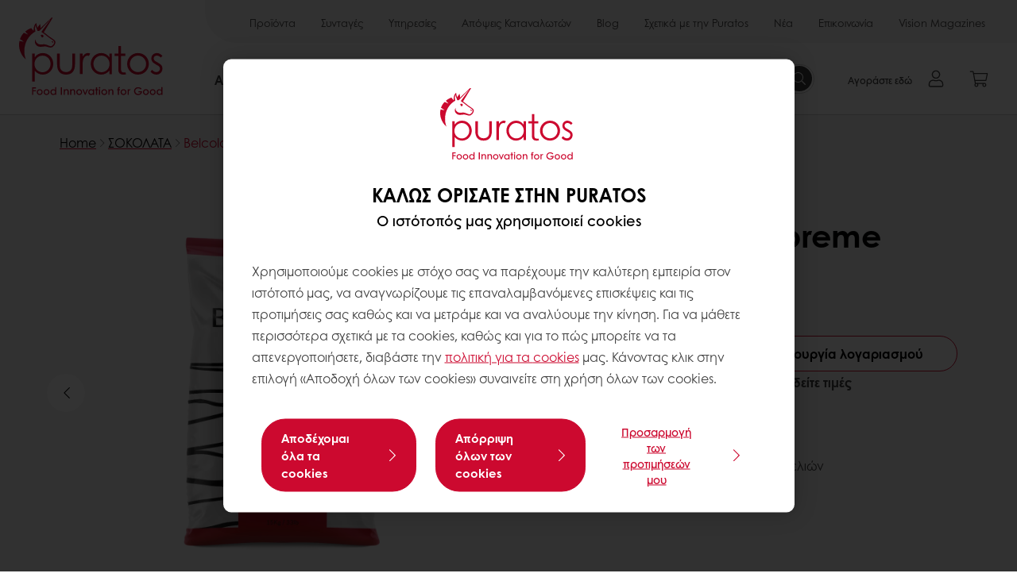

--- FILE ---
content_type: text/html;charset=utf-8
request_url: https://www.puratos.gr/el/products/belcolade-noir-supreme
body_size: 21626
content:
<!doctype html>








<html lang="el" dir="ltr">
<head>
    <meta charset="utf-8"/>
    <script defer="defer" type="text/javascript" src="https://rum.hlx.page/.rum/@adobe/helix-rum-js@%5E2/dist/micro.js" data-routing="p00000-e000000"></script>
<script id="site-config" type="application/json">
    {
  "environment" : {
    "type" : "PROD",
    "role" : "PUBLISH"
  },
  "languageCountry" : "el-gr",
  "languageIso" : "el",
  "countryIso" : "gr"
}
</script>

    





<meta name="viewport" content="width=device-width, initial-scale=1, viewport-fit=cover"/>
<meta http-equiv="X-UA-Compatible" content="IE=edge"/>
<meta http-equiv="content-language" content="el-gr"/>
<meta name="theme-color" content="#ffffff"/>


<script>
    window.SAPTrackerEnabled = true;
</script>



<title>Belcolade Noir Supreme Drops Υγείας - Puratos</title>
<meta name="description" content="Κουβερτούρα υγείας υψηλής ποιότητας με περιεκτικότητα σ.σ. κακάο
70% – παστίλιες."/>


<meta property="og:url" content="https://www.puratos.gr/el/products/belcolade-noir-supreme"/>
<meta property="og:title" content="Belcolade Noir Supreme Drops Υγείας"/>
<meta property="og:description" content="Κουβερτούρα υγείας υψηλής ποιότητας με περιεκτικότητα σ.σ. κακάο
70% – παστίλιες."/>
<meta property="og:image" content="https://www.puratos.gr/content/dam/greece/images/products/FEBelcoladeRhumRaisinCake-1280x1280.jpeg/jcr%3Acontent/renditions/cq5dam.web.1280.1280.webp"/>
<meta property="og:type" content="product"/>



    



<link rel="canonical" href="https://www.puratos.gr/el/products/belcolade-noir-supreme"/>



    <link rel="alternate" href="https://www.puratos.com.ph/en/products/belcolade-noir-supreme" hreflang="en-ph"/>

    <link rel="alternate" href="https://www.puratos.ro/ro/products/belcolade-noir-supreme" hreflang="ro-ro"/>

    <link rel="alternate" href="https://www.puratos.be/nl/producten/belcolade-noir-supreme" hreflang="nl-be"/>

    <link rel="alternate" href="https://www.puratos.be/fr/Produits/belcolade-noir-supreme" hreflang="fr-be"/>

    <link rel="alternate" href="https://www.puratos.ru/ru/products/belcolade-noir-supreme" hreflang="ru-ru"/>

    <link rel="alternate" href="https://www.puratos.gr/el/products/belcolade-noir-supreme" hreflang="el-gr"/>




<link rel="apple-touch-icon" sizes="180x180" href="/etc.clientlibs/settings/wcm/designs/puratos2022/clientlib-preloaded/resources/img/apple-touch-icon.png"/>
<link rel="icon" type="image/svg+xml" sizes="any" href="/etc.clientlibs/settings/wcm/designs/puratos2022/clientlib-preloaded/resources/img/favicon.svg"/>
<link rel="icon" type="image/png" sizes="32x32" href="/etc.clientlibs/settings/wcm/designs/puratos2022/clientlib-preloaded/resources/img/favicon.png"/>
<link rel="mask-icon" href="/etc.clientlibs/settings/wcm/designs/puratos2022/clientlib-preloaded/resources/img/mask-icon.svg" color="#cc092f"/>



    <link rel="preload" as="font" type="font/woff" href="/etc.clientlibs/settings/wcm/designs/puratos2022/clientlib-font-default/resources/fonts/CenturyGothicW05-Regular.woff" crossorigin/>
    <link rel="preload" as="font" type="font/woff" href="/etc.clientlibs/settings/wcm/designs/puratos2022/clientlib-font-default/resources/fonts/CenturyGothicW05-Italic.woff" crossorigin/>
    <link rel="preload" as="font" type="font/woff" href="/etc.clientlibs/settings/wcm/designs/puratos2022/clientlib-font-default/resources/fonts/CenturyGothicW05-SemiBold.woff" crossorigin/>
    <link rel="preload" as="font" type="font/woff" href="/etc.clientlibs/settings/wcm/designs/puratos2022/clientlib-font-default/resources/fonts/CenturyGothicW05-SemiBoldIt.woff" crossorigin/>
    <link rel="preload" as="font" type="font/woff" href="/etc.clientlibs/settings/wcm/designs/puratos2022/clientlib-font-default/resources/fonts/CenturyGothicW05-Bold.woff" crossorigin/>
    <link rel="preload" as="font" type="font/woff" href="/etc.clientlibs/settings/wcm/designs/puratos2022/clientlib-font-default/resources/fonts/CenturyGothicW05-BoldItalic.woff" crossorigin/>

    
    
    

    
    
    

    
    
    
    

    
    
    

    
    
    

    
    
    
    
    
    


    <script async src="https://use.fontawesome.com/8a5b49ec9c.js"></script>





    
    
    
    
<link rel="stylesheet" href="/etc.clientlibs/settings/wcm/designs/puratos2022/clientlib-font-default.min.ACSHASH251bb9d6780d5ec3fd4a650b907a8962.css" type="text/css">



    






    
<link rel="stylesheet" href="/etc.clientlibs/settings/wcm/designs/puratos2022/clientlib-preloaded.min.ACSHASHa8531e8c466fb55393c678bb62f4a117.css" type="text/css">




    
<script src="/etc.clientlibs/core/wcm/components/commons/site/clientlibs/container.min.ACSHASH0a6aff292f5cc42142779cde92054524.js"></script>






    
<link rel="stylesheet" href="/etc.clientlibs/puratos/clientlibs/clientlib-base.min.ACSHASHde6855e3a5038748c97b3b21a585a74c.css" type="text/css">




    
<link rel="stylesheet" href="/etc.clientlibs/puratos/clientlibs/clientlib-dependencies.min.ACSHASHd41d8cd98f00b204e9800998ecf8427e.css" type="text/css">




    
<link rel="stylesheet" href="/etc.clientlibs/puratos/clientlibs/clientlib-site.min.ACSHASH393da376610c1de4e0638c447c0bbd86.css" type="text/css">













<script>
    (function (w, d, s, l, i) {
        w[l] = w[l] || [];
        w[l].push({
            'gtm.start':
                new Date().getTime(), event: 'gtm.js'
        });
        var f = d.getElementsByTagName(s)[0],
            j = d.createElement(s), dl = l != 'dataLayer' ? '&l=' + l : '';
        j.async = true;
        j.src =
            'https://www.googletagmanager.com/gtm.js?id=' + i + dl;
        f.parentNode.insertBefore(j, f);
    })(window, document, 'script', 'dataLayer', 'GTM-KZXR8W3');</script>



<script type="application/ld+json">
    {
  "@context" : "https://schema.org",
  "@type" : "BreadcrumbList",
  "itemListElement" : [ {
    "position" : 1,
    "name" : "Home",
    "item" : "https://www.puratos.gr/el",
    "@type" : "ListItem"
  }, {
    "position" : 2,
    "name" : "ΣΟΚΟΛΑΤΑ",
    "item" : "https://www.puratos.gr/el/products?tag=greece%3Aproducts%2Fcategories%2Fchocolate%2Freal_belgian_chocolate",
    "@type" : "ListItem"
  }, {
    "position" : 3,
    "name" : "Belcolade Noir Supreme Drops Υγείας",
    "@type" : "ListItem"
  } ]
}
</script>

<script type="application/ld+json">
    [ {
  "contentUrl" : "https://www.puratos.gr/content/dam/greece/images/products/FEBelcoladeRhumRaisinCake-1280x1280.jpeg",
  "representativeOfPage" : true,
  "@context" : "https://schema.org",
  "@type" : "ImageObject"
}, {
  "contentUrl" : "https://www.puratos.gr/content/dam/greece/videos/Choco%20Decor.png",
  "representativeOfPage" : false,
  "@context" : "https://schema.org",
  "@type" : "ImageObject"
}, {
  "contentUrl" : "https://www.puratos.gr/content/dam/greece/images/products/FEBelcoladeRhumRaisinCake-1280x1280.jpeg",
  "representativeOfPage" : false,
  "@context" : "https://schema.org",
  "@type" : "ImageObject"
}, {
  "contentUrl" : "https://www.puratos.gr/content/dam/greece/images/packaging/SELECTIONNOIRSUPREME-1280x1280.png",
  "representativeOfPage" : false,
  "@context" : "https://schema.org",
  "@type" : "ImageObject"
} ]
</script>

<script type="application/ld+json">
    {
  "name" : "Puratos Ελλάς",
  "url" : "https://www.puratos.gr/el",
  "logo" : "https://www.puratos.gr/etc.clientlibs/settings/wcm/designs/puratos2022/clientlib-preloaded/resources/img/svg/logo.svg",
  "parentOrganization" : {
    "name" : "Puratos Group",
    "url" : "https://www.puratos.com",
    "@context" : "https://schema.org",
    "@type" : "Organization"
  },
  "@context" : "https://schema.org",
  "@type" : "Organization"
}
</script>

</head>
<body class="pos-page-product pos-language-el pos-country-gr font-family-default" data-loginurl="https://b2cpuratos.b2clogin.com/b2cpuratos.onmicrosoft.com/b2c_1_prod-gr-el-login/oauth2/v2.0/authorize?client_id=a242bd1b-e427-407c-8bff-687922da64a9&amp;nonce=nonce&amp;redirect_uri=https%3A%2F%2Fwww.puratos.gr%2Fcontent%2Flogin.html&amp;state=%7B%22lc%22%3A%22el-gr%22%2C%22d%22%3A%22https%3A%2F%2Fwww.puratos.gr%2Fel%2Fmypuratos%22%7D&amp;scope=openid+offline_access&amp;response_type=code+id_token&amp;prompt=login&amp;response_mode=fragment" data-language="el-gr" data-ecom="true" data-homepage="/el" data-brand="puratos">




<noscript>
    <iframe height="0" src="https://www.googletagmanager.com/ns.html?id=GTM-KZXR8W3" style="display:none;visibility:hidden" width="0"></iframe>
</noscript>




    


<div class="p-overlay"></div>

<div class="browser-banner">
    








</div>

<div class="geolocation-banner">
    








</div>



<div class="p-nav__impersonate">
    


<div class="impersonation-bar hidden" id="impersonation-bar">
    <span class="label">You are impersonating as:</span>
    <span id="impersonated-user"></span>
    <div id="switch-impersonator" class="btn-sm btn-secondary" data-target="#impersonation-modal" data-toggle="modal">
        Change customer
    </div>
</div>

</div>




<div class="p-nav__impersonate">
    

<div class="impersonation-bar hidden" id="end-customer-select-bar">
    <span class="label">Έχετε συνδεθεί ως:</span>
    <span id="end-customer"></span>
    <div id="switch-end-customer" class="btn-sm btn-secondary" data-target="#end-customer-select-modal" data-toggle="modal">
        Switch
    </div>
</div>

</div>




<nav class="p-nav p-nav-mobile-open">
    
    <div class="p-nav-mobile-header">
        <div class="p-nav__main-logo">
    
        
<a class="navbar-brand" href="/el">
    
    
        
        <img class="lazyload  " alt="Puratos Logo" src="/etc.clientlibs/settings/wcm/designs/puratos2022/clientlib-preloaded/resources/img/svg/logo.svg" srcset="[data-uri]" data-sizes="auto" data-srcset="/etc.clientlibs/settings/wcm/designs/puratos2022/clientlib-preloaded/resources/img/svg/logo.svg"/>
    

</a>

    
</div>


        <button type="button" class="navbar-toggle p-navbar-toggle" data-toggle="class" data-target="body" data-class="menu-open">
            <span class="icon-bar"></span>
            <span class="icon-bar"></span>
        </button>
    </div>

    <div class="p-nav__main container-fluid">
        <div class="p-nav__main-logo">
    
        
<a class="navbar-brand" href="/el">
    
    
        
        <img class="lazyload  " alt="Puratos Logo" src="/etc.clientlibs/settings/wcm/designs/puratos2022/clientlib-preloaded/resources/img/svg/logo.svg" srcset="[data-uri]" data-sizes="auto" data-srcset="/etc.clientlibs/settings/wcm/designs/puratos2022/clientlib-preloaded/resources/img/svg/logo.svg"/>
    

</a>

    
</div>

        <div class="meta-main-nav-section">
            

<div class="p-nav__meta container-fluid">
    
        
            
<ul class="p-navbar p-navbar--meta">
    
        <li>
            <a href="https://www.puratos.gr/el/products">Προϊόντα</a>
        </li>
    
        <li>
            <a href="https://www.puratos.gr/el/recipes">Συνταγές </a>
        </li>
    
        <li>
            <a href="https://www.puratos.gr/el/services">Υπηρεσίες</a>
        </li>
    
        <li>
            <a href="https://www.puratos.gr/el/consumer-insights">Απόψεις Καταναλωτών</a>
        </li>
    
        <li>
            <a href="https://www.puratos.gr/el/blog">Blog</a>
        </li>
    
        <li>
            <a href="https://www.puratos.gr/el/about-puratos">Σχετικά με την Puratos</a>
        </li>
    
        <li>
            <a href="https://www.puratos.gr/el/news">Νέα</a>
        </li>
    
        <li>
            <a href="https://www.puratos.gr/el/contact-us">Επικοινωνία</a>
        </li>
    
        <li>
            <a href="https://www.puratos.gr/el/vision-magazines">Vision Magazines</a>
        </li>
    
    <li class="hide-desktop logout-link-mobile">
        <a href="https://b2cpuratos.b2clogin.com/b2cpuratos.onmicrosoft.com/b2c_1_prod-gr-el-login/oauth2/v2.0/logout?post_logout_redirect_uri=https://www.puratos.gr/el?action=logout">Αποσύνδεση</a>
    </li>
</ul>


    


        
    
    <div class="p-nav__meta-languages">
        
            





        
    </div>
</div>

            <div class="p-nav__main-menu">
                

<div class="p-nav__main--megamenu">
    
        
            <!-- SDI include (path: /content/greece/el/header-and-footer/_jcr_content/header/megamenu.partial.html/belcolade-noir-supreme, resourceType: puratos/components/content/megamenu-v2) -->





    <ul class="p-navbar--megamenu " id="#megamenu-panel">
        
            <li class=" collapse" id="panel-1294049067" aria-expanded="false">
                <a class="important-hide-mobile">
                    ΑΡΤΟΠΟΙΙΑ
                </a>
                <a class="important-hide-desktop mobile-menu-anchor" data-toggle="collapse" data-target="#panel-1294049067" data-parent="#megamenu-panel">
                    ΑΡΤΟΠΟΙΙΑ
                </a>
                
    
    <div class="p-navbar--megamenu-panel">
        <div class="col-md-4 p-navbar-mega__column p-navbar-mega__column--alpha">
            




    
    
    <div class="hidden"></div>


    
    
    <div class="paragraph-title cap-no-line-seperator">

    <div>
        <h4 class="p-navbar-mega__title">ΠΟΙΑ ΠΡΩΤΗ ΥΛΗ ΣΑΣ ΕΝΔΙΑΦΕΡΕΙ</h4>
    </div>





</div>


    
    
    <div class="megamenu-product-categories">





    <ul class="p-navbar-mega__list">
        <li><a href="/el/products?tag=greece%3Aproducts%2Fcategories%2Fbakery%2Fegg_wash_alternative">ΥΠΟΚΑΤΑΣΤΑΣΤΟ ΑΥΓΟΥ</a></li>
    
        <li><a href="/el/products?tag=greece%3Aproducts%2Fcategories%2Fbakery%2Ffillings">ΓΕΜΙΣΕΙΣ</a></li>
    
        <li><a href="/el/products?tag=greece%3Aproducts%2Fcategories%2Fbakery%2Fmargarine_specialty_fats">ΜΑΡΓΑΡΙΝΕΣ, ΒΟΥΤΥΡΑ &amp; ΛΙΠΑΡΑ</a></li>
    
        <li><a href="/el/products?tag=greece%3Aproducts%2Fcategories%2Fbakery%2Fbakery_mixes">ΜΙΓΜΑΤΑ ΑΡΤΟΠΟΙΙΑΣ</a></li>
    
        <li><a href="/el/products?tag=greece%3Aproducts%2Fcategories%2Fbakery%2Fsourdough">ΠΡΟΖΥΜΙΑ</a></li>
    
        <li><a href="/el/products?tag=greece%3Aproducts%2Fcategories%2Fbakery%2Fbread_improver"> ΒΕΛΤΙΩΤΙΚΑ ΑΡΤΟΠΟΙΙΑΣ</a></li>
    
        <li><a href="/el/products?tag=greece%3Aproducts%2Fcategories%2Fbakery%2FSporoi-Diakosmisis">ΣΠΟΡΟΙ ΔΙΑΚΟΣΜΗΣΗΣ</a></li>
    
        <li><a href="/el/products?tag=greece%3Aproducts%2Fcategories%2Fbakery%2FMagia">ΜΑΓΙΑ</a></li>
    
        <li><a href="/el/products?tag=greece%3Aproducts%2Fcategories%2Fbakery%2FAntikollitika-Elaia">ΑΝΤΙΚΟΛΛΗΤΙΚΑ ΕΛΑΙΑ</a></li>
    
        <li><a href="/el/products?tag=greece%3Aproducts%2Fcategories%2Fbakery%2FVoithitika-Proionta">ΒΟΗΘΗΤΙΚΑ ΠΡΟΪΟΝΤΑ</a></li>
    </ul>

</div>


    
    
    <div class="product-finder-button-v2">



    <div class="p-flex">
        <p class="p-margin-top-lg">
            <a class="btn btn-primary" href="/el/products?tag=greece%3Aproducts%2Fcategories%2Fbakery">
                ΔΕΙΤΕ ΟΛΑ ΤΑ ΠΡΟΙΟΝΤΑ ΑΡΤΟΠΟΙΑΣ
            </a>
        </p>
    </div>



</div>



        </div>
        <div class="col-md-8 p-navbar-mega__column p-navbar-mega__column--omega">
            <div class="row">
                <div class="col-md-6">
                    



<div class="p-megamenu__products">

    <h4 class="p-megamenu__products--title">
        
        
            Ανακαλύψτε τα τελευταία μας προϊόντα
        
    </h4>

    <div class="p-megamenu__products--list">
        
            
    
    

    <a class="p-megamenu__products--list-card p-cursor-pointer" href="https://www.puratos.gr/el/products/beurre-patissier-concentre-998" data-skus="1008047">
        <span class="p-megamenu__products--list-card--thumbnail">
            
                <img src="/content/dam/greece/images/products/beurre-patissier-concentre.jpeg/jcr%3Acontent/renditions/cq5dam.web.400.400.webp" alt="Beurre Patissier Concentre 99,8%"/>
            
            
        </span>

        <span class="p-megamenu__products--list-card--content">
            <span class="p-megamenu__products--list-card--title">
                Beurre Patissier Concentre 99,8%
            </span>
            <span class="p-megamenu__products--list-card--link">
                <span class="p-link-primary-arrow">Ανακαλύψτε το προϊόν</span>
            </span>
        </span>

    </a>


        
            
    
    

    <a class="p-megamenu__products--list-card p-cursor-pointer" href="https://www.puratos.gr/el/products/tegral-less-salt" data-skus="4026515">
        <span class="p-megamenu__products--list-card--thumbnail">
            
                <img src="/content/dam/greece/images/products/FEFOB-PaveeStandard-600x600.jpeg/jcr%3Acontent/renditions/cq5dam.web.400.400.webp" alt="Tegral Less Salt"/>
            
            
        </span>

        <span class="p-megamenu__products--list-card--content">
            <span class="p-megamenu__products--list-card--title">
                Tegral Less Salt
            </span>
            <span class="p-megamenu__products--list-card--link">
                <span class="p-link-primary-arrow">Ανακαλύψτε το προϊόν</span>
            </span>
        </span>

    </a>


        
            
    
    

    <a class="p-megamenu__products--list-card p-cursor-pointer" href="https://www.puratos.gr/el/products/mimetic-primeur-20" data-skus="4014665">
        <span class="p-megamenu__products--list-card--thumbnail">
            
                <img src="/content/dam/greece/images/products/mimentic.jpg/jcr%3Acontent/renditions/cq5dam.web.400.400.webp" alt="HyperFocal: 0"/>
            
            
        </span>

        <span class="p-megamenu__products--list-card--content">
            <span class="p-megamenu__products--list-card--title">
                Mimetic Primeur 20%
            </span>
            <span class="p-megamenu__products--list-card--link">
                <span class="p-link-primary-arrow">Ανακαλύψτε το προϊόν</span>
            </span>
        </span>

    </a>


        
    </div>

</div>




                </div>
                <div class="col-md-6">
                    





<div class="p-megamenu__recipes">

    <div class="p-megamenu__recipes--title">
        <h4></h4>
        
    </div>

    <div class="p-megamenu__recipes--image">
        <a href="/el/recipes?tags=greece%3Arecipes%2Fcategory%2Fbakery">
            
    
        
        <img class="lazyload cq-dd-image " alt="Rețetă de pâine cu secară încolțită" srcset="[data-uri]" data-sizes="auto" data-srcset="/content/dam/puratos/images/homepage/Softgrain%20Sprout%20Rye.jpeg/jcr%3Acontent/renditions/cq5dam.web.1600.1600.webp 1600w,/content/dam/puratos/images/homepage/Softgrain%20Sprout%20Rye.jpeg/jcr%3Acontent/renditions/cq5dam.web.1280.1280.webp 1280w,/content/dam/puratos/images/homepage/Softgrain%20Sprout%20Rye.jpeg/jcr%3Acontent/renditions/cq5dam.web.950.950.webp 950w,/content/dam/puratos/images/homepage/Softgrain%20Sprout%20Rye.jpeg/jcr%3Acontent/renditions/cq5dam.web.800.800.webp 800w,/content/dam/puratos/images/homepage/Softgrain%20Sprout%20Rye.jpeg/jcr%3Acontent/renditions/cq5dam.web.600.600.webp 600w,/content/dam/puratos/images/homepage/Softgrain%20Sprout%20Rye.jpeg/jcr%3Acontent/renditions/cq5dam.web.400.400.webp 400w"/>
    

        </a>
    </div>

    <div class="p-megamenu__recipes--description">
        
            
            
                Εμπνευστείτε από τις συνταγές μας και δημιουργήστε μοναδικά προϊόντα
            
        
        
    </div>

    <div class="p-megamenu__recipes--link">
        <a href="/el/recipes?tags=greece%3Arecipes%2Fcategory%2Fbakery">
            
            
                
                
                    Δείτε όλες τις συνταγές
                
            
        </a>
    </div>

</div>



                </div>
            </div>
        </div>
    </div>

            </li>
        
            <li class=" collapse" id="panel-1873784922" aria-expanded="false">
                <a class="important-hide-mobile">
                    ΖΑΧΑΡΟΠΛΑΣΤΙΚΗ
                </a>
                <a class="important-hide-desktop mobile-menu-anchor" data-toggle="collapse" data-target="#panel-1873784922" data-parent="#megamenu-panel">
                    ΖΑΧΑΡΟΠΛΑΣΤΙΚΗ
                </a>
                
    
    <div class="p-navbar--megamenu-panel">
        <div class="col-md-4 p-navbar-mega__column p-navbar-mega__column--alpha">
            




    
    
    <div class="hidden"></div>


    
    
    <div class="paragraph-title cap-no-line-seperator">

    <div>
        <h4 class="p-navbar-mega__title">ΠΟΙΑ ΠΡΩΤΗ ΥΛΗ ΣΑΣ ΕΝΔΙΑΦΕΡΕΙ</h4>
    </div>





</div>


    
    
    <div class="megamenu-product-categories">





    <ul class="p-navbar-mega__list">
        <li><a href="/el/products?tag=greece%3Aproducts%2Fcategories%2Fpatisserie%2Fnon_dairy_toppings">ΦΥΤΙΚΕΣ ΚΡΕΜΕΣ</a></li>
    
        <li><a href="/el/products?tag=greece%3Aproducts%2Fcategories%2Fpatisserie%2Fganaches">ΓΛΑΣΑ &amp; ΓΚΑΝΑΖ</a></li>
    
        <li><a href="/el/products?tag=greece%3Aproducts%2Fcategories%2Fpatisserie%2Ffillings">ΓΕΜΙΣΕΙΣ</a></li>
    
        <li><a href="/el/products?tag=greece%3Aproducts%2Fcategories%2Fpatisserie%2Fjellies">ΖΕΛΕΔΕΣ - ΕΠΙΚΑΛΥΨΕΙΣ</a></li>
    
        <li><a href="/el/products?tag=greece%3Aproducts%2Fcategories%2Fpatisserie%2Fflavouring_preparations">ΓΕΥΣΕΙΣ</a></li>
    
        <li><a href="/el/products?tag=greece%3Aproducts%2Fcategories%2Fpatisserie%2Fmousse_bavarois_mixes">ΜΟΥΣ &amp; ΜΠΑΒΑΡΟΥΑ</a></li>
    
        <li><a href="/el/products?tag=greece%3Aproducts%2Fcategories%2Fpatisserie%2Fsponge_cream_mixes">ΜΕΙΓΜΑΤΑ ΖΑΧΑΡΟΠΛΑΣΤΙΚΗΣ</a></li>
    
        <li><a href="/el/products?tag=greece%3Aproducts%2Fcategories%2Fpatisserie%2Fcustard_cream_mixes">ΜΕΙΓΜΑΤΑ ΓΙΑ ΚΡΕΜΕΣ ΖΑΧΑΡΟΠΛΑΣΤΙΚΗΣ</a></li>
    
        <li><a href="/el/products?tag=greece%3Aproducts%2Fcategories%2Fpatisserie%2Fcake_sponge_mixes">ΜΕΙΓΜΑΤΑ ΓΙΑ ΚΕΙΚ ΚΑΙ ΠΑΝΤΕΣΠΑΝΙΑ</a></li>
    
        <li><a href="/el/products?tag=greece%3Aproducts%2Fcategories%2Fpatisserie%2FFruits%2Cgreece%3Aproducts%2Fcategories%2Fpatisserie">ΦΡΟΥΤΑ</a></li>
    
        <li><a href="/el/products?tag=greece%3Aproducts%2Fcategories%2Fpatisserie%2FZoikes-Kremes">ΖΩΙΚΕΣ ΚΡΕΜΕΣ</a></li>
    
        <li><a href="/el/products?tag=greece%3Aproducts%2Fcategories%2Fpatisserie%2FETOIMES-VASEIS-KAI-MPISKOTA">ΕΤΟΙΜΕΣ ΒΑΣΕΙΣ ΚΑΙ ΜΠΙΣΚΟΤΑ</a></li>
    
        <li><a href="/el/products?tag=greece%3Aproducts%2Fcategories%2Fpatisserie%2FVeltiotika-Zaxaroplastikis">ΒΕΛΤΙΩΤΙΚΑ ΖΑΧΑΡΟΠΛΑΣΤΙΚΗΣ</a></li>
    
        <li><a href="/el/products?tag=greece%3Aproducts%2Fcategories%2Fpatisserie%2Fuht_specialties">ΕΠΙΧΡΙΣΜΑΤΑ</a></li>
    
        <li><a href="/el/products?tag=greece%3Aproducts%2Fcategories%2Fpatisserie%2Fnuts">ΞΗΡΟΙ ΚΑΡΠΟΙ - MARZIPAN</a></li>
    
        <li><a href="/el/products?tag=greece%3Aproducts%2Fcategories%2Fpatisserie%2Fice_cream">ΠΑΓΩΤΑ</a></li>
    </ul>

</div>


    
    
    <div class="product-finder-button-v2">



    <div class="p-flex">
        <p class="p-margin-top-lg">
            <a class="btn btn-primary" href="/el/products?tag=greece%3Aproducts%2Fcategories%2Fpatisserie">
                ΔΕΙΤΕ ΟΛΑ ΤΑ ΠΡΟΙΟΝΤΑ ΖΑΧΑΡΟΠΛΑΣΤΙΚΗΣ
            </a>
        </p>
    </div>



</div>



        </div>
        <div class="col-md-8 p-navbar-mega__column p-navbar-mega__column--omega">
            <div class="row">
                <div class="col-md-6">
                    



<div class="p-megamenu__products">

    <h4 class="p-megamenu__products--title">
        
        
            Ανακαλύψτε τα τελευταία μας προϊόντα
        
    </h4>

    <div class="p-megamenu__products--list">
        
            
    
    

    <a class="p-megamenu__products--list-card p-cursor-pointer" href="https://www.puratos.gr/el/products/geladis-riples-pagotou" data-skus="6102765">
        <span class="p-megamenu__products--list-card--thumbnail">
            
                <img src="/content/dam/greece/images/products/Biscotto%20Ice.png/jcr%3Acontent/renditions/cq5dam.web.400.400.webp" alt="Geladis Variegato Biscotto"/>
            
            
        </span>

        <span class="p-megamenu__products--list-card--content">
            <span class="p-megamenu__products--list-card--title">
                Geladis Variegato Biscotto
            </span>
            <span class="p-megamenu__products--list-card--link">
                <span class="p-link-primary-arrow">Ανακαλύψτε το προϊόν</span>
            </span>
        </span>

    </a>


        
            
    
    

    <a class="p-megamenu__products--list-card p-cursor-pointer" href="https://www.puratos.gr/el/products/geladis-pasta-cocco" data-skus="6102849">
        <span class="p-megamenu__products--list-card--thumbnail">
            
                <img src="/content/dam/greece/images/products/Cocco%20Ice.jpeg/jcr%3Acontent/renditions/cq5dam.web.400.400.webp" alt="Geladis Pasta Cocco"/>
            
            
        </span>

        <span class="p-megamenu__products--list-card--content">
            <span class="p-megamenu__products--list-card--title">
                Geladis Pasta Cocco
            </span>
            <span class="p-megamenu__products--list-card--link">
                <span class="p-link-primary-arrow">Ανακαλύψτε το προϊόν</span>
            </span>
        </span>

    </a>


        
            
    
    

    <a class="p-megamenu__products--list-card p-cursor-pointer" href="https://www.puratos.gr/el/products/geladis-variegato-croccandor-new" data-skus="6102724">
        <span class="p-megamenu__products--list-card--thumbnail">
            
                <img src="/content/dam/greece/images/products/Croccandor%20Ice.jpeg/jcr%3Acontent/renditions/cq5dam.web.400.400.webp" alt="Geladis Variegato Croccandor"/>
            
            
        </span>

        <span class="p-megamenu__products--list-card--content">
            <span class="p-megamenu__products--list-card--title">
                Geladis Variegato Croccandor
            </span>
            <span class="p-megamenu__products--list-card--link">
                <span class="p-link-primary-arrow">Ανακαλύψτε το προϊόν</span>
            </span>
        </span>

    </a>


        
    </div>

</div>




                </div>
                <div class="col-md-6">
                    





<div class="p-megamenu__recipes">

    <div class="p-megamenu__recipes--title">
        <h4></h4>
        
    </div>

    <div class="p-megamenu__recipes--image">
        <a href="/el/recipes?tags=greece%3Arecipes%2Fcategory%2Fpatisserie">
            
    
        
        <img class="lazyload cq-dd-image " srcset="[data-uri]" data-sizes="auto" data-srcset="/content/dam/puratos/images/homepage/Taste-Tomorrow-16.1-Deli-Cheesecake.jpg/jcr%3Acontent/renditions/cq5dam.web.1600.1600.webp 1600w,/content/dam/puratos/images/homepage/Taste-Tomorrow-16.1-Deli-Cheesecake.jpg/jcr%3Acontent/renditions/cq5dam.web.1280.1280.webp 1280w,/content/dam/puratos/images/homepage/Taste-Tomorrow-16.1-Deli-Cheesecake.jpg/jcr%3Acontent/renditions/cq5dam.web.950.950.webp 950w,/content/dam/puratos/images/homepage/Taste-Tomorrow-16.1-Deli-Cheesecake.jpg/jcr%3Acontent/renditions/cq5dam.web.800.800.webp 800w,/content/dam/puratos/images/homepage/Taste-Tomorrow-16.1-Deli-Cheesecake.jpg/jcr%3Acontent/renditions/cq5dam.web.600.600.webp 600w,/content/dam/puratos/images/homepage/Taste-Tomorrow-16.1-Deli-Cheesecake.jpg/jcr%3Acontent/renditions/cq5dam.web.400.400.webp 400w"/>
    

        </a>
    </div>

    <div class="p-megamenu__recipes--description">
        
            
            
                Εμπνευστείτε από τις συνταγές μας και δημιουργήστε μοναδικά προϊόντα
            
        
        
    </div>

    <div class="p-megamenu__recipes--link">
        <a href="/el/recipes?tags=greece%3Arecipes%2Fcategory%2Fpatisserie">
            
            
                
                
                    Δείτε όλες τις συνταγές
                
            
        </a>
    </div>

</div>



                </div>
            </div>
        </div>
    </div>

            </li>
        
            <li class=" collapse" id="panel-386317585" aria-expanded="false">
                <a class="important-hide-mobile">
                    ΣΟΚΟΛΑΤΑ
                </a>
                <a class="important-hide-desktop mobile-menu-anchor" data-toggle="collapse" data-target="#panel-386317585" data-parent="#megamenu-panel">
                    ΣΟΚΟΛΑΤΑ
                </a>
                
    
    <div class="p-navbar--megamenu-panel">
        <div class="col-md-4 p-navbar-mega__column p-navbar-mega__column--alpha">
            




    
    
    <div class="hidden"></div>


    
    
    <div class="paragraph-title cap-no-line-seperator">

    <div>
        <h4 class="p-navbar-mega__title">ΠΟΙΑ ΠΡΩΤΗ ΥΛΗ ΣΑΣ ΕΝΔΙΑΦΕΡΕΙ</h4>
    </div>





</div>


    
    
    <div class="megamenu-product-categories">





    <ul class="p-navbar-mega__list">
        <li><a href="/el/products?tag=greece%3Aproducts%2Fcategories%2Fchocolate%2Fpralines_nut_pastes">ΠΡΑΛΙΝΕΣ ΚΑΙ ΠΑΣΤΕΣ</a></li>
    
        <li><a href="/el/products?tag=greece%3Aproducts%2Fcategories%2Fchocolate%2Fcompound_chocolate">ΑΠΟΜΙΜΗΣΗ ΣΟΚΟΛΑΤΑΣ</a></li>
    
        <li><a href="/el/products?tag=greece%3Aproducts%2Fcategories%2Fchocolate%2Freal_chocolate">ΣΟΚΟΛΑΤΑ</a></li>
    
        <li><a href="/el/products?tag=greece%3Aproducts%2Fcategories%2Fchocolate%2Freal_belgian_chocolate">ΒΕΛΓΙΚΗ ΣΟΚΟΛΑΤΑ</a></li>
    
        <li><a href="/el/products?tag=greece%3Aproducts%2Fcategories%2Fchocolate%2FEpikalipseis-Sokolatas">ΕΠΙΚΑΛΥΨΕΙΣ ΣΟΚΟΛΑΤΑΣ</a></li>
    
        <li><a href="/el/products?tag=greece%3Aproducts%2Fcategories%2Fchocolate%2FOrigins">ORIGINS</a></li>
    
        <li><a href="/el/products?tag=greece%3Aproducts%2Fcategories%2Fchocolate%2FMaltitole">MALTITOLE</a></li>
    </ul>

</div>


    
    
    <div class="product-finder-button-v2">



    <div class="p-flex">
        <p class="p-margin-top-lg">
            <a class="btn btn-primary" href="/el/products?tag=greece%3Aproducts%2Fcategories%2Fchocolate">
                ΔΕΙΤΕ ΟΛΑ ΤΑ ΠΡΟΙΟΝΤΑ ΣΟΚΟΛΑΤΑΣ
            </a>
        </p>
    </div>



</div>



        </div>
        <div class="col-md-8 p-navbar-mega__column p-navbar-mega__column--omega">
            <div class="row">
                <div class="col-md-6">
                    



<div class="p-megamenu__products">

    <h4 class="p-megamenu__products--title">
        
        
            Ανακαλύψτε τα τελευταία μας προϊόντα
        
    </h4>

    <div class="p-megamenu__products--list">
        
            
    
    

    <a class="p-megamenu__products--list-card p-cursor-pointer" href="https://www.puratos.gr/el/products/carat-supercrem-white-516f" data-skus="4004909">
        <span class="p-megamenu__products--list-card--thumbnail">
            
                <img src="/content/dam/greece/images/products/supercrem-white-f516/Supercrem%20White%20600x600.png/jcr%3Acontent/renditions/cq5dam.web.400.400.webp" alt="Carat Supercrem White 516F"/>
            
            
        </span>

        <span class="p-megamenu__products--list-card--content">
            <span class="p-megamenu__products--list-card--title">
                Carat Supercrem White 516F
            </span>
            <span class="p-megamenu__products--list-card--link">
                <span class="p-link-primary-arrow">Ανακαλύψτε το προϊόν</span>
            </span>
        </span>

    </a>


        
            
    
    

    <a class="p-megamenu__products--list-card p-cursor-pointer" href="https://www.puratos.gr/el/products/belcofil-choco-nutolade" data-skus="4008663">
        <span class="p-megamenu__products--list-card--thumbnail">
            
                <img src="/content/dam/greece/images/products/Nutolade%20600x600.png/jcr%3Acontent/renditions/cq5dam.web.400.400.webp" alt="Carat Supercrem Nutolade"/>
            
            
        </span>

        <span class="p-megamenu__products--list-card--content">
            <span class="p-megamenu__products--list-card--title">
                Carat Supercrem Nutolade
            </span>
            <span class="p-megamenu__products--list-card--link">
                <span class="p-link-primary-arrow">Ανακαλύψτε το προϊόν</span>
            </span>
        </span>

    </a>


        
            
    
    

    <a class="p-megamenu__products--list-card p-cursor-pointer" href="https://www.puratos.gr/el/products/praline-noisette50_" data-skus="4002667">
        <span class="p-megamenu__products--list-card--thumbnail">
            
                <img src="/content/dam/puratos/images/products/patisfrance/PatisFrance-Crispy%20Tartelette.JPG/jcr%3Acontent/renditions/cq5dam.web.400.400.webp" alt="Praliné Noisette 50%"/>
            
            
        </span>

        <span class="p-megamenu__products--list-card--content">
            <span class="p-megamenu__products--list-card--title">
                Praliné Noisette 50%
            </span>
            <span class="p-megamenu__products--list-card--link">
                <span class="p-link-primary-arrow">Ανακαλύψτε το προϊόν</span>
            </span>
        </span>

    </a>


        
    </div>

</div>




                </div>
                <div class="col-md-6">
                    





<div class="p-megamenu__recipes">

    <div class="p-megamenu__recipes--title">
        <h4></h4>
        
    </div>

    <div class="p-megamenu__recipes--image">
        <a href="/el/recipes?tags=greece%3Arecipes%2Fcategory%2Fchocolate">
            
    
        
        <img class="lazyload cq-dd-image " srcset="[data-uri]" data-sizes="auto" data-srcset="/content/dam/puratos/images/homepage/Chocolate%20Lava%20Cake_hr_fe.jpg/jcr%3Acontent/renditions/cq5dam.web.1600.1600.webp 1600w,/content/dam/puratos/images/homepage/Chocolate%20Lava%20Cake_hr_fe.jpg/jcr%3Acontent/renditions/cq5dam.web.1280.1280.webp 1280w,/content/dam/puratos/images/homepage/Chocolate%20Lava%20Cake_hr_fe.jpg/jcr%3Acontent/renditions/cq5dam.web.950.950.webp 950w,/content/dam/puratos/images/homepage/Chocolate%20Lava%20Cake_hr_fe.jpg/jcr%3Acontent/renditions/cq5dam.web.800.800.webp 800w,/content/dam/puratos/images/homepage/Chocolate%20Lava%20Cake_hr_fe.jpg/jcr%3Acontent/renditions/cq5dam.web.600.600.webp 600w,/content/dam/puratos/images/homepage/Chocolate%20Lava%20Cake_hr_fe.jpg/jcr%3Acontent/renditions/cq5dam.web.400.400.webp 400w"/>
    

        </a>
    </div>

    <div class="p-megamenu__recipes--description">
        
            
            
                Εμπνευστείτε από τις συνταγές μας και δημιουργήστε μοναδικά προϊόντα
            
        
        
    </div>

    <div class="p-megamenu__recipes--link">
        <a href="/el/recipes?tags=greece%3Arecipes%2Fcategory%2Fchocolate">
            
            
                
                
                    Δείτε όλες τις συνταγές
                
            
        </a>
    </div>

</div>



                </div>
            </div>
        </div>
    </div>

            </li>
        
    </ul>




        
        
    
</div>

<div class="p-nav__main--spacing"></div>


    <div class="p-nav__main--search">
        




    <div class="p-navbar p-navbar--search js-search-form dropdown">
        <form action="/el/search" method="get" class="p-navbar-form cap-search-autocomplete">
            <input type="text" class="form-control round form-icon js-search-form__input js-typeahead-search mobile-hidden" data-search-page="/content/greece/el/search.html" data-search-label="Βρέθηκε σε" data-toggle="dropdown" data-all-results-label="Εμφάνιση όλων των αποτελεσμάτων" aria-haspopup="true" aria-expanded="false" name="search"/>
            <button type="submit" class="p-navbar-form__btn p-flex p-flex-align-center desktop">
                <span class="svg-search-icon-filled"></span>
                <span class="sr-only"></span>
            </button>
            <div class="p-navbar-form__btn hide-desktop tablet-search mobile" data-toggle="class" data-target=".p-navbar-mobile--search" data-class="visible">
                <span class="svg-search-icon-mobile"></span>
            </div>
        </form>
    </div>



    


    </div>






<div class="p-nav__main--actions">
    





    <div class="p-nav__main--actions-my-puratos-button ">
        
            





    

    

        <noscript>You need to enable JavaScript to run this app.</noscript>

        <div data-react="react--my-puratos-btn" data-model="/content/greece/el/header-and-footer/jcr:content/header/my-puratos-button"></div>

        <script>
            if (!window.___PRELOADEDSTATE___) {
                window.___PRELOADEDSTATE___ = {};
            }
            if (!window.___PRELOADEDSTATE___.aem) {
                window.___PRELOADEDSTATE___.aem = {};
            }
            if (!window.___PRELOADEDSTATE___.aem.resources) {
                window.___PRELOADEDSTATE___.aem.resources = {};
            }
            if (!window.___PRELOADEDSTATE___.aem.resources["/content/greece/el/header-and-footer/jcr:content/header/my-puratos-button"]) {
                window.___PRELOADEDSTATE___.aem.resources["/content/greece/el/header-and-footer/jcr:content/header/my-puratos-button"] = {"loginButtonText":"Αγοράστε εδώ","loginPopoverText":" Συνδεθείτε ή εγγραφείτε στο My Puratos","buttonTitle":"My Puratos","myDashboardLinkText":"My Puratos","signOutLinkText":"Αποσύνδεση","link1":{"linkText":null,"linkTitle":null,"pageLink":null,"linkTextPartialList":null,"externalLink":false},"link2":{"linkText":null,"linkTitle":null,"pageLink":null,"linkTextPartialList":null,"externalLink":false},"link3":{"linkText":null,"linkTitle":null,"pageLink":null,"linkTextPartialList":null,"externalLink":false},"myDashboardLink":"https://www.puratos.gr/el/mypuratos"};
            }
        </script>

    

    






        
        
    </div>

    <div class="p-nav__main--actions-cart">
        





    

    

        <noscript>You need to enable JavaScript to run this app.</noscript>

        <div data-react="react--mini-cart" data-model="/content/greece/el/header-and-footer/jcr:content/header/mini-cart"></div>

        <script>
            if (!window.___PRELOADEDSTATE___) {
                window.___PRELOADEDSTATE___ = {};
            }
            if (!window.___PRELOADEDSTATE___.aem) {
                window.___PRELOADEDSTATE___.aem = {};
            }
            if (!window.___PRELOADEDSTATE___.aem.resources) {
                window.___PRELOADEDSTATE___.aem.resources = {};
            }
            if (!window.___PRELOADEDSTATE___.aem.resources["/content/greece/el/header-and-footer/jcr:content/header/mini-cart"]) {
                window.___PRELOADEDSTATE___.aem.resources["/content/greece/el/header-and-footer/jcr:content/header/mini-cart"] = {"loginTitle":"Το καλάθι σας είναι άδειο","loginText":"Πρέπει να είστε πελάτης της Puratos για να μπορέσετε να παραγγείλετε διαδικτυακά. Παρακαλούμε επικοινωνήστε μαζί μας για περισσότερες πληροφορίες.","loginButtonText":"Σύνδεση","title":"Το καλάθι σας είναι άδειο","text":"Δεν υπάρχουν προϊόντα στο καλάθι σας","buttonTitle":"Δείτε τα προϊόντα σας","pageLink":"https://www.puratos.gr/el/mypuratos","postCartButtonTitle":"Εμφάνιση του καλαθιού μου","postCartPageLink":"https://www.puratos.gr/el/mypuratos/cart","noEcomTitle":"Μόνο οι πελάτες της Puratos μπορούν να παραγγείλουν διαδικτυακά","noEcomText":"Πρέπει να είστε πελάτης της Puratos για να μπορέσετε να παραγγείλετε διαδικτυακά. Παρακαλούμε επικοινωνήστε μαζί μας για περισσότερες πληροφορίες","noEcomButtonLink":null,"noEcomButtonTitle":"Επικοινωνήστε μαζί μας","errorMessage":null,"languageCountry":"el-gr"};
            }
        </script>

    

    






    </div>



    <div class="p-nav__main--actions-toggle">
        <button type="button" class="p-navbar-toggle" data-toggle="class" data-target="body" data-class="menu-open">
            <span class="sr-only">Toggle navigation</span>
            <span class="icon-bar"></span>
            <span class="icon-bar"></span>
            <span class="icon-bar"></span>
        </button>
    </div>


</div>

            </div>
        </div>
    </div>
    <div class="p-nav__main--overlay p-overlay"></div>
</nav>


<div class="p-nav-mobile">
    




<div class="p-navbar-mobile p-navbar-mobile--search">
    <div class="p-navbar-mobile--header">
        <h2 class="p-navbar-mobile--header-title">
            Αναζήτηση
        </h2>
        <div class="p-navbar-mobile--header-close" data-toggle="class" data-target="ancestor:.p-navbar-mobile--search" data-class="visible">
            <button type="button" class="navbar-toggle p-navbar-toggle">
                <span class="icon-bar"></span>
                <span class="icon-bar"></span>
            </button>
        </div>
    </div>
    <div class="p-navbar-mobile--body">

        
            <form action="/el/search" method="get" class="cap-search-autocomplete">
                <input type="text" class="form-control round form-icon js-search-form__input js-typeahead-search" data-search-page="/content/greece/el/search.html" data-search-label="Βρέθηκε σε" data-toggle="dropdown" aria-haspopup="true" aria-expanded="false" name="search"/>
                <button type="submit" class="p-navbar-form__btn">
                    <span class="svg-search-icon-filled-mobile"></span>
                    <span class="sr-only"></span>
                </button>
            </form>
        

        

    </div>
    <div class="p-navbar-mobile--footer">
        <a href="#" class="btn btn-secondary">Εμφάνιση όλων των αποτελεσμάτων</a>
    </div>
</div>

</div>



    


<div role="dialog">
    <div class="fade modal no-print p-modal my-puratos modal" id="impersonation-modal" role="document" tabindex="-1">
        <div class="modal-dialog modal-lg">
            <div class="modal-content">
                <div class="">
                    <div class="p-modal__content">
                        <div class="modal-dialog modal-dialog-print p-modal__dialog " role="document">
                            <button type="button" class="close p-modal__close" data-dismiss="modal" aria-label="Close"><span aria-hidden="true">×</span>
                            </button>
                            <h3 class="divider-title" id="contactModalLabel">Impersonate user</h3>
                            <div class="well p-modal__well modal-body">
                                <div class="impersonate-errors p-padding-bottom-sm">
                                    <div class="alert alert-sm alert-info error-text" role="alert" id="ContactEmailDoesNotExist">
                                        Email not linked to customer number

                                    </div>
                                    <div class="alert alert-sm alert-info error-text" role="alert" id="CallerCantImpersonateTarget">
                                        You cannot impersonate the user

                                    </div>
                                    <div class="alert alert-sm alert-info error-text" role="alert" id="EmailBelongsDifferentSalesOrgWebsite">
                                        Email belongs to sales organisation than impersonator

                                    </div>
                                    <div class="alert alert-sm alert-info error-text" role="alert" id="CallerAndTargetAreTheSame">
                                        Email not linked to customer number

                                    </div>
                                    <div class="alert alert-sm alert-info error-text" role="alert" id="ContactEmailDoesNotExist">
                                        Caller and target are the same

                                    </div>
                                    <div class="alert alert-sm alert-info error-text" role="alert" id="AzureAccountLockedOrDeleted">
                                        Locked account

                                    </div>
                                    <div class="alert alert-sm alert-danger error-text" role="alert" id="FallbackMessage">
                                        Unexpected error

                                    </div>
                                </div>
                                <form class="no-print js-form--impersonate" id="impersonate-form">
                                    <fieldset>
                                        <label for="targetEmail" class="form-label">Enter customer email address</label>
                                        <input id="targetEmail" name="targetEmail" type="text" class="form-control" placeholder="address@email.com" required/>
                                        <button type="submit" class="btn btn-primary p-margin-bottom-md p-margin-top-md">
                                            Impersonate
                                        </button>
                                    </fieldset>
                                </form>
                            </div>
                        </div>
                    </div>
                </div>
            </div>
        </div>
    </div>
</div>




    

<div role="dialog">
    <div class="fade modal no-print p-modal my-puratos modal" id="end-customer-select-modal" role="document" tabindex="-1">
        <div class="modal-dialog modal-lg">
            <div class="modal-content">
                <div class="">
                    <div class="p-modal__content">
                        <div class="modal-dialog modal-dialog-print p-modal__dialog" role="document">
                            <h3 class="divider-title"></h3>
                            <div class="well p-modal__well modal-body">
                                <div id="loader"></div>
                                <button type="button" id="end-customer-select-form-close" class="close p-modal__close" data-dismiss="modal" aria-label="Close"><span aria-hidden="true">×</span>
                                </button>
                                <h3 class="end-customer__modal-label">Τελικός πελάτης</h3>
                                <form class="no-print js-form--end-customer" id="end-customer-select-form">
                                    <fieldset>
                                        <label for="end-customer-select" class="form-label">Επιλέξτε τελικό πελάτη</label>
                                        <div class="custom-select-wrapper">
                                            <div class="custom-select">
                                                <div class="custom-select-trigger">
                                                   <span class="custom-select-trigger--label"> Select </span>
                                                    <span class="p-select--icon"></span>
                                                </div>
                                                <div class="custom-options"></div>
                                            </div>
                                            <select id="end-customer-select" style="display: none;">
                                            </select>
                                        </div>
                                        <button type="submit" class="btn btn-primary p-margin-bottom-md p-margin-top-md">
                                            Υποβολή
                                        </button>
                                    </fieldset>
                                </form>
                            </div>
                        </div>
                    </div>
                </div>
            </div>
        </div>
    </div>
</div>

















<div class="pdp pdp__wrapper">
    <script id="pdp__data" type="application/json">
        {
  "product" : {
    "assetPath" : "/content/dam/greece/el/product/products/belcolade-noir-supreme",
    "id" : "3340a750-deff-3359-9831-8cb2cffe9f75",
    "name" : "belcolade-noir-supreme",
    "url" : "https://www.puratos.gr/el/products/belcolade-noir-supreme",
    "referenceImage" : {
      "originalUrl" : "/content/dam/greece/images/products/FEBelcoladeRhumRaisinCake-1280x1280.jpeg",
      "mediumUrl" : "/content/dam/greece/images/products/FEBelcoladeRhumRaisinCake-1280x1280.jpeg/jcr%3Acontent/renditions/cq5dam.web.950.950.webp",
      "smallUrl" : "/content/dam/greece/images/products/FEBelcoladeRhumRaisinCake-1280x1280.jpeg/jcr%3Acontent/renditions/cq5dam.web.400.400.webp",
      "largeUrl" : "/content/dam/greece/images/products/FEBelcoladeRhumRaisinCake-1280x1280.jpeg/jcr%3Acontent/renditions/cq5dam.web.1280.1280.webp",
      "extraLargeUrl" : "/content/dam/greece/images/products/FEBelcoladeRhumRaisinCake-1280x1280.jpeg/jcr%3Acontent/renditions/cq5dam.web.1600.1600.webp",
      "altText" : "Belcolade Noir Supreme Drops Υγείας",
      "copyright" : null
    },
    "referenceText" : "Κουβερτούρα υγείας υψηλής ποιότητας με περιεκτικότητα σ.σ. κακάο\r\n70% – παστίλιες.",
    "referencePosition" : null,
    "synonyms" : null,
    "weight" : 0,
    "title" : "Belcolade Noir Supreme Drops Υγείας",
    "whyPath" : null,
    "appendixPath" : null,
    "overviewAssets" : [ {
      "image" : {
        "originalUrl" : "/content/dam/greece/videos/Choco%20Decor.png",
        "mediumUrl" : "/content/dam/greece/videos/Choco%20Decor.png/jcr%3Acontent/renditions/cq5dam.web.950.950.webp",
        "smallUrl" : "/content/dam/greece/videos/Choco%20Decor.png/jcr%3Acontent/renditions/cq5dam.web.400.400.webp",
        "largeUrl" : "/content/dam/greece/videos/Choco%20Decor.png/jcr%3Acontent/renditions/cq5dam.web.1280.1280.webp",
        "extraLargeUrl" : "/content/dam/greece/videos/Choco%20Decor.png/jcr%3Acontent/renditions/cq5dam.web.1600.1600.webp",
        "altText" : "Belcolade Noir Supreme Drops Υγείας",
        "copyright" : null
      }
    }, {
      "image" : {
        "originalUrl" : "/content/dam/greece/images/products/FEBelcoladeRhumRaisinCake-1280x1280.jpeg",
        "mediumUrl" : "/content/dam/greece/images/products/FEBelcoladeRhumRaisinCake-1280x1280.jpeg/jcr%3Acontent/renditions/cq5dam.web.950.950.webp",
        "smallUrl" : "/content/dam/greece/images/products/FEBelcoladeRhumRaisinCake-1280x1280.jpeg/jcr%3Acontent/renditions/cq5dam.web.400.400.webp",
        "largeUrl" : "/content/dam/greece/images/products/FEBelcoladeRhumRaisinCake-1280x1280.jpeg/jcr%3Acontent/renditions/cq5dam.web.1280.1280.webp",
        "extraLargeUrl" : "/content/dam/greece/images/products/FEBelcoladeRhumRaisinCake-1280x1280.jpeg/jcr%3Acontent/renditions/cq5dam.web.1600.1600.webp",
        "altText" : "Belcolade Noir Supreme Drops Υγείας",
        "copyright" : null
      }
    }, {
      "video" : {
        "id" : "Yf0KMZCKbho",
        "type" : "YOUTUBE",
        "thumbnail" : null
      }
    } ],
    "packagings" : [ {
      "code" : "4001620",
      "image" : {
        "originalUrl" : "/content/dam/greece/images/packaging/SELECTIONNOIRSUPREME-1280x1280.png",
        "mediumUrl" : "/content/dam/greece/images/packaging/SELECTIONNOIRSUPREME-1280x1280.png/jcr%3Acontent/renditions/cq5dam.web.950.950.webp",
        "smallUrl" : "/content/dam/greece/images/packaging/SELECTIONNOIRSUPREME-1280x1280.png/jcr%3Acontent/renditions/cq5dam.web.400.400.webp",
        "largeUrl" : "/content/dam/greece/images/packaging/SELECTIONNOIRSUPREME-1280x1280.png/jcr%3Acontent/renditions/cq5dam.web.1280.1280.webp",
        "extraLargeUrl" : "/content/dam/greece/images/packaging/SELECTIONNOIRSUPREME-1280x1280.png/jcr%3Acontent/renditions/cq5dam.web.1600.1600.webp",
        "altText" : "Belcolade Noir Supreme Drops Υγείας",
        "copyright" : null
      }
    } ],
    "tags" : {
      "applications" : [ {
        "title" : "Τρούφες",
        "url" : "https://www.puratos.gr/el/products",
        "colour" : "grey",
        "path" : "greece:finished_products/chocolate_items/truffle"
      }, {
        "title" : "Ganache",
        "url" : "https://www.puratos.gr/el/products",
        "colour" : "grey",
        "path" : "greece:finished_products/fine_patisserie_items/ganache"
      }, {
        "title" : "Τάρτες",
        "url" : "https://www.puratos.gr/el/products",
        "colour" : "grey",
        "path" : "greece:finished_products/fine_patisserie_items/pie"
      }, {
        "title" : "Eclair & choux",
        "url" : "https://www.puratos.gr/el/products",
        "colour" : "grey",
        "path" : "greece:finished_products/fine_patisserie_items/eclair_choux"
      }, {
        "title" : "Μπαβαρουά & Μους",
        "url" : "https://www.puratos.gr/el/products",
        "colour" : "grey",
        "path" : "greece:finished_products/fine_patisserie_items/mousses_bavarois"
      }, {
        "title" : "Σοκολατάκια",
        "url" : "https://www.puratos.gr/el/products",
        "colour" : "grey",
        "path" : "greece:finished_products/chocolate_items/moulded_praline"
      }, {
        "title" : "Διακοσμήσεις",
        "url" : "https://www.puratos.gr/el/products",
        "colour" : "grey",
        "path" : "greece:finished_products/chocolate_items/decoration"
      }, {
        "title" : "Ποτηράκια",
        "url" : "https://www.puratos.gr/el/products",
        "colour" : "grey",
        "path" : "greece:finished_products/fine_patisserie_items/verrine"
      }, {
        "title" : "Σοκολατάκια με επικάλυψη",
        "url" : "https://www.puratos.gr/el/products",
        "colour" : "grey",
        "path" : "greece:finished_products/chocolate_items/enrobed_praline"
      } ],
      "benefits" : [ {
        "title" : "Έτοιμες Λύσεις",
        "url" : "https://www.puratos.gr/el/products",
        "colour" : "grey",
        "path" : "greece:products/benefits/peace_of_mind/ready_to_use"
      }, {
        "title" : "Χωρίς (συντηρητικά, αλλεργιογόνα...)",
        "url" : "https://www.puratos.gr/el/products",
        "colour" : "grey",
        "path" : "greece:products/benefits/innovation_differentiation/free_from"
      } ],
      "other" : [ {
        "title" : "ΑΡΤΟΠΟΙΟΙ   ΖΑΧΑΡΟΠΛΑΣΤΕΣ",
        "url" : "https://www.puratos.gr/el/products",
        "colour" : "grey",
        "path" : "greece:products/target/artisan"
      }, {
        "title" : "Βελγική Σοκολάτα",
        "url" : "https://www.puratos.gr/el/products",
        "colour" : "grey",
        "path" : "greece:products/categories/chocolate/real_belgian_chocolate"
      }, {
        "title" : "Foodservice",
        "url" : "https://www.puratos.gr/el/products",
        "colour" : "grey",
        "path" : "greece:products/target/foodservice"
      }, {
        "title" : "Retail",
        "url" : "https://www.puratos.gr/el/products",
        "colour" : "grey",
        "path" : "greece:products/target/retail"
      } ]
    },
    "searchHiding" : false,
    "alias" : null,
    "categories" : {
      "bakery" : false,
      "patisserie" : false,
      "chocolate" : true
    },
    "privateProduct" : false,
    "renditionFallback" : "/etc.clientlibs/settings/wcm/designs/puratos2022/clientlib-preloaded/resources/img/jpg/rendition-fallback.jpg",
    "benefits" : [ "Αυθεντική Βελγική σοκολάτα", "Περιεκτικότητα σε σ.σ.κακάο 70%" ],
    "seoMetaDescription" : "Κουβερτούρα υγείας υψηλής ποιότητας.",
    "description" : "<p>Κουβερτούρα υγείας υψηλής ποιότητας σε παστίλιες.</p><p><b>Πλεονεκτήματα για τον πελάτη</b></p><ul><li>Εξαιρετικά και διαφοροποιημένα προφίλ γεύσεων για όλες τις σειρές προϊόντων</li><li>Συνεχής καινοτομία</li></ul><p><b>Πλεονεκτήματα για τον καταναλωτή</b></p><ul><li>Δυνατή γεύση Βελγικής σοκολάτας υγείας</li></ul>",
    "hideAlternativeVariationsLabel" : true,
    "hideBreadcrumb" : false
  },
  "stencil" : {
    "maximumAddToCartQuantity" : 999,
    "refreshButtonLabel" : "Ανανέωση",
    "redirectButtonLabel" : "Μετάβαση στα προϊόντα",
    "redirectButtonLink" : "https://www.puratos.gr/el/products",
    "errorMessage" : "<h1>Ουπς!</h1>\n<p>Κάτι πήγε στραβά. Παρακαλώ ανανεώστε ή πηγαίνετε στα προϊόντα.</p>\n",
    "assetPath" : "/content/dam/greece/el/product/stencil-page",
    "signUpUrl" : "https://www.puratos.gr/el/mypuratos/sign-up",
    "ctaBannerPath" : null
  },
  "breadcrumb" : {
    "elements" : [ {
      "label" : "Home",
      "url" : "https://www.puratos.gr/el",
      "queryParams" : { }
    }, {
      "label" : "ΣΟΚΟΛΑΤΑ",
      "url" : "https://www.puratos.gr/el/products",
      "queryParams" : {
        "tag" : "greece:products/categories/chocolate/real_belgian_chocolate"
      }
    }, {
      "label" : "Belcolade Noir Supreme Drops Υγείας",
      "url" : null,
      "queryParams" : { }
    } ]
  },
  "relatedProducts" : {
    "products" : [ {
      "id" : "c4287f53-0d62-3aae-a4f4-5c2f89c49cb9",
      "name" : "belcolade-malt-mavri",
      "url" : "https://www.puratos.gr/el/products/belcolade-malt-mavri",
      "referenceImage" : {
        "originalUrl" : "/content/dam/greece/images/products/FEBelcoladeTabletsSelection4-1280x1280.jpeg",
        "mediumUrl" : "/content/dam/greece/images/products/FEBelcoladeTabletsSelection4-1280x1280.jpeg/jcr%3Acontent/renditions/cq5dam.web.950.950.webp",
        "smallUrl" : "/content/dam/greece/images/products/FEBelcoladeTabletsSelection4-1280x1280.jpeg/jcr%3Acontent/renditions/cq5dam.web.400.400.webp",
        "largeUrl" : "/content/dam/greece/images/products/FEBelcoladeTabletsSelection4-1280x1280.jpeg/jcr%3Acontent/renditions/cq5dam.web.1280.1280.webp",
        "extraLargeUrl" : "/content/dam/greece/images/products/FEBelcoladeTabletsSelection4-1280x1280.jpeg/jcr%3Acontent/renditions/cq5dam.web.1600.1600.webp",
        "altText" : "Belcolade Malt Μαύρη",
        "copyright" : null
      },
      "referenceText" : "Μαύρη σοκολάτα με μαλτιτόλη, χωρίς\r\nπροσθήκη ζάχαρης, πικρή με νότες φρέσκων\r\nφρούτων.",
      "referencePosition" : null,
      "synonyms" : null,
      "weight" : 0,
      "title" : "Belcolade Malt Μαύρη",
      "defaultPackagingImage" : {
        "originalUrl" : "/content/dam/greece/images/packaging/SELECTION-NOIR-MALITOL-CT-BLOCK-5KG-BOX-UNW-1280x1280.png",
        "mediumUrl" : "/content/dam/greece/images/packaging/SELECTION-NOIR-MALITOL-CT-BLOCK-5KG-BOX-UNW-1280x1280.png/jcr%3Acontent/renditions/cq5dam.web.950.950.webp",
        "smallUrl" : "/content/dam/greece/images/packaging/SELECTION-NOIR-MALITOL-CT-BLOCK-5KG-BOX-UNW-1280x1280.png/jcr%3Acontent/renditions/cq5dam.web.400.400.webp",
        "largeUrl" : "/content/dam/greece/images/packaging/SELECTION-NOIR-MALITOL-CT-BLOCK-5KG-BOX-UNW-1280x1280.png/jcr%3Acontent/renditions/cq5dam.web.1280.1280.webp",
        "extraLargeUrl" : "/content/dam/greece/images/packaging/SELECTION-NOIR-MALITOL-CT-BLOCK-5KG-BOX-UNW-1280x1280.png/jcr%3Acontent/renditions/cq5dam.web.1600.1600.webp",
        "altText" : "Belcolade Malt Μαύρη",
        "copyright" : null
      },
      "packagings" : [ {
        "code" : "4018534",
        "image" : {
          "originalUrl" : "/content/dam/greece/images/packaging/SELECTION-NOIR-MALITOL-CT-BLOCK-5KG-BOX-UNW-1280x1280.png",
          "mediumUrl" : "/content/dam/greece/images/packaging/SELECTION-NOIR-MALITOL-CT-BLOCK-5KG-BOX-UNW-1280x1280.png/jcr%3Acontent/renditions/cq5dam.web.950.950.webp",
          "smallUrl" : "/content/dam/greece/images/packaging/SELECTION-NOIR-MALITOL-CT-BLOCK-5KG-BOX-UNW-1280x1280.png/jcr%3Acontent/renditions/cq5dam.web.400.400.webp",
          "largeUrl" : "/content/dam/greece/images/packaging/SELECTION-NOIR-MALITOL-CT-BLOCK-5KG-BOX-UNW-1280x1280.png/jcr%3Acontent/renditions/cq5dam.web.1280.1280.webp",
          "extraLargeUrl" : "/content/dam/greece/images/packaging/SELECTION-NOIR-MALITOL-CT-BLOCK-5KG-BOX-UNW-1280x1280.png/jcr%3Acontent/renditions/cq5dam.web.1600.1600.webp",
          "altText" : "Belcolade Malt Μαύρη",
          "copyright" : null
        }
      } ],
      "tags" : {
        "applications" : [ ],
        "benefits" : [ ],
        "other" : [ {
          "title" : "Χωρίς ζάχαρη",
          "url" : "https://www.puratos.gr/el/products",
          "colour" : "grey",
          "path" : "greece:products/health-&-well-being/sugar-free"
        }, {
          "title" : "Βελγική Σοκολάτα",
          "url" : "https://www.puratos.gr/el/products",
          "colour" : "grey",
          "path" : "greece:products/categories/chocolate/real_belgian_chocolate"
        }, {
          "title" : "Μαλτιτόλη",
          "url" : "https://www.puratos.gr/el/products",
          "colour" : "grey",
          "path" : "greece:products/categories/chocolate/Maltitole"
        } ]
      }
    }, {
      "id" : "188800e4-7eb5-3b71-b4c9-02960276f6c2",
      "name" : "belcolade-lait-selection-chunks",
      "url" : "https://www.puratos.gr/el/products/belcolade-lait-selection-chunks",
      "referenceImage" : {
        "originalUrl" : "/content/dam/greece/images/products/FESatin-Cookie_4111005%20-%20%CE%91%CE%BD%CF%84%CE%B9%CE%B3%CF%81%CE%B1%CF%86%CE%AE.jpg",
        "mediumUrl" : "/content/dam/greece/images/products/FESatin-Cookie_4111005%20-%20%CE%91%CE%BD%CF%84%CE%B9%CE%B3%CF%81%CE%B1%CF%86%CE%AE.jpg/jcr%3Acontent/renditions/cq5dam.web.950.950.webp",
        "smallUrl" : "/content/dam/greece/images/products/FESatin-Cookie_4111005%20-%20%CE%91%CE%BD%CF%84%CE%B9%CE%B3%CF%81%CE%B1%CF%86%CE%AE.jpg/jcr%3Acontent/renditions/cq5dam.web.400.400.webp",
        "largeUrl" : "/content/dam/greece/images/products/FESatin-Cookie_4111005%20-%20%CE%91%CE%BD%CF%84%CE%B9%CE%B3%CF%81%CE%B1%CF%86%CE%AE.jpg/jcr%3Acontent/renditions/cq5dam.web.1280.1280.webp",
        "extraLargeUrl" : "/content/dam/greece/images/products/FESatin-Cookie_4111005%20-%20%CE%91%CE%BD%CF%84%CE%B9%CE%B3%CF%81%CE%B1%CF%86%CE%AE.jpg/jcr%3Acontent/renditions/cq5dam.web.1600.1600.webp",
        "altText" : "Belcolade Lait Selection Chunks Γάλακτος",
        "copyright" : null
      },
      "referenceText" : "Ισορροπημένη σοκολάτα γάλακτος σε ακανόνιστα μικρά κομμάτια. Περιεκτικότητα σε σ.σ. κακάο 33,5%",
      "referencePosition" : null,
      "synonyms" : null,
      "weight" : 0,
      "title" : "Belcolade Lait Selection Chunks Γάλακτος",
      "defaultPackagingImage" : {
        "originalUrl" : "/content/dam/greece/images/packaging/SELECTIONLAIT-1280x1280.png",
        "mediumUrl" : "/content/dam/greece/images/packaging/SELECTIONLAIT-1280x1280.png/jcr%3Acontent/renditions/cq5dam.web.950.950.webp",
        "smallUrl" : "/content/dam/greece/images/packaging/SELECTIONLAIT-1280x1280.png/jcr%3Acontent/renditions/cq5dam.web.400.400.webp",
        "largeUrl" : "/content/dam/greece/images/packaging/SELECTIONLAIT-1280x1280.png/jcr%3Acontent/renditions/cq5dam.web.1280.1280.webp",
        "extraLargeUrl" : "/content/dam/greece/images/packaging/SELECTIONLAIT-1280x1280.png/jcr%3Acontent/renditions/cq5dam.web.1600.1600.webp",
        "altText" : "Belcolade Lait Selection Chunks Γάλακτος",
        "copyright" : null
      },
      "packagings" : [ {
        "code" : "4001595",
        "image" : {
          "originalUrl" : "/content/dam/greece/images/packaging/SELECTIONLAIT-1280x1280.png",
          "mediumUrl" : "/content/dam/greece/images/packaging/SELECTIONLAIT-1280x1280.png/jcr%3Acontent/renditions/cq5dam.web.950.950.webp",
          "smallUrl" : "/content/dam/greece/images/packaging/SELECTIONLAIT-1280x1280.png/jcr%3Acontent/renditions/cq5dam.web.400.400.webp",
          "largeUrl" : "/content/dam/greece/images/packaging/SELECTIONLAIT-1280x1280.png/jcr%3Acontent/renditions/cq5dam.web.1280.1280.webp",
          "extraLargeUrl" : "/content/dam/greece/images/packaging/SELECTIONLAIT-1280x1280.png/jcr%3Acontent/renditions/cq5dam.web.1600.1600.webp",
          "altText" : "Belcolade Lait Selection Chunks Γάλακτος",
          "copyright" : null
        }
      }, {
        "code" : "4111136",
        "image" : {
          "originalUrl" : "/content/dam/greece/images/packaging/SELECTION-LAIT-5KG-1280x1280.png",
          "mediumUrl" : "/content/dam/greece/images/packaging/SELECTION-LAIT-5KG-1280x1280.png/jcr%3Acontent/renditions/cq5dam.web.950.950.webp",
          "smallUrl" : "/content/dam/greece/images/packaging/SELECTION-LAIT-5KG-1280x1280.png/jcr%3Acontent/renditions/cq5dam.web.400.400.webp",
          "largeUrl" : "/content/dam/greece/images/packaging/SELECTION-LAIT-5KG-1280x1280.png/jcr%3Acontent/renditions/cq5dam.web.1280.1280.webp",
          "extraLargeUrl" : "/content/dam/greece/images/packaging/SELECTION-LAIT-5KG-1280x1280.png/jcr%3Acontent/renditions/cq5dam.web.1600.1600.webp",
          "altText" : "Belcolade Lait Selection Chunks Γάλακτος",
          "copyright" : null
        }
      } ],
      "tags" : {
        "applications" : [ {
          "title" : "Σπεσιαλιτέ (Macarons, Mαρέγκες)",
          "url" : "https://www.puratos.gr/el/products",
          "colour" : "grey",
          "path" : "greece:finished_products/fine_patisserie_items/specialty"
        }, {
          "title" : "Ποτηράκια",
          "url" : "https://www.puratos.gr/el/products",
          "colour" : "grey",
          "path" : "greece:finished_products/fine_patisserie_items/verrine"
        }, {
          "title" : "Μπαβαρουά & Μους",
          "url" : "https://www.puratos.gr/el/products",
          "colour" : "grey",
          "path" : "greece:finished_products/fine_patisserie_items/mousses_bavarois"
        }, {
          "title" : "Ganache",
          "url" : "https://www.puratos.gr/el/products",
          "colour" : "grey",
          "path" : "greece:finished_products/fine_patisserie_items/ganache"
        }, {
          "title" : "Eclair & choux",
          "url" : "https://www.puratos.gr/el/products",
          "colour" : "grey",
          "path" : "greece:finished_products/fine_patisserie_items/eclair_choux"
        }, {
          "title" : "Μπισκότα & cookies",
          "url" : "https://www.puratos.gr/el/products",
          "colour" : "grey",
          "path" : "greece:finished_products/specialty_items/biscuit_cookies"
        }, {
          "title" : "Διακοσμήσεις",
          "url" : "https://www.puratos.gr/el/products",
          "colour" : "grey",
          "path" : "greece:finished_products/chocolate_items/decoration"
        }, {
          "title" : "Σοκολατάκια",
          "url" : "https://www.puratos.gr/el/products",
          "colour" : "grey",
          "path" : "greece:finished_products/chocolate_items/moulded_praline"
        }, {
          "title" : "Σοκολατάκια με επικάλυψη",
          "url" : "https://www.puratos.gr/el/products",
          "colour" : "grey",
          "path" : "greece:finished_products/chocolate_items/enrobed_praline"
        } ],
        "benefits" : [ {
          "title" : "Χωρίς (συντηρητικά, αλλεργιογόνα...)",
          "url" : "https://www.puratos.gr/el/products",
          "colour" : "grey",
          "path" : "greece:products/benefits/innovation_differentiation/free_from"
        }, {
          "title" : "Έτοιμες Λύσεις",
          "url" : "https://www.puratos.gr/el/products",
          "colour" : "grey",
          "path" : "greece:products/benefits/peace_of_mind/ready_to_use"
        } ],
        "other" : [ {
          "title" : "Βελγική Σοκολάτα",
          "url" : "https://www.puratos.gr/el/products",
          "colour" : "grey",
          "path" : "greece:products/categories/chocolate/real_belgian_chocolate"
        }, {
          "title" : "Foodservice",
          "url" : "https://www.puratos.gr/el/products",
          "colour" : "grey",
          "path" : "greece:products/target/foodservice"
        }, {
          "title" : "Retail",
          "url" : "https://www.puratos.gr/el/products",
          "colour" : "grey",
          "path" : "greece:products/target/retail"
        }, {
          "title" : "ΑΡΤΟΠΟΙΟΙ   ΖΑΧΑΡΟΠΛΑΣΤΕΣ",
          "url" : "https://www.puratos.gr/el/products",
          "colour" : "grey",
          "path" : "greece:products/target/artisan"
        } ]
      }
    }, {
      "id" : "0143ed4b-0aa4-38ae-96bb-2bf4651e1bcd",
      "name" : "belcolade-malt-lefki",
      "url" : "https://www.puratos.gr/el/products/belcolade-malt-lefki",
      "referenceImage" : {
        "originalUrl" : "/content/dam/greece/images/products/FEBelcoladeTabletsSelection4-1280x1280.jpeg",
        "mediumUrl" : "/content/dam/greece/images/products/FEBelcoladeTabletsSelection4-1280x1280.jpeg/jcr%3Acontent/renditions/cq5dam.web.950.950.webp",
        "smallUrl" : "/content/dam/greece/images/products/FEBelcoladeTabletsSelection4-1280x1280.jpeg/jcr%3Acontent/renditions/cq5dam.web.400.400.webp",
        "largeUrl" : "/content/dam/greece/images/products/FEBelcoladeTabletsSelection4-1280x1280.jpeg/jcr%3Acontent/renditions/cq5dam.web.1280.1280.webp",
        "extraLargeUrl" : "/content/dam/greece/images/products/FEBelcoladeTabletsSelection4-1280x1280.jpeg/jcr%3Acontent/renditions/cq5dam.web.1600.1600.webp",
        "altText" : "Belcolade Malt Λευκή",
        "copyright" : null
      },
      "referenceText" : "Λευκή σοκολάτα με μαλτιτόλη, χωρίς προσθήκη\r\nζάχαρης, με ισορροπημένη γεύση βανίλιας και\r\nνότες ψημένου γάλακτος.",
      "referencePosition" : null,
      "synonyms" : null,
      "weight" : 0,
      "title" : "Belcolade Malt Λευκή",
      "defaultPackagingImage" : {
        "originalUrl" : "/content/dam/greece/images/packaging/SELECTION-BLANC-MALITOL-CT-BLOCK-5KG-BOX-1280x1280.png",
        "mediumUrl" : "/content/dam/greece/images/packaging/SELECTION-BLANC-MALITOL-CT-BLOCK-5KG-BOX-1280x1280.png/jcr%3Acontent/renditions/cq5dam.web.950.950.webp",
        "smallUrl" : "/content/dam/greece/images/packaging/SELECTION-BLANC-MALITOL-CT-BLOCK-5KG-BOX-1280x1280.png/jcr%3Acontent/renditions/cq5dam.web.400.400.webp",
        "largeUrl" : "/content/dam/greece/images/packaging/SELECTION-BLANC-MALITOL-CT-BLOCK-5KG-BOX-1280x1280.png/jcr%3Acontent/renditions/cq5dam.web.1280.1280.webp",
        "extraLargeUrl" : "/content/dam/greece/images/packaging/SELECTION-BLANC-MALITOL-CT-BLOCK-5KG-BOX-1280x1280.png/jcr%3Acontent/renditions/cq5dam.web.1600.1600.webp",
        "altText" : "Belcolade Malt Λευκή",
        "copyright" : null
      },
      "packagings" : [ {
        "code" : "4018428",
        "image" : {
          "originalUrl" : "/content/dam/greece/images/packaging/SELECTION-BLANC-MALITOL-CT-BLOCK-5KG-BOX-1280x1280.png",
          "mediumUrl" : "/content/dam/greece/images/packaging/SELECTION-BLANC-MALITOL-CT-BLOCK-5KG-BOX-1280x1280.png/jcr%3Acontent/renditions/cq5dam.web.950.950.webp",
          "smallUrl" : "/content/dam/greece/images/packaging/SELECTION-BLANC-MALITOL-CT-BLOCK-5KG-BOX-1280x1280.png/jcr%3Acontent/renditions/cq5dam.web.400.400.webp",
          "largeUrl" : "/content/dam/greece/images/packaging/SELECTION-BLANC-MALITOL-CT-BLOCK-5KG-BOX-1280x1280.png/jcr%3Acontent/renditions/cq5dam.web.1280.1280.webp",
          "extraLargeUrl" : "/content/dam/greece/images/packaging/SELECTION-BLANC-MALITOL-CT-BLOCK-5KG-BOX-1280x1280.png/jcr%3Acontent/renditions/cq5dam.web.1600.1600.webp",
          "altText" : "Belcolade Malt Λευκή",
          "copyright" : null
        }
      } ],
      "tags" : {
        "applications" : [ ],
        "benefits" : [ ],
        "other" : [ {
          "title" : "Χωρίς ζάχαρη",
          "url" : "https://www.puratos.gr/el/products",
          "colour" : "grey",
          "path" : "greece:products/health-&-well-being/sugar-free"
        }, {
          "title" : "Βελγική Σοκολάτα",
          "url" : "https://www.puratos.gr/el/products",
          "colour" : "grey",
          "path" : "greece:products/categories/chocolate/real_belgian_chocolate"
        }, {
          "title" : "Μαλτιτόλη",
          "url" : "https://www.puratos.gr/el/products",
          "colour" : "grey",
          "path" : "greece:products/categories/chocolate/Maltitole"
        } ]
      }
    }, {
      "id" : "8e17c6bd-8a28-3236-8b2c-3df35ed3e72c",
      "name" : "belcolade-noir-selection",
      "url" : "https://www.puratos.gr/el/products/belcolade-noir-selection",
      "referenceImage" : {
        "originalUrl" : "/content/dam/greece/images/products/FEBelcoladeOrientalZoom-1280x1280.jpeg",
        "mediumUrl" : "/content/dam/greece/images/products/FEBelcoladeOrientalZoom-1280x1280.jpeg/jcr%3Acontent/renditions/cq5dam.web.950.950.webp",
        "smallUrl" : "/content/dam/greece/images/products/FEBelcoladeOrientalZoom-1280x1280.jpeg/jcr%3Acontent/renditions/cq5dam.web.400.400.webp",
        "largeUrl" : "/content/dam/greece/images/products/FEBelcoladeOrientalZoom-1280x1280.jpeg/jcr%3Acontent/renditions/cq5dam.web.1280.1280.webp",
        "extraLargeUrl" : "/content/dam/greece/images/products/FEBelcoladeOrientalZoom-1280x1280.jpeg/jcr%3Acontent/renditions/cq5dam.web.1600.1600.webp",
        "altText" : "Belcolade Noir Selection Drops Υγείας",
        "copyright" : null
      },
      "referenceText" : "Αυθεντική βέλγικη σοκολάτα με περιεκτικότητα σε κακάο 55%, που προσφέρει ισορροπημένη γεύση ελαφρώς πικρή και με νότες φρέσκων φρούτων.",
      "referencePosition" : null,
      "synonyms" : null,
      "weight" : 0,
      "title" : "Belcolade Noir Selection Drops Υγείας",
      "defaultPackagingImage" : {
        "originalUrl" : "/content/dam/greece/images/packaging/SELECTIONNOIR-1280x1280.png",
        "mediumUrl" : "/content/dam/greece/images/packaging/SELECTIONNOIR-1280x1280.png/jcr%3Acontent/renditions/cq5dam.web.950.950.webp",
        "smallUrl" : "/content/dam/greece/images/packaging/SELECTIONNOIR-1280x1280.png/jcr%3Acontent/renditions/cq5dam.web.400.400.webp",
        "largeUrl" : "/content/dam/greece/images/packaging/SELECTIONNOIR-1280x1280.png/jcr%3Acontent/renditions/cq5dam.web.1280.1280.webp",
        "extraLargeUrl" : "/content/dam/greece/images/packaging/SELECTIONNOIR-1280x1280.png/jcr%3Acontent/renditions/cq5dam.web.1600.1600.webp",
        "altText" : "Belcolade Noir Selection Drops Υγείας",
        "copyright" : null
      },
      "packagings" : [ {
        "code" : "4001682",
        "image" : {
          "originalUrl" : "/content/dam/greece/images/packaging/SELECTIONNOIR-1280x1280.png",
          "mediumUrl" : "/content/dam/greece/images/packaging/SELECTIONNOIR-1280x1280.png/jcr%3Acontent/renditions/cq5dam.web.950.950.webp",
          "smallUrl" : "/content/dam/greece/images/packaging/SELECTIONNOIR-1280x1280.png/jcr%3Acontent/renditions/cq5dam.web.400.400.webp",
          "largeUrl" : "/content/dam/greece/images/packaging/SELECTIONNOIR-1280x1280.png/jcr%3Acontent/renditions/cq5dam.web.1280.1280.webp",
          "extraLargeUrl" : "/content/dam/greece/images/packaging/SELECTIONNOIR-1280x1280.png/jcr%3Acontent/renditions/cq5dam.web.1600.1600.webp",
          "altText" : "Belcolade Noir Selection Drops Υγείας",
          "copyright" : null
        }
      }, {
        "code" : "4016463",
        "image" : {
          "originalUrl" : "/content/dam/greece/images/packaging/SELECTION-NOIR-5KG-BOX-1280x1280.png",
          "mediumUrl" : "/content/dam/greece/images/packaging/SELECTION-NOIR-5KG-BOX-1280x1280.png/jcr%3Acontent/renditions/cq5dam.web.950.950.webp",
          "smallUrl" : "/content/dam/greece/images/packaging/SELECTION-NOIR-5KG-BOX-1280x1280.png/jcr%3Acontent/renditions/cq5dam.web.400.400.webp",
          "largeUrl" : "/content/dam/greece/images/packaging/SELECTION-NOIR-5KG-BOX-1280x1280.png/jcr%3Acontent/renditions/cq5dam.web.1280.1280.webp",
          "extraLargeUrl" : "/content/dam/greece/images/packaging/SELECTION-NOIR-5KG-BOX-1280x1280.png/jcr%3Acontent/renditions/cq5dam.web.1600.1600.webp",
          "altText" : "Belcolade Noir Selection Drops Υγείας",
          "copyright" : null
        }
      } ],
      "tags" : {
        "applications" : [ {
          "title" : "Κέικ γεμιστά",
          "url" : "https://www.puratos.gr/el/products",
          "colour" : "grey",
          "path" : "greece:finished_products/cake_items/decorated_layer_cake"
        }, {
          "title" : "Τρούφες",
          "url" : "https://www.puratos.gr/el/products",
          "colour" : "grey",
          "path" : "greece:finished_products/chocolate_items/truffle"
        }, {
          "title" : "Ganache",
          "url" : "https://www.puratos.gr/el/products",
          "colour" : "grey",
          "path" : "greece:finished_products/fine_patisserie_items/ganache"
        }, {
          "title" : "Τάρτες",
          "url" : "https://www.puratos.gr/el/products",
          "colour" : "grey",
          "path" : "greece:finished_products/fine_patisserie_items/pie"
        }, {
          "title" : "Brownie",
          "url" : "https://www.puratos.gr/el/products",
          "colour" : "grey",
          "path" : "greece:finished_products/cake_items/brownie"
        }, {
          "title" : "Ελληνική Ζαχαροπλαστική",
          "url" : "https://www.puratos.gr/el/products",
          "colour" : "grey",
          "path" : "greece:finished_products/fine_patisserie_items/local_patisserie"
        }, {
          "title" : "Παγωτά",
          "url" : "https://www.puratos.gr/el/products",
          "colour" : "grey",
          "path" : "greece:finished_products/specialty_items/ice_cream"
        }, {
          "title" : "Muffin",
          "url" : "https://www.puratos.gr/el/products",
          "colour" : "grey",
          "path" : "greece:finished_products/cake_items/muffin"
        }, {
          "title" : "Eclair & choux",
          "url" : "https://www.puratos.gr/el/products",
          "colour" : "grey",
          "path" : "greece:finished_products/fine_patisserie_items/eclair_choux"
        }, {
          "title" : "Σπεσιαλιτέ (Macarons, Mαρέγκες)",
          "url" : "https://www.puratos.gr/el/products",
          "colour" : "grey",
          "path" : "greece:finished_products/fine_patisserie_items/specialty"
        }, {
          "title" : "Μπαβαρουά & Μους",
          "url" : "https://www.puratos.gr/el/products",
          "colour" : "grey",
          "path" : "greece:finished_products/fine_patisserie_items/mousses_bavarois"
        }, {
          "title" : "Souffle",
          "url" : "https://www.puratos.gr/el/products",
          "colour" : "grey",
          "path" : "greece:finished_products/cake_items/souffle"
        }, {
          "title" : "Σοκολατάκια",
          "url" : "https://www.puratos.gr/el/products",
          "colour" : "grey",
          "path" : "greece:finished_products/chocolate_items/moulded_praline"
        }, {
          "title" : "Διακοσμήσεις",
          "url" : "https://www.puratos.gr/el/products",
          "colour" : "grey",
          "path" : "greece:finished_products/chocolate_items/decoration"
        }, {
          "title" : "Ποτηράκια",
          "url" : "https://www.puratos.gr/el/products",
          "colour" : "grey",
          "path" : "greece:finished_products/fine_patisserie_items/verrine"
        }, {
          "title" : "Μπισκότα & cookies",
          "url" : "https://www.puratos.gr/el/products",
          "colour" : "grey",
          "path" : "greece:finished_products/specialty_items/biscuit_cookies"
        }, {
          "title" : "Σοκολατάκια με επικάλυψη",
          "url" : "https://www.puratos.gr/el/products",
          "colour" : "grey",
          "path" : "greece:finished_products/chocolate_items/enrobed_praline"
        } ],
        "benefits" : [ {
          "title" : "Χωρίς (συντηρητικά, αλλεργιογόνα...)",
          "url" : "https://www.puratos.gr/el/products",
          "colour" : "grey",
          "path" : "greece:products/benefits/innovation_differentiation/free_from"
        } ],
        "other" : [ {
          "title" : "ΣΟΚΟΛΑΤΑ",
          "url" : "https://www.puratos.gr/el/products",
          "colour" : "grey",
          "path" : "greece:products/categories/chocolate"
        }, {
          "title" : "ΑΡΤΟΠΟΙΟΙ   ΖΑΧΑΡΟΠΛΑΣΤΕΣ",
          "url" : "https://www.puratos.gr/el/products",
          "colour" : "grey",
          "path" : "greece:products/target/artisan"
        }, {
          "title" : "Βελγική Σοκολάτα",
          "url" : "https://www.puratos.gr/el/products",
          "colour" : "grey",
          "path" : "greece:products/categories/chocolate/real_belgian_chocolate"
        }, {
          "title" : "Foodservice",
          "url" : "https://www.puratos.gr/el/products",
          "colour" : "grey",
          "path" : "greece:products/target/foodservice"
        }, {
          "title" : "Retail",
          "url" : "https://www.puratos.gr/el/products",
          "colour" : "grey",
          "path" : "greece:products/target/retail"
        } ]
      }
    }, {
      "id" : "d644dffd-80c9-3caf-bf7b-e3a59a915e10",
      "name" : "belco-ice-noir",
      "url" : "https://www.puratos.gr/el/products/belco-ice-noir",
      "referenceImage" : {
        "originalUrl" : "/content/dam/greece/images/products/FESmoobeesIcecream3sticksvanilla-strawberry-1280x1280.jpeg",
        "mediumUrl" : "/content/dam/greece/images/products/FESmoobeesIcecream3sticksvanilla-strawberry-1280x1280.jpeg/jcr%3Acontent/renditions/cq5dam.web.950.950.webp",
        "smallUrl" : "/content/dam/greece/images/products/FESmoobeesIcecream3sticksvanilla-strawberry-1280x1280.jpeg/jcr%3Acontent/renditions/cq5dam.web.400.400.webp",
        "largeUrl" : "/content/dam/greece/images/products/FESmoobeesIcecream3sticksvanilla-strawberry-1280x1280.jpeg/jcr%3Acontent/renditions/cq5dam.web.1280.1280.webp",
        "extraLargeUrl" : "/content/dam/greece/images/products/FESmoobeesIcecream3sticksvanilla-strawberry-1280x1280.jpeg/jcr%3Acontent/renditions/cq5dam.web.1600.1600.webp",
        "altText" : "Belco Ice Noir Υγείας",
        "copyright" : null
      },
      "referenceText" : "Σοκολάτα υγείας με μεγαλύτερη ρευστότητα και καλύτερο cracking. Ιδανική για επικαλύψεις παγωτού. Περιεκτικότητα σε βούτυρο του κακάο 54%.",
      "referencePosition" : null,
      "synonyms" : null,
      "weight" : 0,
      "title" : "Belco Ice Noir Υγείας",
      "defaultPackagingImage" : {
        "originalUrl" : "/content/dam/greece/images/products/siskevasies/4004189.tif",
        "mediumUrl" : "/content/dam/greece/images/products/siskevasies/4004189.tif/jcr%3Acontent/renditions/cq5dam.web.950.950.webp",
        "smallUrl" : "/content/dam/greece/images/products/siskevasies/4004189.tif/jcr%3Acontent/renditions/cq5dam.web.400.400.webp",
        "largeUrl" : "/content/dam/greece/images/products/siskevasies/4004189.tif/jcr%3Acontent/renditions/cq5dam.web.1280.1280.webp",
        "extraLargeUrl" : "/content/dam/greece/images/products/siskevasies/4004189.tif/jcr%3Acontent/renditions/cq5dam.web.1600.1600.webp",
        "altText" : "Belco Ice Noir Υγείας",
        "copyright" : null
      },
      "packagings" : [ {
        "code" : "4004189",
        "image" : {
          "originalUrl" : "/content/dam/greece/images/products/siskevasies/4004189.tif",
          "mediumUrl" : "/content/dam/greece/images/products/siskevasies/4004189.tif/jcr%3Acontent/renditions/cq5dam.web.950.950.webp",
          "smallUrl" : "/content/dam/greece/images/products/siskevasies/4004189.tif/jcr%3Acontent/renditions/cq5dam.web.400.400.webp",
          "largeUrl" : "/content/dam/greece/images/products/siskevasies/4004189.tif/jcr%3Acontent/renditions/cq5dam.web.1280.1280.webp",
          "extraLargeUrl" : "/content/dam/greece/images/products/siskevasies/4004189.tif/jcr%3Acontent/renditions/cq5dam.web.1600.1600.webp",
          "altText" : "Belco Ice Noir Υγείας",
          "copyright" : null
        }
      } ],
      "tags" : {
        "applications" : [ {
          "title" : "Παγωτά",
          "url" : "https://www.puratos.gr/el/products",
          "colour" : "grey",
          "path" : "greece:finished_products/specialty_items/ice_cream"
        } ],
        "benefits" : [ {
          "title" : "Έτοιμες Λύσεις",
          "url" : "https://www.puratos.gr/el/products",
          "colour" : "grey",
          "path" : "greece:products/benefits/peace_of_mind/ready_to_use"
        }, {
          "title" : "Χωρίς (συντηρητικά, αλλεργιογόνα...)",
          "url" : "https://www.puratos.gr/el/products",
          "colour" : "grey",
          "path" : "greece:products/benefits/innovation_differentiation/free_from"
        }, {
          "title" : "Βελτίωση Διατροφικών Αξιών",
          "url" : "https://www.puratos.gr/el/products",
          "colour" : "grey",
          "path" : "greece:products/benefits/innovation_differentiation/improve_nutritional_values"
        } ],
        "other" : [ {
          "title" : "ΑΡΤΟΠΟΙΟΙ   ΖΑΧΑΡΟΠΛΑΣΤΕΣ",
          "url" : "https://www.puratos.gr/el/products",
          "colour" : "grey",
          "path" : "greece:products/target/artisan"
        }, {
          "title" : "Βελγική Σοκολάτα",
          "url" : "https://www.puratos.gr/el/products",
          "colour" : "grey",
          "path" : "greece:products/categories/chocolate/real_belgian_chocolate"
        }, {
          "title" : "Retail",
          "url" : "https://www.puratos.gr/el/products",
          "colour" : "grey",
          "path" : "greece:products/target/retail"
        }, {
          "title" : "Foodservice",
          "url" : "https://www.puratos.gr/el/products",
          "colour" : "grey",
          "path" : "greece:products/target/foodservice"
        } ]
      }
    }, {
      "id" : "2d0d8703-fe29-33bf-a714-c2b0cd8dd4ba",
      "name" : "belcolade-selection-blanc-intense-cacao-trace-x516",
      "url" : "https://www.puratos.gr/el/products/belcolade-selection-blanc-intense-cacao-trace-x516",
      "referenceImage" : {
        "originalUrl" : "/content/dam/greece/images/products/224FEBelcoladeCoffeePraline2-600x600.jpeg",
        "mediumUrl" : "/content/dam/greece/images/products/224FEBelcoladeCoffeePraline2-600x600.jpeg/jcr%3Acontent/renditions/cq5dam.web.950.950.webp",
        "smallUrl" : "/content/dam/greece/images/products/224FEBelcoladeCoffeePraline2-600x600.jpeg/jcr%3Acontent/renditions/cq5dam.web.400.400.webp",
        "largeUrl" : "/content/dam/greece/images/products/224FEBelcoladeCoffeePraline2-600x600.jpeg/jcr%3Acontent/renditions/cq5dam.web.1280.1280.webp",
        "extraLargeUrl" : "/content/dam/greece/images/products/224FEBelcoladeCoffeePraline2-600x600.jpeg/jcr%3Acontent/renditions/cq5dam.web.1600.1600.webp",
        "altText" : "Belcolade Selection Blanc Intense Cacao Trace X516",
        "copyright" : null
      },
      "referenceText" : "Μια ισορροπημένη λευκή σοκολάτα και λιγότερο γλυκιά από τις υπόλοιπες λευκές.",
      "referencePosition" : null,
      "synonyms" : null,
      "weight" : 0,
      "title" : "Belcolade Selection Blanc Intense Cacao Trace X516",
      "defaultPackagingImage" : {
        "originalUrl" : "/content/dam/greece/images/packaging/SELECTIONBLANCINTENSECT_15kg.png",
        "mediumUrl" : "/content/dam/greece/images/packaging/SELECTIONBLANCINTENSECT_15kg.png/jcr%3Acontent/renditions/cq5dam.web.950.950.webp",
        "smallUrl" : "/content/dam/greece/images/packaging/SELECTIONBLANCINTENSECT_15kg.png/jcr%3Acontent/renditions/cq5dam.web.400.400.webp",
        "largeUrl" : "/content/dam/greece/images/packaging/SELECTIONBLANCINTENSECT_15kg.png/jcr%3Acontent/renditions/cq5dam.web.1280.1280.webp",
        "extraLargeUrl" : "/content/dam/greece/images/packaging/SELECTIONBLANCINTENSECT_15kg.png/jcr%3Acontent/renditions/cq5dam.web.1600.1600.webp",
        "altText" : "Belcolade Selection Blanc Intense Cacao Trace X516",
        "copyright" : "©2016 Yellow Images\nhttps://yellowimages.com"
      },
      "packagings" : [ {
        "code" : "4010811",
        "image" : {
          "originalUrl" : "/content/dam/greece/images/packaging/SELECTIONBLANCINTENSECT_15kg.png",
          "mediumUrl" : "/content/dam/greece/images/packaging/SELECTIONBLANCINTENSECT_15kg.png/jcr%3Acontent/renditions/cq5dam.web.950.950.webp",
          "smallUrl" : "/content/dam/greece/images/packaging/SELECTIONBLANCINTENSECT_15kg.png/jcr%3Acontent/renditions/cq5dam.web.400.400.webp",
          "largeUrl" : "/content/dam/greece/images/packaging/SELECTIONBLANCINTENSECT_15kg.png/jcr%3Acontent/renditions/cq5dam.web.1280.1280.webp",
          "extraLargeUrl" : "/content/dam/greece/images/packaging/SELECTIONBLANCINTENSECT_15kg.png/jcr%3Acontent/renditions/cq5dam.web.1600.1600.webp",
          "altText" : "Belcolade Selection Blanc Intense Cacao Trace X516",
          "copyright" : "©2016 Yellow Images\nhttps://yellowimages.com"
        }
      } ],
      "tags" : {
        "applications" : [ ],
        "benefits" : [ ],
        "other" : [ {
          "title" : "Βελγική Σοκολάτα",
          "url" : "https://www.puratos.gr/el/products",
          "colour" : "grey",
          "path" : "greece:products/categories/chocolate/real_belgian_chocolate"
        }, {
          "title" : "ΣΟΚΟΛΑΤΑ",
          "url" : "https://www.puratos.gr/el/products",
          "colour" : "grey",
          "path" : "greece:products/categories/chocolate"
        } ]
      }
    }, {
      "id" : "31497f57-0711-394b-a00b-86b05cae4b80",
      "name" : "belcolade-blanc-selection",
      "url" : "https://www.puratos.gr/el/products/belcolade-blanc-selection",
      "referenceImage" : {
        "originalUrl" : "/content/dam/greece/images/products/FEBelcoladeAlmondYuzuMelt_h-1280x1280.jpeg",
        "mediumUrl" : "/content/dam/greece/images/products/FEBelcoladeAlmondYuzuMelt_h-1280x1280.jpeg/jcr%3Acontent/renditions/cq5dam.web.950.950.webp",
        "smallUrl" : "/content/dam/greece/images/products/FEBelcoladeAlmondYuzuMelt_h-1280x1280.jpeg/jcr%3Acontent/renditions/cq5dam.web.400.400.webp",
        "largeUrl" : "/content/dam/greece/images/products/FEBelcoladeAlmondYuzuMelt_h-1280x1280.jpeg/jcr%3Acontent/renditions/cq5dam.web.1280.1280.webp",
        "extraLargeUrl" : "/content/dam/greece/images/products/FEBelcoladeAlmondYuzuMelt_h-1280x1280.jpeg/jcr%3Acontent/renditions/cq5dam.web.1600.1600.webp",
        "altText" : "Belcolade Blanc Selection Chunks Λευκή",
        "copyright" : null
      },
      "referenceText" : "Εκλεπτυσμένη λευκή σοκολάτα σε ακανόνιστα μικρά κομμάτια. Περιεκτικότητα σε σ.σ. βούτυρο κακάο 28%.",
      "referencePosition" : null,
      "synonyms" : null,
      "weight" : 0,
      "title" : "Belcolade Blanc Selection Chunks Λευκή",
      "defaultPackagingImage" : {
        "originalUrl" : "/content/dam/greece/images/packaging/SELECTIONBLANC-1280x1280.png",
        "mediumUrl" : "/content/dam/greece/images/packaging/SELECTIONBLANC-1280x1280.png/jcr%3Acontent/renditions/cq5dam.web.950.950.webp",
        "smallUrl" : "/content/dam/greece/images/packaging/SELECTIONBLANC-1280x1280.png/jcr%3Acontent/renditions/cq5dam.web.400.400.webp",
        "largeUrl" : "/content/dam/greece/images/packaging/SELECTIONBLANC-1280x1280.png/jcr%3Acontent/renditions/cq5dam.web.1280.1280.webp",
        "extraLargeUrl" : "/content/dam/greece/images/packaging/SELECTIONBLANC-1280x1280.png/jcr%3Acontent/renditions/cq5dam.web.1600.1600.webp",
        "altText" : "Belcolade Blanc Selection Chunks Λευκή",
        "copyright" : null
      },
      "packagings" : [ {
        "code" : "4001603",
        "image" : {
          "originalUrl" : "/content/dam/greece/images/packaging/SELECTIONBLANC-1280x1280.png",
          "mediumUrl" : "/content/dam/greece/images/packaging/SELECTIONBLANC-1280x1280.png/jcr%3Acontent/renditions/cq5dam.web.950.950.webp",
          "smallUrl" : "/content/dam/greece/images/packaging/SELECTIONBLANC-1280x1280.png/jcr%3Acontent/renditions/cq5dam.web.400.400.webp",
          "largeUrl" : "/content/dam/greece/images/packaging/SELECTIONBLANC-1280x1280.png/jcr%3Acontent/renditions/cq5dam.web.1280.1280.webp",
          "extraLargeUrl" : "/content/dam/greece/images/packaging/SELECTIONBLANC-1280x1280.png/jcr%3Acontent/renditions/cq5dam.web.1600.1600.webp",
          "altText" : "Belcolade Blanc Selection Chunks Λευκή",
          "copyright" : null
        }
      }, {
        "code" : "4111135",
        "image" : {
          "originalUrl" : "/content/dam/greece/images/products/siskevasies/4111135.tif",
          "mediumUrl" : "/content/dam/greece/images/products/siskevasies/4111135.tif/jcr%3Acontent/renditions/cq5dam.web.950.950.webp",
          "smallUrl" : "/content/dam/greece/images/products/siskevasies/4111135.tif/jcr%3Acontent/renditions/cq5dam.web.400.400.webp",
          "largeUrl" : "/content/dam/greece/images/products/siskevasies/4111135.tif/jcr%3Acontent/renditions/cq5dam.web.1280.1280.webp",
          "extraLargeUrl" : "/content/dam/greece/images/products/siskevasies/4111135.tif/jcr%3Acontent/renditions/cq5dam.web.1600.1600.webp",
          "altText" : "Belcolade Blanc Selection Chunks Λευκή",
          "copyright" : null
        }
      } ],
      "tags" : {
        "applications" : [ {
          "title" : "Κέικ γεμιστά",
          "url" : "https://www.puratos.gr/el/products",
          "colour" : "grey",
          "path" : "greece:finished_products/cake_items/decorated_layer_cake"
        }, {
          "title" : "Eclair & choux",
          "url" : "https://www.puratos.gr/el/products",
          "colour" : "grey",
          "path" : "greece:finished_products/fine_patisserie_items/eclair_choux"
        }, {
          "title" : "Μπαβαρουά & Μους",
          "url" : "https://www.puratos.gr/el/products",
          "colour" : "grey",
          "path" : "greece:finished_products/fine_patisserie_items/mousses_bavarois"
        }, {
          "title" : "Διακοσμήσεις",
          "url" : "https://www.puratos.gr/el/products",
          "colour" : "grey",
          "path" : "greece:finished_products/chocolate_items/decoration"
        }, {
          "title" : "Ποτηράκια",
          "url" : "https://www.puratos.gr/el/products",
          "colour" : "grey",
          "path" : "greece:finished_products/fine_patisserie_items/verrine"
        }, {
          "title" : "Σοκολατάκια",
          "url" : "https://www.puratos.gr/el/products",
          "colour" : "grey",
          "path" : "greece:finished_products/chocolate_items/moulded_praline"
        }, {
          "title" : "Κορμός",
          "url" : "https://www.puratos.gr/el/products",
          "colour" : "grey",
          "path" : "greece:finished_products/cake_items/swiss_roll"
        }, {
          "title" : "Σοκολατάκια με επικάλυψη",
          "url" : "https://www.puratos.gr/el/products",
          "colour" : "grey",
          "path" : "greece:finished_products/chocolate_items/enrobed_praline"
        } ],
        "benefits" : [ {
          "title" : "Έτοιμες Λύσεις",
          "url" : "https://www.puratos.gr/el/products",
          "colour" : "grey",
          "path" : "greece:products/benefits/peace_of_mind/ready_to_use"
        }, {
          "title" : "Χωρίς (συντηρητικά, αλλεργιογόνα...)",
          "url" : "https://www.puratos.gr/el/products",
          "colour" : "grey",
          "path" : "greece:products/benefits/innovation_differentiation/free_from"
        } ],
        "other" : [ {
          "title" : "ΣΟΚΟΛΑΤΑ",
          "url" : "https://www.puratos.gr/el/products",
          "colour" : "grey",
          "path" : "greece:products/categories/chocolate"
        }, {
          "title" : "Βελγική Σοκολάτα",
          "url" : "https://www.puratos.gr/el/products",
          "colour" : "grey",
          "path" : "greece:products/categories/chocolate/real_belgian_chocolate"
        } ]
      }
    }, {
      "id" : "aa1b21b4-3440-3fb3-bcaa-0448365fab6a",
      "name" : "belcolade-blank-selection-drops",
      "url" : "https://www.puratos.gr/el/products/belcolade-blank-selection-drops",
      "referenceImage" : {
        "originalUrl" : "/content/dam/greece/images/products/FEBelcoladeManon-1280x1280.jpeg",
        "mediumUrl" : "/content/dam/greece/images/products/FEBelcoladeManon-1280x1280.jpeg/jcr%3Acontent/renditions/cq5dam.web.950.950.webp",
        "smallUrl" : "/content/dam/greece/images/products/FEBelcoladeManon-1280x1280.jpeg/jcr%3Acontent/renditions/cq5dam.web.400.400.webp",
        "largeUrl" : "/content/dam/greece/images/products/FEBelcoladeManon-1280x1280.jpeg/jcr%3Acontent/renditions/cq5dam.web.1280.1280.webp",
        "extraLargeUrl" : "/content/dam/greece/images/products/FEBelcoladeManon-1280x1280.jpeg/jcr%3Acontent/renditions/cq5dam.web.1600.1600.webp",
        "altText" : "Belcolade Blanc Selection Drops Λευκή",
        "copyright" : null
      },
      "referenceText" : "Εκλεπτυσμένη λευκή σοκολάτα σε παστίλιες. Περιεκτικότητα σε σ.σ.\r\nβούτυρο κακάο 28%.",
      "referencePosition" : null,
      "synonyms" : null,
      "weight" : 0,
      "title" : "Belcolade Blanc Selection Drops Λευκή",
      "defaultPackagingImage" : {
        "originalUrl" : "/content/dam/greece/images/packaging/SELECTIONBLANC-1280x1280.png",
        "mediumUrl" : "/content/dam/greece/images/packaging/SELECTIONBLANC-1280x1280.png/jcr%3Acontent/renditions/cq5dam.web.950.950.webp",
        "smallUrl" : "/content/dam/greece/images/packaging/SELECTIONBLANC-1280x1280.png/jcr%3Acontent/renditions/cq5dam.web.400.400.webp",
        "largeUrl" : "/content/dam/greece/images/packaging/SELECTIONBLANC-1280x1280.png/jcr%3Acontent/renditions/cq5dam.web.1280.1280.webp",
        "extraLargeUrl" : "/content/dam/greece/images/packaging/SELECTIONBLANC-1280x1280.png/jcr%3Acontent/renditions/cq5dam.web.1600.1600.webp",
        "altText" : "Belcolade Blanc Selection Drops Λευκή",
        "copyright" : null
      },
      "packagings" : [ {
        "code" : "4001655",
        "image" : {
          "originalUrl" : "/content/dam/greece/images/packaging/SELECTIONBLANC-1280x1280.png",
          "mediumUrl" : "/content/dam/greece/images/packaging/SELECTIONBLANC-1280x1280.png/jcr%3Acontent/renditions/cq5dam.web.950.950.webp",
          "smallUrl" : "/content/dam/greece/images/packaging/SELECTIONBLANC-1280x1280.png/jcr%3Acontent/renditions/cq5dam.web.400.400.webp",
          "largeUrl" : "/content/dam/greece/images/packaging/SELECTIONBLANC-1280x1280.png/jcr%3Acontent/renditions/cq5dam.web.1280.1280.webp",
          "extraLargeUrl" : "/content/dam/greece/images/packaging/SELECTIONBLANC-1280x1280.png/jcr%3Acontent/renditions/cq5dam.web.1600.1600.webp",
          "altText" : "Belcolade Blanc Selection Drops Λευκή",
          "copyright" : null
        }
      }, {
        "code" : "4015765",
        "image" : {
          "originalUrl" : "/content/dam/greece/images/packaging/SELECTION-BLANC-5KG-BOX-1280x1280.png",
          "mediumUrl" : "/content/dam/greece/images/packaging/SELECTION-BLANC-5KG-BOX-1280x1280.png/jcr%3Acontent/renditions/cq5dam.web.950.950.webp",
          "smallUrl" : "/content/dam/greece/images/packaging/SELECTION-BLANC-5KG-BOX-1280x1280.png/jcr%3Acontent/renditions/cq5dam.web.400.400.webp",
          "largeUrl" : "/content/dam/greece/images/packaging/SELECTION-BLANC-5KG-BOX-1280x1280.png/jcr%3Acontent/renditions/cq5dam.web.1280.1280.webp",
          "extraLargeUrl" : "/content/dam/greece/images/packaging/SELECTION-BLANC-5KG-BOX-1280x1280.png/jcr%3Acontent/renditions/cq5dam.web.1600.1600.webp",
          "altText" : "Belcolade Blanc Selection Drops Λευκή",
          "copyright" : null
        }
      } ],
      "tags" : {
        "applications" : [ {
          "title" : "Ganache",
          "url" : "https://www.puratos.gr/el/products",
          "colour" : "grey",
          "path" : "greece:finished_products/fine_patisserie_items/ganache"
        }, {
          "title" : "Eclair & choux",
          "url" : "https://www.puratos.gr/el/products",
          "colour" : "grey",
          "path" : "greece:finished_products/fine_patisserie_items/eclair_choux"
        }, {
          "title" : "Σπεσιαλιτέ (Macarons, Mαρέγκες)",
          "url" : "https://www.puratos.gr/el/products",
          "colour" : "grey",
          "path" : "greece:finished_products/fine_patisserie_items/specialty"
        }, {
          "title" : "Μπαβαρουά & Μους",
          "url" : "https://www.puratos.gr/el/products",
          "colour" : "grey",
          "path" : "greece:finished_products/fine_patisserie_items/mousses_bavarois"
        }, {
          "title" : "Σοκολατάκια",
          "url" : "https://www.puratos.gr/el/products",
          "colour" : "grey",
          "path" : "greece:finished_products/chocolate_items/moulded_praline"
        }, {
          "title" : "Διακοσμήσεις",
          "url" : "https://www.puratos.gr/el/products",
          "colour" : "grey",
          "path" : "greece:finished_products/chocolate_items/decoration"
        }, {
          "title" : "Ποτηράκια",
          "url" : "https://www.puratos.gr/el/products",
          "colour" : "grey",
          "path" : "greece:finished_products/fine_patisserie_items/verrine"
        }, {
          "title" : "Μπισκότα & cookies",
          "url" : "https://www.puratos.gr/el/products",
          "colour" : "grey",
          "path" : "greece:finished_products/specialty_items/biscuit_cookies"
        }, {
          "title" : "Σοκολατάκια με επικάλυψη",
          "url" : "https://www.puratos.gr/el/products",
          "colour" : "grey",
          "path" : "greece:finished_products/chocolate_items/enrobed_praline"
        } ],
        "benefits" : [ {
          "title" : "Έτοιμες Λύσεις",
          "url" : "https://www.puratos.gr/el/products",
          "colour" : "grey",
          "path" : "greece:products/benefits/peace_of_mind/ready_to_use"
        }, {
          "title" : "Χωρίς (συντηρητικά, αλλεργιογόνα...)",
          "url" : "https://www.puratos.gr/el/products",
          "colour" : "grey",
          "path" : "greece:products/benefits/innovation_differentiation/free_from"
        } ],
        "other" : [ {
          "title" : "Βελγική Σοκολάτα",
          "url" : "https://www.puratos.gr/el/products",
          "colour" : "grey",
          "path" : "greece:products/categories/chocolate/real_belgian_chocolate"
        }, {
          "title" : "Foodservice",
          "url" : "https://www.puratos.gr/el/products",
          "colour" : "grey",
          "path" : "greece:products/target/foodservice"
        }, {
          "title" : "ΑΡΤΟΠΟΙΟΙ   ΖΑΧΑΡΟΠΛΑΣΤΕΣ",
          "url" : "https://www.puratos.gr/el/products",
          "colour" : "grey",
          "path" : "greece:products/target/artisan"
        }, {
          "title" : "Retail",
          "url" : "https://www.puratos.gr/el/products",
          "colour" : "grey",
          "path" : "greece:products/target/retail"
        } ]
      }
    }, {
      "id" : "4e269e48-96eb-3d90-8883-a36f26088da4",
      "name" : "belcolade-noir-extra",
      "url" : "https://www.puratos.gr/el/products/belcolade-noir-extra",
      "referenceImage" : {
        "originalUrl" : "/content/dam/greece/images/products/FEBelcoladeSmoked-Spicy-1280x1280.jpeg",
        "mediumUrl" : "/content/dam/greece/images/products/FEBelcoladeSmoked-Spicy-1280x1280.jpeg/jcr%3Acontent/renditions/cq5dam.web.950.950.webp",
        "smallUrl" : "/content/dam/greece/images/products/FEBelcoladeSmoked-Spicy-1280x1280.jpeg/jcr%3Acontent/renditions/cq5dam.web.400.400.webp",
        "largeUrl" : "/content/dam/greece/images/products/FEBelcoladeSmoked-Spicy-1280x1280.jpeg/jcr%3Acontent/renditions/cq5dam.web.1280.1280.webp",
        "extraLargeUrl" : "/content/dam/greece/images/products/FEBelcoladeSmoked-Spicy-1280x1280.jpeg/jcr%3Acontent/renditions/cq5dam.web.1600.1600.webp",
        "altText" : "Belcolade Noir Extra Drops Υγείας",
        "copyright" : null
      },
      "referenceText" : "Γνήσια Βελγική σοκολάτα υγείας με ισορροπημένο άρωμα, πλούσια σε βούτυρο κακάο και πιο ρευστή. Περιεκτικότητα σε σ.σ.κακάο 57,5%.",
      "referencePosition" : null,
      "synonyms" : null,
      "weight" : 0,
      "title" : "Belcolade Noir Extra Drops Υγείας",
      "defaultPackagingImage" : {
        "originalUrl" : "/content/dam/greece/images/packaging/SELECTIONNOIREXTRA-1280x1280%20%281%29.png",
        "mediumUrl" : "/content/dam/greece/images/packaging/SELECTIONNOIREXTRA-1280x1280%20%281%29.png/jcr%3Acontent/renditions/cq5dam.web.950.950.webp",
        "smallUrl" : "/content/dam/greece/images/packaging/SELECTIONNOIREXTRA-1280x1280%20%281%29.png/jcr%3Acontent/renditions/cq5dam.web.400.400.webp",
        "largeUrl" : "/content/dam/greece/images/packaging/SELECTIONNOIREXTRA-1280x1280%20%281%29.png/jcr%3Acontent/renditions/cq5dam.web.1280.1280.webp",
        "extraLargeUrl" : "/content/dam/greece/images/packaging/SELECTIONNOIREXTRA-1280x1280%20%281%29.png/jcr%3Acontent/renditions/cq5dam.web.1600.1600.webp",
        "altText" : "Belcolade Noir Extra Drops Υγείας",
        "copyright" : null
      },
      "packagings" : [ {
        "code" : "4001608",
        "image" : {
          "originalUrl" : "/content/dam/greece/images/packaging/SELECTIONNOIREXTRA-1280x1280%20%281%29.png",
          "mediumUrl" : "/content/dam/greece/images/packaging/SELECTIONNOIREXTRA-1280x1280%20%281%29.png/jcr%3Acontent/renditions/cq5dam.web.950.950.webp",
          "smallUrl" : "/content/dam/greece/images/packaging/SELECTIONNOIREXTRA-1280x1280%20%281%29.png/jcr%3Acontent/renditions/cq5dam.web.400.400.webp",
          "largeUrl" : "/content/dam/greece/images/packaging/SELECTIONNOIREXTRA-1280x1280%20%281%29.png/jcr%3Acontent/renditions/cq5dam.web.1280.1280.webp",
          "extraLargeUrl" : "/content/dam/greece/images/packaging/SELECTIONNOIREXTRA-1280x1280%20%281%29.png/jcr%3Acontent/renditions/cq5dam.web.1600.1600.webp",
          "altText" : "Belcolade Noir Extra Drops Υγείας",
          "copyright" : null
        }
      } ],
      "tags" : {
        "applications" : [ {
          "title" : "Τρούφες",
          "url" : "https://www.puratos.gr/el/products",
          "colour" : "grey",
          "path" : "greece:finished_products/chocolate_items/truffle"
        }, {
          "title" : "Ganache",
          "url" : "https://www.puratos.gr/el/products",
          "colour" : "grey",
          "path" : "greece:finished_products/fine_patisserie_items/ganache"
        }, {
          "title" : "Eclair & choux",
          "url" : "https://www.puratos.gr/el/products",
          "colour" : "grey",
          "path" : "greece:finished_products/fine_patisserie_items/eclair_choux"
        }, {
          "title" : "Σπεσιαλιτέ (Macarons, Mαρέγκες)",
          "url" : "https://www.puratos.gr/el/products",
          "colour" : "grey",
          "path" : "greece:finished_products/fine_patisserie_items/specialty"
        }, {
          "title" : "Μπαβαρουά & Μους",
          "url" : "https://www.puratos.gr/el/products",
          "colour" : "grey",
          "path" : "greece:finished_products/fine_patisserie_items/mousses_bavarois"
        }, {
          "title" : "Σοκολατάκια",
          "url" : "https://www.puratos.gr/el/products",
          "colour" : "grey",
          "path" : "greece:finished_products/chocolate_items/moulded_praline"
        }, {
          "title" : "Διακοσμήσεις",
          "url" : "https://www.puratos.gr/el/products",
          "colour" : "grey",
          "path" : "greece:finished_products/chocolate_items/decoration"
        }, {
          "title" : "Ποτηράκια",
          "url" : "https://www.puratos.gr/el/products",
          "colour" : "grey",
          "path" : "greece:finished_products/fine_patisserie_items/verrine"
        }, {
          "title" : "Σοκολατάκια με επικάλυψη",
          "url" : "https://www.puratos.gr/el/products",
          "colour" : "grey",
          "path" : "greece:finished_products/chocolate_items/enrobed_praline"
        } ],
        "benefits" : [ {
          "title" : "Χωρίς (συντηρητικά, αλλεργιογόνα...)",
          "url" : "https://www.puratos.gr/el/products",
          "colour" : "grey",
          "path" : "greece:products/benefits/innovation_differentiation/free_from"
        }, {
          "title" : "Βελτίωση Διατροφικών Αξιών",
          "url" : "https://www.puratos.gr/el/products",
          "colour" : "grey",
          "path" : "greece:products/benefits/innovation_differentiation/improve_nutritional_values"
        }, {
          "title" : "Βελτίωση Γεύσης",
          "url" : "https://www.puratos.gr/el/products",
          "colour" : "grey",
          "path" : "greece:products/benefits/innovation_differentiation/improve_taste"
        } ],
        "other" : [ {
          "title" : "ΣΟΚΟΛΑΤΑ",
          "url" : "https://www.puratos.gr/el/products",
          "colour" : "grey",
          "path" : "greece:products/categories/chocolate"
        }, {
          "title" : "ΑΡΤΟΠΟΙΟΙ   ΖΑΧΑΡΟΠΛΑΣΤΕΣ",
          "url" : "https://www.puratos.gr/el/products",
          "colour" : "grey",
          "path" : "greece:products/target/artisan"
        }, {
          "title" : "Βελγική Σοκολάτα",
          "url" : "https://www.puratos.gr/el/products",
          "colour" : "grey",
          "path" : "greece:products/categories/chocolate/real_belgian_chocolate"
        }, {
          "title" : "Foodservice",
          "url" : "https://www.puratos.gr/el/products",
          "colour" : "grey",
          "path" : "greece:products/target/foodservice"
        }, {
          "title" : "Retail",
          "url" : "https://www.puratos.gr/el/products",
          "colour" : "grey",
          "path" : "greece:products/target/retail"
        } ]
      }
    }, {
      "id" : "be40b8b9-d60a-3616-90fe-793689682b41",
      "name" : "belcolade-noir-selection-uk10-grains",
      "url" : "https://www.puratos.gr/el/products/belcolade-noir-selection-uk10-grains",
      "referenceImage" : {
        "originalUrl" : "/content/dam/greece/images/products/FEBelcoladeCouronneCake_Grains.jpeg",
        "mediumUrl" : "/content/dam/greece/images/products/FEBelcoladeCouronneCake_Grains.jpeg/jcr%3Acontent/renditions/cq5dam.web.950.950.webp",
        "smallUrl" : "/content/dam/greece/images/products/FEBelcoladeCouronneCake_Grains.jpeg/jcr%3Acontent/renditions/cq5dam.web.400.400.webp",
        "largeUrl" : "/content/dam/greece/images/products/FEBelcoladeCouronneCake_Grains.jpeg/jcr%3Acontent/renditions/cq5dam.web.1280.1280.webp",
        "extraLargeUrl" : "/content/dam/greece/images/products/FEBelcoladeCouronneCake_Grains.jpeg/jcr%3Acontent/renditions/cq5dam.web.1600.1600.webp",
        "altText" : "Belcolade Noir Selection Grains U:K10 Υγείας",
        "copyright" : null
      },
      "referenceText" : "Ισορροπημένη μαύρη σοκολάτα ελαφρώς πικρή και με νότες φρέσκων φρούτων σε δάκρυ. Περιεκτικότητα σε σ.σ. κακάο 55%",
      "referencePosition" : null,
      "synonyms" : null,
      "weight" : 0,
      "title" : "Belcolade Noir Selection Grains U:K10 Υγείας",
      "defaultPackagingImage" : {
        "originalUrl" : "/content/dam/greece/images/packaging/SELECTIONNOIR-1280x1280.png",
        "mediumUrl" : "/content/dam/greece/images/packaging/SELECTIONNOIR-1280x1280.png/jcr%3Acontent/renditions/cq5dam.web.950.950.webp",
        "smallUrl" : "/content/dam/greece/images/packaging/SELECTIONNOIR-1280x1280.png/jcr%3Acontent/renditions/cq5dam.web.400.400.webp",
        "largeUrl" : "/content/dam/greece/images/packaging/SELECTIONNOIR-1280x1280.png/jcr%3Acontent/renditions/cq5dam.web.1280.1280.webp",
        "extraLargeUrl" : "/content/dam/greece/images/packaging/SELECTIONNOIR-1280x1280.png/jcr%3Acontent/renditions/cq5dam.web.1600.1600.webp",
        "altText" : "Belcolade Noir Selection Grains U:K10 Υγείας",
        "copyright" : null
      },
      "packagings" : [ {
        "code" : "4001589",
        "image" : {
          "originalUrl" : "/content/dam/greece/images/packaging/SELECTIONNOIR-1280x1280.png",
          "mediumUrl" : "/content/dam/greece/images/packaging/SELECTIONNOIR-1280x1280.png/jcr%3Acontent/renditions/cq5dam.web.950.950.webp",
          "smallUrl" : "/content/dam/greece/images/packaging/SELECTIONNOIR-1280x1280.png/jcr%3Acontent/renditions/cq5dam.web.400.400.webp",
          "largeUrl" : "/content/dam/greece/images/packaging/SELECTIONNOIR-1280x1280.png/jcr%3Acontent/renditions/cq5dam.web.1280.1280.webp",
          "extraLargeUrl" : "/content/dam/greece/images/packaging/SELECTIONNOIR-1280x1280.png/jcr%3Acontent/renditions/cq5dam.web.1600.1600.webp",
          "altText" : "Belcolade Noir Selection Grains U:K10 Υγείας",
          "copyright" : null
        }
      }, {
        "code" : "4018288",
        "image" : {
          "originalUrl" : "/content/dam/greece/images/packaging/SELECTION-NOIR-5KG-BOX-1280x1280.png",
          "mediumUrl" : "/content/dam/greece/images/packaging/SELECTION-NOIR-5KG-BOX-1280x1280.png/jcr%3Acontent/renditions/cq5dam.web.950.950.webp",
          "smallUrl" : "/content/dam/greece/images/packaging/SELECTION-NOIR-5KG-BOX-1280x1280.png/jcr%3Acontent/renditions/cq5dam.web.400.400.webp",
          "largeUrl" : "/content/dam/greece/images/packaging/SELECTION-NOIR-5KG-BOX-1280x1280.png/jcr%3Acontent/renditions/cq5dam.web.1280.1280.webp",
          "extraLargeUrl" : "/content/dam/greece/images/packaging/SELECTION-NOIR-5KG-BOX-1280x1280.png/jcr%3Acontent/renditions/cq5dam.web.1600.1600.webp",
          "altText" : "Belcolade Noir Selection Grains U:K10 Υγείας",
          "copyright" : null
        }
      } ],
      "tags" : {
        "applications" : [ {
          "title" : "Διακοσμήσεις",
          "url" : "https://www.puratos.gr/el/products",
          "colour" : "grey",
          "path" : "greece:finished_products/chocolate_items/decoration"
        }, {
          "title" : "Τρούφες",
          "url" : "https://www.puratos.gr/el/products",
          "colour" : "grey",
          "path" : "greece:finished_products/chocolate_items/truffle"
        }, {
          "title" : "Σοκολατάκια",
          "url" : "https://www.puratos.gr/el/products",
          "colour" : "grey",
          "path" : "greece:finished_products/chocolate_items/moulded_praline"
        }, {
          "title" : "Σοκολατάκια με επικάλυψη",
          "url" : "https://www.puratos.gr/el/products",
          "colour" : "grey",
          "path" : "greece:finished_products/chocolate_items/enrobed_praline"
        }, {
          "title" : "Κέικ γεμιστά",
          "url" : "https://www.puratos.gr/el/products",
          "colour" : "grey",
          "path" : "greece:finished_products/cake_items/decorated_layer_cake"
        }, {
          "title" : "Souffle",
          "url" : "https://www.puratos.gr/el/products",
          "colour" : "grey",
          "path" : "greece:finished_products/cake_items/souffle"
        }, {
          "title" : "Brownie",
          "url" : "https://www.puratos.gr/el/products",
          "colour" : "grey",
          "path" : "greece:finished_products/cake_items/brownie"
        }, {
          "title" : "Muffin",
          "url" : "https://www.puratos.gr/el/products",
          "colour" : "grey",
          "path" : "greece:finished_products/cake_items/muffin"
        }, {
          "title" : "Μπισκότα & cookies",
          "url" : "https://www.puratos.gr/el/products",
          "colour" : "grey",
          "path" : "greece:finished_products/specialty_items/biscuit_cookies"
        }, {
          "title" : "Παγωτά",
          "url" : "https://www.puratos.gr/el/products",
          "colour" : "grey",
          "path" : "greece:finished_products/specialty_items/ice_cream"
        }, {
          "title" : "Σπεσιαλιτέ (Macarons, Mαρέγκες)",
          "url" : "https://www.puratos.gr/el/products",
          "colour" : "grey",
          "path" : "greece:finished_products/fine_patisserie_items/specialty"
        }, {
          "title" : "Ελληνική Ζαχαροπλαστική",
          "url" : "https://www.puratos.gr/el/products",
          "colour" : "grey",
          "path" : "greece:finished_products/fine_patisserie_items/local_patisserie"
        }, {
          "title" : "Ποτηράκια",
          "url" : "https://www.puratos.gr/el/products",
          "colour" : "grey",
          "path" : "greece:finished_products/fine_patisserie_items/verrine"
        }, {
          "title" : "Τάρτες",
          "url" : "https://www.puratos.gr/el/products",
          "colour" : "grey",
          "path" : "greece:finished_products/fine_patisserie_items/pie"
        }, {
          "title" : "Μπαβαρουά & Μους",
          "url" : "https://www.puratos.gr/el/products",
          "colour" : "grey",
          "path" : "greece:finished_products/fine_patisserie_items/mousses_bavarois"
        }, {
          "title" : "Ganache",
          "url" : "https://www.puratos.gr/el/products",
          "colour" : "grey",
          "path" : "greece:finished_products/fine_patisserie_items/ganache"
        }, {
          "title" : "Eclair & choux",
          "url" : "https://www.puratos.gr/el/products",
          "colour" : "grey",
          "path" : "greece:finished_products/fine_patisserie_items/eclair_choux"
        } ],
        "benefits" : [ {
          "title" : "Χωρίς (συντηρητικά, αλλεργιογόνα...)",
          "url" : "https://www.puratos.gr/el/products",
          "colour" : "grey",
          "path" : "greece:products/benefits/innovation_differentiation/free_from"
        } ],
        "other" : [ {
          "title" : "Βελγική Σοκολάτα",
          "url" : "https://www.puratos.gr/el/products",
          "colour" : "grey",
          "path" : "greece:products/categories/chocolate/real_belgian_chocolate"
        }, {
          "title" : "Foodservice",
          "url" : "https://www.puratos.gr/el/products",
          "colour" : "grey",
          "path" : "greece:products/target/foodservice"
        }, {
          "title" : "Retail",
          "url" : "https://www.puratos.gr/el/products",
          "colour" : "grey",
          "path" : "greece:products/target/retail"
        }, {
          "title" : "ΑΡΤΟΠΟΙΟΙ   ΖΑΧΑΡΟΠΛΑΣΤΕΣ",
          "url" : "https://www.puratos.gr/el/products",
          "colour" : "grey",
          "path" : "greece:products/target/artisan"
        } ]
      }
    }, {
      "id" : "217146f9-78f9-3ed4-b624-b8fdf0399e7b",
      "name" : "belco-ice-blanc",
      "url" : "https://www.puratos.gr/el/products/belco-ice-blanc",
      "referenceImage" : {
        "originalUrl" : "/content/dam/greece/images/products/FESmoobeesIcecream3sticksforestfruit-blueberry-1280x1280.jpeg",
        "mediumUrl" : "/content/dam/greece/images/products/FESmoobeesIcecream3sticksforestfruit-blueberry-1280x1280.jpeg/jcr%3Acontent/renditions/cq5dam.web.950.950.webp",
        "smallUrl" : "/content/dam/greece/images/products/FESmoobeesIcecream3sticksforestfruit-blueberry-1280x1280.jpeg/jcr%3Acontent/renditions/cq5dam.web.400.400.webp",
        "largeUrl" : "/content/dam/greece/images/products/FESmoobeesIcecream3sticksforestfruit-blueberry-1280x1280.jpeg/jcr%3Acontent/renditions/cq5dam.web.1280.1280.webp",
        "extraLargeUrl" : "/content/dam/greece/images/products/FESmoobeesIcecream3sticksforestfruit-blueberry-1280x1280.jpeg/jcr%3Acontent/renditions/cq5dam.web.1600.1600.webp",
        "altText" : "Belco Ice Blanc Λευκή",
        "copyright" : null
      },
      "referenceText" : "Σοκολάτα λευκή με μεγαλύτερη ρευστότητα και καλύτερο cracking. Ιδανική για επικαλύψεις παγωτού. Περιεκτικότητα σε βούτυρο του κακάο 39%.",
      "referencePosition" : null,
      "synonyms" : null,
      "weight" : 0,
      "title" : "Belco Ice Blanc Λευκή",
      "defaultPackagingImage" : {
        "originalUrl" : "/content/dam/greece/images/products/siskevasies/4004187.tif",
        "mediumUrl" : "/content/dam/greece/images/products/siskevasies/4004187.tif/jcr%3Acontent/renditions/cq5dam.web.950.950.webp",
        "smallUrl" : "/content/dam/greece/images/products/siskevasies/4004187.tif/jcr%3Acontent/renditions/cq5dam.web.400.400.webp",
        "largeUrl" : "/content/dam/greece/images/products/siskevasies/4004187.tif/jcr%3Acontent/renditions/cq5dam.web.1280.1280.webp",
        "extraLargeUrl" : "/content/dam/greece/images/products/siskevasies/4004187.tif/jcr%3Acontent/renditions/cq5dam.web.1600.1600.webp",
        "altText" : "Belco Ice Blanc Λευκή",
        "copyright" : null
      },
      "packagings" : [ {
        "code" : "4004187",
        "image" : {
          "originalUrl" : "/content/dam/greece/images/products/siskevasies/4004187.tif",
          "mediumUrl" : "/content/dam/greece/images/products/siskevasies/4004187.tif/jcr%3Acontent/renditions/cq5dam.web.950.950.webp",
          "smallUrl" : "/content/dam/greece/images/products/siskevasies/4004187.tif/jcr%3Acontent/renditions/cq5dam.web.400.400.webp",
          "largeUrl" : "/content/dam/greece/images/products/siskevasies/4004187.tif/jcr%3Acontent/renditions/cq5dam.web.1280.1280.webp",
          "extraLargeUrl" : "/content/dam/greece/images/products/siskevasies/4004187.tif/jcr%3Acontent/renditions/cq5dam.web.1600.1600.webp",
          "altText" : "Belco Ice Blanc Λευκή",
          "copyright" : null
        }
      } ],
      "tags" : {
        "applications" : [ {
          "title" : "Παγωτά",
          "url" : "https://www.puratos.gr/el/products",
          "colour" : "grey",
          "path" : "greece:finished_products/specialty_items/ice_cream"
        } ],
        "benefits" : [ {
          "title" : "Έτοιμες Λύσεις",
          "url" : "https://www.puratos.gr/el/products",
          "colour" : "grey",
          "path" : "greece:products/benefits/peace_of_mind/ready_to_use"
        }, {
          "title" : "Χωρίς (συντηρητικά, αλλεργιογόνα...)",
          "url" : "https://www.puratos.gr/el/products",
          "colour" : "grey",
          "path" : "greece:products/benefits/innovation_differentiation/free_from"
        }, {
          "title" : "Βελτίωση Διατροφικών Αξιών",
          "url" : "https://www.puratos.gr/el/products",
          "colour" : "grey",
          "path" : "greece:products/benefits/innovation_differentiation/improve_nutritional_values"
        } ],
        "other" : [ {
          "title" : "ΑΡΤΟΠΟΙΟΙ   ΖΑΧΑΡΟΠΛΑΣΤΕΣ",
          "url" : "https://www.puratos.gr/el/products",
          "colour" : "grey",
          "path" : "greece:products/target/artisan"
        }, {
          "title" : "Βελγική Σοκολάτα",
          "url" : "https://www.puratos.gr/el/products",
          "colour" : "grey",
          "path" : "greece:products/categories/chocolate/real_belgian_chocolate"
        }, {
          "title" : "Retail",
          "url" : "https://www.puratos.gr/el/products",
          "colour" : "grey",
          "path" : "greece:products/target/retail"
        }, {
          "title" : "Foodservice",
          "url" : "https://www.puratos.gr/el/products",
          "colour" : "grey",
          "path" : "greece:products/target/foodservice"
        } ]
      }
    }, {
      "id" : "4ff0f9ec-0417-39e5-b935-6dc38a72333b",
      "name" : "belcolade-noir-superieur",
      "url" : "https://www.puratos.gr/el/products/belcolade-noir-superieur",
      "referenceImage" : {
        "originalUrl" : "/content/dam/greece/images/products/FEBelcoladePassionForage-1280x1280.jpeg",
        "mediumUrl" : "/content/dam/greece/images/products/FEBelcoladePassionForage-1280x1280.jpeg/jcr%3Acontent/renditions/cq5dam.web.950.950.webp",
        "smallUrl" : "/content/dam/greece/images/products/FEBelcoladePassionForage-1280x1280.jpeg/jcr%3Acontent/renditions/cq5dam.web.400.400.webp",
        "largeUrl" : "/content/dam/greece/images/products/FEBelcoladePassionForage-1280x1280.jpeg/jcr%3Acontent/renditions/cq5dam.web.1280.1280.webp",
        "extraLargeUrl" : "/content/dam/greece/images/products/FEBelcoladePassionForage-1280x1280.jpeg/jcr%3Acontent/renditions/cq5dam.web.1600.1600.webp",
        "altText" : "Belcolade Noir Superieur Υγείας (Bitter)",
        "copyright" : null
      },
      "referenceText" : "Κουβερτούρα πικρή υψηλής ποιότητας σε παστίλιες. Περιεκτικότητα σε\r\nσ.σ. κακάο 60%.",
      "referencePosition" : null,
      "synonyms" : null,
      "weight" : 0,
      "title" : "Belcolade Noir Superieur Υγείας (Bitter)",
      "defaultPackagingImage" : {
        "originalUrl" : "/content/dam/greece/images/packaging/SELECTIONNOIRSUPERIEUR-1280x1280.png",
        "mediumUrl" : "/content/dam/greece/images/packaging/SELECTIONNOIRSUPERIEUR-1280x1280.png/jcr%3Acontent/renditions/cq5dam.web.950.950.webp",
        "smallUrl" : "/content/dam/greece/images/packaging/SELECTIONNOIRSUPERIEUR-1280x1280.png/jcr%3Acontent/renditions/cq5dam.web.400.400.webp",
        "largeUrl" : "/content/dam/greece/images/packaging/SELECTIONNOIRSUPERIEUR-1280x1280.png/jcr%3Acontent/renditions/cq5dam.web.1280.1280.webp",
        "extraLargeUrl" : "/content/dam/greece/images/packaging/SELECTIONNOIRSUPERIEUR-1280x1280.png/jcr%3Acontent/renditions/cq5dam.web.1600.1600.webp",
        "altText" : "Belcolade Noir Superieur Υγείας (Bitter)",
        "copyright" : null
      },
      "packagings" : [ {
        "code" : "4001692",
        "image" : {
          "originalUrl" : "/content/dam/greece/images/packaging/SELECTIONNOIRSUPERIEUR-1280x1280.png",
          "mediumUrl" : "/content/dam/greece/images/packaging/SELECTIONNOIRSUPERIEUR-1280x1280.png/jcr%3Acontent/renditions/cq5dam.web.950.950.webp",
          "smallUrl" : "/content/dam/greece/images/packaging/SELECTIONNOIRSUPERIEUR-1280x1280.png/jcr%3Acontent/renditions/cq5dam.web.400.400.webp",
          "largeUrl" : "/content/dam/greece/images/packaging/SELECTIONNOIRSUPERIEUR-1280x1280.png/jcr%3Acontent/renditions/cq5dam.web.1280.1280.webp",
          "extraLargeUrl" : "/content/dam/greece/images/packaging/SELECTIONNOIRSUPERIEUR-1280x1280.png/jcr%3Acontent/renditions/cq5dam.web.1600.1600.webp",
          "altText" : "Belcolade Noir Superieur Υγείας (Bitter)",
          "copyright" : null
        }
      } ],
      "tags" : {
        "applications" : [ {
          "title" : "Τρούφες",
          "url" : "https://www.puratos.gr/el/products",
          "colour" : "grey",
          "path" : "greece:finished_products/chocolate_items/truffle"
        }, {
          "title" : "Ganache",
          "url" : "https://www.puratos.gr/el/products",
          "colour" : "grey",
          "path" : "greece:finished_products/fine_patisserie_items/ganache"
        }, {
          "title" : "Τάρτες",
          "url" : "https://www.puratos.gr/el/products",
          "colour" : "grey",
          "path" : "greece:finished_products/fine_patisserie_items/pie"
        }, {
          "title" : "Παγωτά",
          "url" : "https://www.puratos.gr/el/products",
          "colour" : "grey",
          "path" : "greece:finished_products/specialty_items/ice_cream"
        }, {
          "title" : "Eclair & choux",
          "url" : "https://www.puratos.gr/el/products",
          "colour" : "grey",
          "path" : "greece:finished_products/fine_patisserie_items/eclair_choux"
        }, {
          "title" : "Σπεσιαλιτέ (Macarons, Mαρέγκες)",
          "url" : "https://www.puratos.gr/el/products",
          "colour" : "grey",
          "path" : "greece:finished_products/fine_patisserie_items/specialty"
        }, {
          "title" : "Μπαβαρουά & Μους",
          "url" : "https://www.puratos.gr/el/products",
          "colour" : "grey",
          "path" : "greece:finished_products/fine_patisserie_items/mousses_bavarois"
        }, {
          "title" : "Σοκολατάκια",
          "url" : "https://www.puratos.gr/el/products",
          "colour" : "grey",
          "path" : "greece:finished_products/chocolate_items/moulded_praline"
        }, {
          "title" : "Ποτηράκια",
          "url" : "https://www.puratos.gr/el/products",
          "colour" : "grey",
          "path" : "greece:finished_products/fine_patisserie_items/verrine"
        }, {
          "title" : "Σοκολατάκια με επικάλυψη",
          "url" : "https://www.puratos.gr/el/products",
          "colour" : "grey",
          "path" : "greece:finished_products/chocolate_items/enrobed_praline"
        } ],
        "benefits" : [ ],
        "other" : [ {
          "title" : "Βελγική Σοκολάτα",
          "url" : "https://www.puratos.gr/el/products",
          "colour" : "grey",
          "path" : "greece:products/categories/chocolate/real_belgian_chocolate"
        } ]
      }
    }, {
      "id" : "05a3afb8-582b-3ccf-87e3-174547592c9b",
      "name" : "amber-cacao-trace-lefki",
      "url" : "https://www.puratos.gr/el/products/amber-cacao-trace-lefki",
      "referenceImage" : {
        "originalUrl" : "/content/dam/greece/images/products/Belcolade-Amber-Selection.jpg",
        "mediumUrl" : "/content/dam/greece/images/products/Belcolade-Amber-Selection.jpg/jcr%3Acontent/renditions/cq5dam.web.950.950.webp",
        "smallUrl" : "/content/dam/greece/images/products/Belcolade-Amber-Selection.jpg/jcr%3Acontent/renditions/cq5dam.web.400.400.webp",
        "largeUrl" : "/content/dam/greece/images/products/Belcolade-Amber-Selection.jpg/jcr%3Acontent/renditions/cq5dam.web.1280.1280.webp",
        "extraLargeUrl" : "/content/dam/greece/images/products/Belcolade-Amber-Selection.jpg/jcr%3Acontent/renditions/cq5dam.web.1600.1600.webp",
        "altText" : "Belcolade Selection Amber Cacao Trace",
        "copyright" : null
      },
      "referenceText" : "Συνδυασμός γεύσεων καραμέλας, βουτύρου, μαγειρεμένου γάλακτος, νότες βανίλιας & φυσική επίγευση αλατιού.",
      "referencePosition" : null,
      "synonyms" : null,
      "weight" : 0,
      "title" : "Belcolade Selection Amber Cacao Trace",
      "defaultPackagingImage" : {
        "originalUrl" : "/content/dam/greece/images/packaging/SELECTIONAMBERCT.png",
        "mediumUrl" : "/content/dam/greece/images/packaging/SELECTIONAMBERCT.png/jcr%3Acontent/renditions/cq5dam.web.950.950.webp",
        "smallUrl" : "/content/dam/greece/images/packaging/SELECTIONAMBERCT.png/jcr%3Acontent/renditions/cq5dam.web.400.400.webp",
        "largeUrl" : "/content/dam/greece/images/packaging/SELECTIONAMBERCT.png/jcr%3Acontent/renditions/cq5dam.web.1280.1280.webp",
        "extraLargeUrl" : "/content/dam/greece/images/packaging/SELECTIONAMBERCT.png/jcr%3Acontent/renditions/cq5dam.web.1600.1600.webp",
        "altText" : "Belcolade Selection Amber Cacao Trace",
        "copyright" : "©2016 Yellow Images\nhttps://yellowimages.com"
      },
      "packagings" : [ {
        "code" : "4011814",
        "image" : {
          "originalUrl" : "/content/dam/greece/images/packaging/SELECTIONAMBERCT.png",
          "mediumUrl" : "/content/dam/greece/images/packaging/SELECTIONAMBERCT.png/jcr%3Acontent/renditions/cq5dam.web.950.950.webp",
          "smallUrl" : "/content/dam/greece/images/packaging/SELECTIONAMBERCT.png/jcr%3Acontent/renditions/cq5dam.web.400.400.webp",
          "largeUrl" : "/content/dam/greece/images/packaging/SELECTIONAMBERCT.png/jcr%3Acontent/renditions/cq5dam.web.1280.1280.webp",
          "extraLargeUrl" : "/content/dam/greece/images/packaging/SELECTIONAMBERCT.png/jcr%3Acontent/renditions/cq5dam.web.1600.1600.webp",
          "altText" : "Belcolade Selection Amber Cacao Trace",
          "copyright" : "©2016 Yellow Images\nhttps://yellowimages.com"
        }
      } ],
      "tags" : {
        "applications" : [ ],
        "benefits" : [ ],
        "other" : [ {
          "title" : "Βελγική Σοκολάτα",
          "url" : "https://www.puratos.gr/el/products",
          "colour" : "grey",
          "path" : "greece:products/categories/chocolate/real_belgian_chocolate"
        } ]
      }
    } ]
  },
  "relatedRecipes" : {
    "recipes" : [ {
      "id" : "c0634e4e-4cb6-3b2d-be79-3548fe856d39",
      "referenceTitle" : "Σοκολατένιοι χτύποι καρδιάς",
      "referenceText" : null,
      "referenceImage" : {
        "originalUrl" : "/content/dam/greece/images/recipes/patisserie/sokolatenioi-xtipoi-kardias.jpg",
        "mediumUrl" : "/content/dam/greece/images/recipes/patisserie/sokolatenioi-xtipoi-kardias.jpg/jcr%3Acontent/renditions/cq5dam.web.950.950.webp",
        "smallUrl" : "/content/dam/greece/images/recipes/patisserie/sokolatenioi-xtipoi-kardias.jpg/jcr%3Acontent/renditions/cq5dam.web.400.400.webp",
        "largeUrl" : "/content/dam/greece/images/recipes/patisserie/sokolatenioi-xtipoi-kardias.jpg/jcr%3Acontent/renditions/cq5dam.web.1280.1280.webp",
        "extraLargeUrl" : "/content/dam/greece/images/recipes/patisserie/sokolatenioi-xtipoi-kardias.jpg/jcr%3Acontent/renditions/cq5dam.web.1600.1600.webp",
        "altText" : "Σοκολατένιοι χτύποι καρδιάς",
        "copyright" : null
      },
      "url" : "https://www.puratos.gr/el/recipes/chocolate-heartbeats",
      "tags" : {
        "applications" : [ {
          "title" : "Eclair & choux",
          "url" : "https://www.puratos.gr/el/products",
          "colour" : "grey",
          "path" : "greece:finished_products/fine_patisserie_items/eclair_choux"
        } ],
        "benefits" : [ ],
        "other" : [ {
          "title" : "ΖΑΧΑΡΟΠΛΑΣΤΙΚΗ",
          "url" : "https://www.puratos.gr/el/recipes",
          "colour" : "grey",
          "path" : "greece:recipes/category/patisserie"
        }, {
          "title" : "Γιορτή της μητέρας",
          "url" : "https://www.puratos.gr/el/products",
          "colour" : "grey",
          "path" : "greece:recipes/occasion/mothers_day"
        } ]
      }
    }, {
      "id" : "6d938bba-5700-3231-a274-da7c53c73403",
      "referenceTitle" : "Μους με Belcolade Supreme E740",
      "referenceText" : "Μους με Belcolade Supreme E740",
      "referenceImage" : {
        "originalUrl" : "/content/dam/greece/images/recipes/patisserie/%CE%9C%CE%BF%CF%85%CF%82%20%CE%BC%CE%B5%20Belcolade.jpg",
        "mediumUrl" : "/content/dam/greece/images/recipes/patisserie/%CE%9C%CE%BF%CF%85%CF%82%20%CE%BC%CE%B5%20Belcolade.jpg/jcr%3Acontent/renditions/cq5dam.web.950.950.webp",
        "smallUrl" : "/content/dam/greece/images/recipes/patisserie/%CE%9C%CE%BF%CF%85%CF%82%20%CE%BC%CE%B5%20Belcolade.jpg/jcr%3Acontent/renditions/cq5dam.web.400.400.webp",
        "largeUrl" : "/content/dam/greece/images/recipes/patisserie/%CE%9C%CE%BF%CF%85%CF%82%20%CE%BC%CE%B5%20Belcolade.jpg/jcr%3Acontent/renditions/cq5dam.web.1280.1280.webp",
        "extraLargeUrl" : "/content/dam/greece/images/recipes/patisserie/%CE%9C%CE%BF%CF%85%CF%82%20%CE%BC%CE%B5%20Belcolade.jpg/jcr%3Acontent/renditions/cq5dam.web.1600.1600.webp",
        "altText" : "Μους με Belcolade Supreme E740",
        "copyright" : null
      },
      "url" : "https://www.puratos.gr/el/recipes/mousse-with-belcolade",
      "tags" : {
        "applications" : [ {
          "title" : "Μπαβαρουά & Μους",
          "url" : "https://www.puratos.gr/el/products",
          "colour" : "grey",
          "path" : "greece:finished_products/fine_patisserie_items/mousses_bavarois"
        } ],
        "benefits" : [ ],
        "other" : [ {
          "title" : "ΖΑΧΑΡΟΠΛΑΣΤΙΚΗ",
          "url" : "https://www.puratos.gr/el/recipes",
          "colour" : "grey",
          "path" : "greece:recipes/category/patisserie"
        } ]
      }
    } ]
  },
  "contactUsFindStockist" : {
    "text" : "<p>Χρειάζεστε περισσότερες πληροφορίες; Είμαστε στη διάθεσή σας.</p>\n",
    "contactUsLink" : {
      "label" : "Contact us",
      "url" : "https://www.puratos.gr/el/contact-us",
      "queryParams" : { }
    },
    "distributorsLink" : null
  },
  "signInOrCreateAccount" : {
    "text" : "<p><b>Συνδεθείτε ή δημιουργήστε λογαριασμό για να δείτε τιμές</b></p>\n<ul>\n<li>Πρόσβαση σε τιμές και απόθεμα</li>\n<li>Αποκλειστικές online προσφορές</li>\n<li>Διαχείριση τιμολογίων και ιστορικού παραγγελιών</li>\n</ul>\n"
  }
}
    </script>

    <link rel="preload" fetchpriority="high" as="image" href="/content/dam/greece/images/packaging/SELECTIONNOIRSUPREME-1280x1280.png/jcr%3Acontent/renditions/cq5dam.web.1280.1280.webp"/>

    <template id="pdp__why">
        
    </template>

    <template id="pdp__appendix">
        
    </template>

    <template id="pdp__cta_banner">
        
    </template>

    <div id="pdp-page" data-react="react--product-stencil" data-react-loading="product-stencil">
        <div class="pdp__wrapper--loading">
            <svg aria-labelledby="pdp-loading-aria-1" role="img" height="500px" width="100%" style="border-radius: 10px;"><title id="pdp-loading-aria-1">Loading...</title><rect role="presentation" x="0" y="0" width="100%" height="100%" clip-path="url(#edtd8sg-diff)" style="fill: url(&quot;#edtd8sg-animated-diff&quot;);"></rect><defs><clipPath id="edtd8sg-diff"><rect x="0" y="0" width="100%" height="100%"></rect></clipPath><linearGradient id="edtd8sg-animated-diff"><stop offset="0%" stop-color="#cfcfcf" stop-opacity="1"><animate attributeName="offset" values="-2; -2; 1" keyTimes="0; 0.25; 1" dur="2s" repeatCount="indefinite"></animate></stop><stop offset="50%" stop-color="#ecebeb" stop-opacity="1"><animate attributeName="offset" values="-1; -1; 2" keyTimes="0; 0.25; 1" dur="2s" repeatCount="indefinite"></animate></stop><stop offset="100%" stop-color="#cfcfcf" stop-opacity="1"><animate attributeName="offset" values="0; 0; 3" keyTimes="0; 0.25; 1" dur="2s" repeatCount="indefinite"></animate></stop></linearGradient></defs></svg>
            <svg aria-labelledby="pdp-loading-aria-2" role="img" height="500px" width="100%" style="border-radius: 10px;"><title id="pdp-loading-aria-2">Loading...</title><rect role="presentation" x="0" y="0" width="100%" height="100%" clip-path="url(#me8mbl-diff)" style="fill: url(&quot;#me8mbl-animated-diff&quot;);"></rect><defs><clipPath id="me8mbl-diff"><rect x="0" y="0" width="100%" height="100%"></rect></clipPath><linearGradient id="me8mbl-animated-diff"><stop offset="0%" stop-color="#cfcfcf" stop-opacity="1"><animate attributeName="offset" values="-2; -2; 1" keyTimes="0; 0.25; 1" dur="2s" repeatCount="indefinite"></animate></stop><stop offset="50%" stop-color="#ecebeb" stop-opacity="1"><animate attributeName="offset" values="-1; -1; 2" keyTimes="0; 0.25; 1" dur="2s" repeatCount="indefinite"></animate></stop><stop offset="100%" stop-color="#cfcfcf" stop-opacity="1"><animate attributeName="offset" values="0; 0; 3" keyTimes="0; 0.25; 1" dur="2s" repeatCount="indefinite"></animate></stop></linearGradient></defs></svg>
            <svg aria-labelledby="pdp-loading-aria-3" role="img" height="500px" width="100%" style="border-radius: 10px;"><title id="pdp-loading-aria-3">Loading...</title><rect role="presentation" x="0" y="0" width="100%" height="100%" clip-path="url(#on24ck-diff)" style="fill: url(&quot;#on24ck-animated-diff&quot;);"></rect><defs><clipPath id="on24ck-diff"><rect x="0" y="0" width="100%" height="100%"></rect></clipPath><linearGradient id="on24ck-animated-diff"><stop offset="0%" stop-color="#cfcfcf" stop-opacity="1"><animate attributeName="offset" values="-2; -2; 1" keyTimes="0; 0.25; 1" dur="2s" repeatCount="indefinite"></animate></stop><stop offset="50%" stop-color="#ecebeb" stop-opacity="1"><animate attributeName="offset" values="-1; -1; 2" keyTimes="0; 0.25; 1" dur="2s" repeatCount="indefinite"></animate></stop><stop offset="100%" stop-color="#cfcfcf" stop-opacity="1"><animate attributeName="offset" values="0; 0; 3" keyTimes="0; 0.25; 1" dur="2s" repeatCount="indefinite"></animate></stop></linearGradient></defs></svg>
            <svg aria-labelledby="pdp-loading-aria-4" role="img" height="500px" width="100%" style="border-radius: 10px;"><title id="pdp-loading-aria-4">Loading...</title><rect role="presentation" x="0" y="0" width="100%" height="100%" clip-path="url(#0gl9ig4-diff)" style="fill: url(&quot;#0gl9ig4-animated-diff&quot;);"></rect><defs><clipPath id="0gl9ig4-diff"><rect x="0" y="0" width="100%" height="100%"></rect></clipPath><linearGradient id="0gl9ig4-animated-diff"><stop offset="0%" stop-color="#cfcfcf" stop-opacity="1"><animate attributeName="offset" values="-2; -2; 1" keyTimes="0; 0.25; 1" dur="2s" repeatCount="indefinite"></animate></stop><stop offset="50%" stop-color="#ecebeb" stop-opacity="1"><animate attributeName="offset" values="-1; -1; 2" keyTimes="0; 0.25; 1" dur="2s" repeatCount="indefinite"></animate></stop><stop offset="100%" stop-color="#cfcfcf" stop-opacity="1"><animate attributeName="offset" values="0; 0; 3" keyTimes="0; 0.25; 1" dur="2s" repeatCount="indefinite"></animate></stop></linearGradient></defs></svg>
            <svg aria-labelledby="pdp-loading-aria-5" role="img" height="500px" width="100%" style="border-radius: 10px;"><title id="pdp-loading-aria-5">Loading...</title><rect role="presentation" x="0" y="0" width="100%" height="100%" clip-path="url(#r7k08oq-diff)" style="fill: url(&quot;#r7k08oq-animated-diff&quot;);"></rect><defs><clipPath id="r7k08oq-diff"><rect x="0" y="0" width="100%" height="100%"></rect></clipPath><linearGradient id="r7k08oq-animated-diff"><stop offset="0%" stop-color="#cfcfcf" stop-opacity="1"><animate attributeName="offset" values="-2; -2; 1" keyTimes="0; 0.25; 1" dur="2s" repeatCount="indefinite"></animate></stop><stop offset="50%" stop-color="#ecebeb" stop-opacity="1"><animate attributeName="offset" values="-1; -1; 2" keyTimes="0; 0.25; 1" dur="2s" repeatCount="indefinite"></animate></stop><stop offset="100%" stop-color="#cfcfcf" stop-opacity="1"><animate attributeName="offset" values="0; 0; 3" keyTimes="0; 0.25; 1" dur="2s" repeatCount="indefinite"></animate></stop></linearGradient></defs></svg>
            <svg aria-labelledby="pdp-loading-aria-6" role="img" height="500px" width="100%" style="border-radius: 10px;"><title id="pdp-loading-aria-6">Loading...</title><rect role="presentation" x="0" y="0" width="100%" height="100%" clip-path="url(#ssorbz8-diff)" style="fill: url(&quot;#ssorbz8-animated-diff&quot;);"></rect><defs><clipPath id="ssorbz8-diff"><rect x="0" y="0" width="100%" height="100%"></rect></clipPath><linearGradient id="ssorbz8-animated-diff"><stop offset="0%" stop-color="#cfcfcf" stop-opacity="1"><animate attributeName="offset" values="-2; -2; 1" keyTimes="0; 0.25; 1" dur="2s" repeatCount="indefinite"></animate></stop><stop offset="50%" stop-color="#ecebeb" stop-opacity="1"><animate attributeName="offset" values="-1; -1; 2" keyTimes="0; 0.25; 1" dur="2s" repeatCount="indefinite"></animate></stop><stop offset="100%" stop-color="#cfcfcf" stop-opacity="1"><animate attributeName="offset" values="0; 0; 3" keyTimes="0; 0.25; 1" dur="2s" repeatCount="indefinite"></animate></stop></linearGradient></defs></svg>
        </div>
    </div>
</div>














    <!-- SDI include (path: /content/greece/el/header-and-footer/_jcr_content/footer.partial.html/belcolade-noir-supreme, resourceType: puratos/components/content/footer-v2) -->
<div class="no-print">
    




    <div class="modal modal-print p-modal fade in" id="cookieBannerModal" tabindex="-1" role="dialog" aria-labelledby="cookieBanner" data-backdrop="static" data-keyboard="false">
        <div class="cookie-banner">
            <div id="cookieInfo">
                
                
                
                    



<div class="cookieDisplay row">
    <div class="cookie-banner__wrapper center col-md-12">
        <div class="cookie-banner__logo">
            <div class="navbar-brand">
                
                    
    
        
        <img class="lazyload  " alt="Καλώς ορίσατε στην Puratos" src="/etc.clientlibs/settings/wcm/designs/puratos2022/clientlib-preloaded/resources/img/svg/logo.svg" srcset="[data-uri]" data-sizes="100px" data-srcset="/etc.clientlibs/settings/wcm/designs/puratos2022/clientlib-preloaded/resources/img/svg/logo.svg 100w"/>
    

                
            </div>
        </div>
        <h2 class="cookie-banner__title">
            Καλώς ορίσατε στην Puratos</h2>
        <h4 class="cookie-banner__subtitle">
            Ο ιστότοπός μας χρησιμοποιεί cookies</h4>
        <p class="cookie-banner__text">
            Χρησιμοποιούμε cookies με στόχο σας να παρέχουμε την καλύτερη εμπειρία στον ιστότοπό μας, να αναγνωρίζουμε τις επαναλαμβανόμενες επισκέψεις και τις προτιμήσεις σας καθώς και να μετράμε και να αναλύουμε την κίνηση. Για να μάθετε περισσότερα σχετικά με τα cookies, καθώς και για το πώς μπορείτε να τα απενεργοποιήσετε, διαβάστε την <a>πολιτική για τα </a><a href="/el/system-pages/cookie-policy">cookies</a> μας. Κάνοντας κλικ στην επιλογή «Αποδοχή όλων των cookies» συναινείτε στη χρήση όλων των cookies.
</p>
        <div class="cookie-banner__btn-container">
            <a id="cookieAcceptBtn" href="#!" data-button-type="accept" class="cookie-banner__btn btn btn-primary cookieControlBtn">
                Αποδέχομαι όλα τα cookies
            </a>
            <a id="cookieRejectBtn" href="#!" data-button-type="reject" class="cookie-banner__btn btn btn-primary cookieControlBtn">
                Aπόρριψη όλων των cookies
            </a>
            <a id="cookieAdjustBtn" href="#!" class="cookie-banner__preferences btn-secondary">
                Προσαρμογή των προτιμήσεών μου
            </a>
        </div>
    </div>
</div>




<div class="cookieSettings row">
    <div class="cookie-banner__wrapper col-md-12">
        <h2 class="cookie-banner__preferences-title">Ρυθμίστε τις προτιμήσεις σας για τα cookies</h2>
        <div class="p-checkbox cookie-banner__option">
            <input id="functionalCookies-el-gr" type="checkbox" checked disabled/>
            <label for="functionalCookies-el-gr" class="text-sm p-cursor-pointer">
                Λειτουργικά cookies
                <span>
                    Τα λειτουργικά cookies διασφαλίζουν την σωστή λειτουργία του ιστότοπου (π.χ. cookies σε σχέση με τις προτιμήσεις γλώσσας ή την εγγραφή και τη σύνδεση)
                </span>
            </label>
        </div>
        <div class="p-checkbox cookie-banner__option">
            <input id="analyticalCookies-el-gr" type="checkbox"/>
            <label for="analyticalCookies-el-gr" class="text-sm p-cursor-pointer">
                Cookies ανάλυσης
                <span>
                    Τα cookies ανάλυσης χρησιμοποιούνται για τον εντοπισμό επισκεπτών της ιστοσελίδας. Είναι σημαντικά για τη μέτρηση της απόδοσης και τη βελτίωση ενός ιστότοπου.
                </span>
            </label>
        </div>
        <div class="p-checkbox cookie-banner__option">
            <input id="advertisingCookies-el-gr" type="checkbox"/>
            <label for="advertisingCookies-el-gr" class="text-sm p-cursor-pointer">
                Cookies εξατομικευμένης διαφήμισης
                <span>
                    Τα cookies διαφήμισης χρησιμοποιούνται για την αποστολή διαφημίσεων που είναι περισσότερο σχετικές με εσάς και τα ενδιαφέροντά σας.
                </span>
            </label>
        </div>
        <div class="p-checkbox cookie-banner__option">
            <input id="followupCookies-el-gr" type="checkbox"/>
            <label for="followupCookies-el-gr" class="text-sm p-cursor-pointer">
                Cookies επίσκεψης και παρακολούθησης
                <span>
                    Τα cookies επίσκεψης και παρακολούθησης μας επιτρέπουν να κατανοήσουμε πώς οι μεμονωμένοι επισκέπτες περιηγούνται στον ιστότοπο και ποιες διαδρομές ακολουθούν.
                </span>
            </label>
        </div>
        <p class="cookie-banner__btn-container">
            <a id="cookieSaveBtn" href="#!" class="cookie-banner__btn btn btn-primary">
                Αποθήκευση προτιμήσεων</a>
            <a id="cookieReturnBtn" href="#!" class="cookie-banner__preferences btn-secondary">
                Ακύρωση και επιστροφή</a>
        </p>
    </div>
</div>


                
            </div>
        </div>
    </div>




</div>
<div class="no-print">
	



<div class="p-footer-usp">
    <div class="container">
        <div class="row p-flex p-justify-center">

            

            

                <ul>
                    <li>
                        <span class="svg-check-mark-white"></span>
                        Ηλεκτρονική πληρωμή
                    </li>
                
                    <li>
                        <span class="svg-check-mark-white"></span>
                        Παραγγελία 24/7
                    </li>
                </ul>

            
        </div>

        

    </div>
</div>

</div>
<div class="p-bg-grey1 p-border-top no-print">
    <div class="container">
        <div class="row">
            <div class="col-sm-6 col-md-3" data-mh="footer-items-group-1">
                




    
    
    <div class="doormat-link-group">

    <ul class="p-footer-list-nav">
        <li><a href="https://www.puratos.gr/el/products">ΟΛΑ ΤΑ ΠΡΟΪΟΝΤΑ</a></li>
    
        <li><a href="https://www.puratos.gr/el/recipes">ΣΥΝΤΑΓΕΣ</a></li>
    
        <li><a href="https://www.puratos.gr/el/services">ΥΠΗΡΕΣΙΕΣ</a></li>
    
        <li><a href="https://www.puratos.gr/el/consumer-insights">ΑΠΟΨΕΙΣ ΠΕΛΑΤΩΝ</a></li>
    </ul>


</div>



            </div>
            <div class="col-sm-6 col-md-3" data-mh="footer-items-group-1">
                




    
    
    <div class="doormat-link-group">

    <ul class="p-footer-list-nav">
        <li><a href="https://www.puratos.gr/el/about-puratos">ΣΧΕΤΙΚΑ ΜΕ ΤΗΝ PURATOS</a></li>
    
        <li><a href="https://www.puratos.gr/el/news">ΝΕΑ</a></li>
    
        <li><a href="https://www.puratos.gr/el/blog">BLOG</a></li>
    
        <li><a href="https://www.puratos.gr/el/contact-us">ΕΠΙΚΟΙΝΩΝΙΑ</a></li>
    </ul>


</div>



            </div>
            <div class="col-sm-6 col-md-3" data-mh="footer-items-group-2">
                




    
    
    <div class="doormat-link-group">


</div>



                





            </div>
            <div class="col-sm-6 col-md-3" data-mh="footer-items-group-2">
                




    
    
    <div class="footer-special-links-secure-v2">
    





    <div class="p-footer-list-nav">
        <ul class="list-unstyled">
            
                
            
            
                
                    <li>
                        <a href="#!" id="country-selector" class="p-footer-language" data-toggle="modal" data-target="#countries">
                            <span class="glyphicon glyphicon-map-marker" aria-hidden="true"></span>
                            Επιλέξτε χώρα
                        </a>
                    </li>
                
            
            
                
                    <li>
                        <a class="p-footer-corporate" href="https://www.puratos.com" rel="noopener" target="_blank">
                            <span class="glyphicon glyphicon-home" aria-hidden="true"></span>
                            Δικτυακός τόπος της εταιρείας
                        </a>
                    </li>
                
            
        </ul>
    </div>
    
        
        <div class="modal fade p-modal" id="countries" tabindex="-1" role="dialog" aria-labelledby="countries" style="display: none;" data-overlay="https://www.puratos.gr/el/system-pages/select-your-country">
            <div class="modal-dialog p-modal__dialog" role="document">
                <div class="container p-modal__content countries-modal-content">
                    <button type="button" class="close p-modal__close" data-dismiss="modal" aria-label="Close">
                        <span aria-hidden="true">×</span></button>
                    
                </div>
            </div>
        </div>
    



</div>



            </div>
        </div>
    </div>
    <div class="container">
        <div class="row">
            <div class="contact-footer-border"></div>
            


    <div class="footer-subfooter-list">
        <ul class="col-sm-8 col-md-8 contact-footer-details">
            <li>
                <a dir="ltr" href="tel:+30226203240709">
                    <span class="glyphicon glyphicon-phone" aria-hidden="true"></span> +30-22620-32407 - 09
                </a>
            </li>
            <li>
                <a dir="ltr" href="mailto:info@puratos.gr">
                    <span class="glyphicon glyphicon-envelope" aria-hidden="true"></span> info@puratos.gr
                </a>
            </li>
        </ul>
        <ul class="col-sm-4 col-md-4 contact-footer-social-media">
            <div></div>
            
            <li>
                <a href="https://www.facebook.com/PuratosGreece/" rel="noreferrer" target="_blank">
                    <span class="c-social--facebook"></span>
                </a>
            </li>
            
            
            <li>
                <a href="https://www.youtube.com/channel/UCtLi9-etMNAwPcgkUuQEDEg" rel="noreferrer" target="_blank">
                    <span class="c-social--youtube"></span>
                </a>
            </li>
        </ul>
    </div>




        </div>
    </div>
    <div class="contact-subfooter-outer-div">
        <div class="container">
            <div class="row">
                

<p class="col-sm-4 contact-subfooter-copyright-country">&copy; Puratos Group 2026</p>
<ul class="col-sm-8 contact-subfooter-list">
    <li><a href="https://www.puratos.gr/el/system-pages/privacy-policy">ΠΟΛΙΤΙΚΗ ΑΠΟΡΡΗΤΟΥ</a></li>

    <li><a href="https://www.puratos.gr/el/system-pages/cookie-policy">ΠΟΛΙΤΙΚΉ ΤΩΝ ΚΟΥΛΊ</a></li>

    <li><a href="https://www.puratos.gr/el/system-pages/oroi-polisis">ΌΡΟΙ ΠΏΛΗΣΗΣ</a></li>

    <li><a href="https://www.puratos.gr/el/system-pages/politiki-igieinis-kai-asfaleias">ΠΟΛΙΤΙΚΗ ΥΓΙΕΙΝΗΣ &amp; ΑΣΦΑΛΕΙΑΣ</a></li>
</ul>



            </div>
        </div>
    </div>
</div>




<div data-react="react--modal-manager"></div>






    
<script src="/etc.clientlibs/clientlibs/granite/jquery/granite/csrf.min.ACSHASH56934e461ff6c436f962a5990541a527.js"></script>
<script src="/etc.clientlibs/settings/wcm/designs/puratos2022/clientlib-postloaded.min.ACSHASH7aad6e6d6550ffe52e9c69ae721b8982.js"></script>




<script>
    if (!window.___PRELOADEDSTATE___) {
        window.___PRELOADEDSTATE___ = {};
    }
    if (!window.___PRELOADEDSTATE___.aem) {
        window.___PRELOADEDSTATE___.aem = {};
    }
    if (!window.___PRELOADEDSTATE___.aem.resources) {
        window.___PRELOADEDSTATE___.aem.resources = {};
    }
    if (!window.___PRELOADEDSTATE___.aem.resources["/el"]) {
        window.___PRELOADEDSTATE___.aem.resources["/el"]= {"accompanyingButtonText":"\u003Cp\u003EΔεν έχετε ακόμα τιμή για αυτό το προϊόν.\u003C/p\u003E\r\n","extraInformationButtonText":"Ζητήστε μία τιμή","extraInformationButtonLink":"https://www.puratos.gr/el/contact-us","extraInformationButtonTextUnauthorized":null,"enableEcommerce":"true","enableMyPuratos":"true","enableNewSignup":true,"enableFavoriteRecipe":"true","enableRecipeAddToCart":true,"enableOrderBeforeMessage":true,"enablePayInvoicesOnline":true,"enableStockAvailability":true,"overlayTitle":null,"overlayText":null,"overlayButtonText":null,"overlayButtonLink":null,"obsoleteProduct":"Αυτό το προϊόν δεν πωλείται πλέον.","obsoleteSku":"Αυτό το προϊόν δεν πωλείται πλέον.","customerSpecificProductRoles":["CUSTOMER_VALID"],"ecomErrorText":"\u003Cp\u003EΚάτι πήγε στραβά κατά την ανάκτηση πληροφοριών σχετικά με το συγκεκριμένο προϊόν.\u003C/p\u003E\r\n","roleNoAuth":{"hideECom":true,"productDetailsMessage":null,"productDetailsBtnText":null,"productDetailsBtnLink":null,"relatedProductsOverlayTitle":null,"relatedProductsOverlayText":null,"relatedProductsOverlayBtnText":null,"relatedProductsOverlayBtnLink":null},"roleNoValid":{"hideECom":true,"productDetailsMessage":null,"productDetailsBtnText":null,"productDetailsBtnLink":null,"relatedProductsOverlayTitle":null,"relatedProductsOverlayText":null,"relatedProductsOverlayBtnText":null,"relatedProductsOverlayBtnLink":null},"roleNoCustomer":{"hideECom":true,"productDetailsMessage":null,"productDetailsBtnText":null,"productDetailsBtnLink":null,"relatedProductsOverlayTitle":null,"relatedProductsOverlayText":null,"relatedProductsOverlayBtnText":null,"relatedProductsOverlayBtnLink":null},"roleLoggedOut":{"hideECom":false,"productDetailsMessage":"Απολαύστε πλήρη πρόσβαση στο ηλεκτρονικό μας κατάστημα δημιουργώντας έναν λογαριασμό MyPuratos! Ανακαλύψτε όλη τη γκάμα των προϊόντων μας με τιμές, πληροφορίες, αποκλειστικές προσφορές και συνταγές… και πολλά άλλα!","productDetailsBtnText":null,"productDetailsBtnLink":null,"relatedProductsOverlayTitle":null,"relatedProductsOverlayText":null,"relatedProductsOverlayBtnText":null,"relatedProductsOverlayBtnLink":null,"productDetailsLoginText":null,"productDetailsLoginDescription":null},"applicationTags":"greece:finished_products","solutionTags":"greece:products/benefits","productCategoryTags":"greece:products/categories","recipeCategoryTags":"greece:recipes/category","displayProductDetailsVertically":false,"enableChatbot":false,"homepageBasePath":"/el","brand":"puratos","useAlgoliaSearch":false,"useNewAlgoliaSearch":false,"algoliaPuratosAppId":null,"algoliaPuratosSearchKey":null,"algoliaProductsIndex":null,"algoliaArticlesIndex":null,"algoliaRecipesIndex":null,"algoliaQuerySuggestionsIndex":null,"searchUrl":"https://www.puratos.gr/el/search","productListingUrl":"https://www.puratos.gr/el/products","recipeListingUrl":"https://www.puratos.gr/el/recipes","loginUrl":"https://b2cpuratos.b2clogin.com/b2cpuratos.onmicrosoft.com/b2c_1_prod-gr-el-login/oauth2/v2.0/authorize?client_id=a242bd1b-e427-407c-8bff-687922da64a9&nonce=nonce&redirect_uri=https%3A%2F%2Fwww.puratos.gr%2Fcontent%2Flogin.html&state=%7B%22lc%22%3A%22el-gr%22%2C%22d%22%3A%22https%3A%2F%2Fwww.puratos.gr%2Fel%2Fmypuratos%22%7D&scope=openid+offline_access&response_type=code+id_token&prompt=login&response_mode=fragment","healthWellbeingConfiguration":{"enableHealthWellbeing":true,"labelMapping":{"greece:products/health-&-well-being/no-additives":"/content/dam/puratos/images/about-puratos/commitments/nutrition/png-icons/No%20Additives.png/jcr%3Acontent/renditions/cq5dam.web.400.400.webp","greece:products/health-&-well-being/grains-&-seeds":"/content/dam/puratos/images/about-puratos/commitments/nutrition/png-icons/Grains%20Seeds.png/jcr%3Acontent/renditions/cq5dam.web.400.400.webp","greece:products/health-&-well-being/source-of-proteins":"/content/dam/puratos/images/about-puratos/commitments/nutrition/png-icons/Source%20of%20Protein.png/jcr%3Acontent/renditions/cq5dam.web.400.400.webp","greece:products/health-&-well-being/no-soy":"/content/dam/puratos/images/about-puratos/commitments/nutrition/png-icons/No%20Soy.png/jcr%3Acontent/renditions/cq5dam.web.400.400.webp","greece:products/health-&-well-being/nafnac":"/content/dam/puratos/images/about-puratos/commitments/nutrition/png-icons/No%20Artificial%20Flavors%20Colors.png/jcr%3Acontent/renditions/cq5dam.web.400.400.webp","greece:products/health-&-well-being/egg-free":"/content/dam/puratos/images/about-puratos/commitments/nutrition/png-icons/No%20Egg.png/jcr%3Acontent/renditions/cq5dam.web.400.400.webp","greece:products/health-&-well-being/organic":"/content/dam/puratos/images/about-puratos/commitments/nutrition/png-icons/Organic.png/jcr%3Acontent/renditions/cq5dam.web.400.400.webp","greece:products/health-&-well-being/no-sugar-added":"/content/dam/puratos/images/about-puratos/commitments/nutrition/png-icons/No%20Added%20Sugar.png/jcr%3Acontent/renditions/cq5dam.web.400.400.webp","greece:products/health-&-well-being/sugar-reduced":"/content/dam/puratos/images/about-puratos/commitments/nutrition/png-icons/Sugar%20Reduced.png/jcr%3Acontent/renditions/cq5dam.web.400.400.webp","greece:products/health-&-well-being/salt-reduction":"/content/dam/puratos/images/about-puratos/commitments/nutrition/png-icons/Salt%20Reduced.png/jcr%3Acontent/renditions/cq5dam.web.400.400.webp","greece:products/health-&-well-being/titanium-dioxide-free":"/content/dam/puratos/images/about-puratos/commitments/nutrition/png-icons/No%20TIO.png/jcr%3Acontent/renditions/cq5dam.web.400.400.webp","greece:products/health-&-well-being/gluten-free":"/content/dam/puratos/images/about-puratos/commitments/nutrition/png-icons/Gluten%20Free.png/jcr%3Acontent/renditions/cq5dam.web.400.400.webp","greece:products/health-&-well-being/no-preservatives":"/content/dam/puratos/images/about-puratos/commitments/nutrition/icons-final/No%20Preservatives.jpg/jcr%3Acontent/renditions/cq5dam.web.400.400.webp","greece:products/health-&-well-being/butter-free":"/content/dam/puratos/images/about-puratos/commitments/nutrition/png-icons/No%20Butter.png/jcr%3Acontent/renditions/cq5dam.web.400.400.webp","greece:products/health-&-well-being/sugar-free":"/content/dam/puratos/images/about-puratos/commitments/nutrition/png-icons/Sugar%20Free.png/jcr%3Acontent/renditions/cq5dam.web.400.400.webp","greece:products/health-&-well-being/plant-based":"/content/dam/puratos/images/about-puratos/commitments/nutrition/png-icons/Plant%20Based.png/jcr%3Acontent/renditions/cq5dam.web.400.400.webp","greece:products/rspo":"/content/dam/greece/images/homepage/pictos/RSPOLogo.png/jcr%3Acontent/renditions/cq5dam.web.400.400.webp","greece:products/health-&-well-being/more-fruit":"/content/dam/puratos/images/about-puratos/commitments/nutrition/png-icons/More%20Fruits.png/jcr%3Acontent/renditions/cq5dam.web.400.400.webp","greece:products/health-&-well-being/cleaner-label":"/content/dam/puratos/images/about-puratos/commitments/nutrition/png-icons/Cleaner%20Label.png/jcr%3Acontent/renditions/cq5dam.web.400.400.webp","greece:products/health-&-well-being/lecithin-free":"/content/dam/puratos/images/about-puratos/commitments/nutrition/png-icons/No%20Lecithin.png/jcr%3Acontent/renditions/cq5dam.web.400.400.webp","greece:products/health-&-well-being/source-of-fibres":"/content/dam/puratos/images/about-puratos/commitments/nutrition/png-icons/Source%20of%20Fiber.png/jcr%3Acontent/renditions/cq5dam.web.400.400.webp","greece:products/health-&-well-being/fat-reduction":"/content/dam/puratos/images/about-puratos/commitments/nutrition/png-icons/Fat%20Reduced.png/jcr%3Acontent/renditions/cq5dam.web.400.400.webp","greece:products/health-&-well-being/dairy-free":"/content/dam/puratos/images/about-puratos/commitments/nutrition/png-icons/No%20Dairy.png/jcr%3Acontent/renditions/cq5dam.web.400.400.webp","greece:products/health-&-well-being/lactose-free":"/content/dam/puratos/images/about-puratos/commitments/nutrition/png-icons/No%20Lactose.png/jcr%3Acontent/renditions/cq5dam.web.400.400.webp"}},"dotCom":false,"fallbackImage":{"metadata":{"fileFormat":"PNG","extractedDate":1754989604644,"format":"image/png","title":null,"date":null,"description":null,"videoThumbnail":{"rendition1600Path":"","rendition1280Path":"","rendition600Path":"","rendition400Path":"","rendition900Path":"","renditionThumbnailPath":"","renditionOriginalPath":"","socialShareURL":"","nonExistingAsset":true,"cssClass":"/etc.clientlibs/settings/wcm/designs/puratos2022/clientlib-preloaded/resources/img/0.gif cq-placeholder file","format":"","extension":"","description":"","fileSize":0,"tags":[],"path":""},"tags":[]},"creationDate":1765811105035,"rendition1600Path":"/content/dam/puratos/images/products/Puratos%20Unicorn%20Picto.png/jcr%3Acontent/renditions/cq5dam.web.1600.1600.webp","rendition1280Path":"/content/dam/puratos/images/products/Puratos%20Unicorn%20Picto.png/jcr%3Acontent/renditions/cq5dam.web.1280.1280.jpeg","rendition600Path":"/content/dam/puratos/images/products/Puratos%20Unicorn%20Picto.png/jcr%3Acontent/renditions/cq5dam.web.600.600.webp","rendition400Path":"/content/dam/puratos/images/products/Puratos%20Unicorn%20Picto.png/jcr%3Acontent/renditions/cq5dam.web.400.400.webp","rendition900Path":"","renditionThumbnailPath":"/content/dam/puratos/images/products/Puratos%20Unicorn%20Picto.png/jcr%3Acontent/renditions/cq5dam.thumbnail.319.319.png","socialShareURL":null,"nonExistingAsset":false,"cssClass":"cq-dd-image","format":"image/png","extension":"png","date":1765811105035,"description":"","fileSize":41804,"tags":[],"path":"/content/dam/puratos/images/products/Puratos%20Unicorn%20Picto.png","renditionOriginalPath":"/etc.clientlibs/settings/wcm/designs/puratos2022/clientlib-preloaded/resources/img/jpg/rendition-fallback.jpg"},"rtlLanguage":false,"fallbackDAMAsset":{"path":"/content/dam/puratos/images/products/Puratos%20Unicorn%20Picto.png/jcr%3Acontent/renditions","extension":"png","description":"","cssClass":"cq-dd-image","rendition1600Path":"/content/dam/puratos/images/products/Puratos%20Unicorn%20Picto.png/jcr%3Acontent/renditions/cq5dam.web.1600.1600.webp","rendition1280Path":"/content/dam/puratos/images/products/Puratos%20Unicorn%20Picto.png/jcr%3Acontent/renditions/cq5dam.web.1280.1280.webp","rendition950Path":"/content/dam/puratos/images/products/Puratos%20Unicorn%20Picto.png/jcr%3Acontent/renditions/cq5dam.web.950.950.webp","rendition800Path":"/content/dam/puratos/images/products/Puratos%20Unicorn%20Picto.png/jcr%3Acontent/renditions/cq5dam.web.800.800.webp","rendition600Path":"/content/dam/puratos/images/products/Puratos%20Unicorn%20Picto.png/jcr%3Acontent/renditions/cq5dam.web.600.600.webp","rendition400Path":"/content/dam/puratos/images/products/Puratos%20Unicorn%20Picto.png/jcr%3Acontent/renditions/cq5dam.web.400.400.webp","rendition300Path":"","rendition200Path":"","thumbnail48Path":"","thumbnail96Path":"","thumbnail128Path":"","arendition":"/content/dam/puratos/images/products/Puratos%20Unicorn%20Picto.png/jcr%3Acontent/renditions/cq5dam.web.400.400.webp","athumbnail":"/content/dam/puratos/images/products/Puratos%20Unicorn%20Picto.png/jcr%3Acontent/renditions/cq5dam.web.400.400.webp","alargeThumbnail":"/content/dam/puratos/images/products/Puratos%20Unicorn%20Picto.png/jcr%3Acontent/renditions/cq5dam.web.400.400.webp","alargeRendition":"/content/dam/puratos/images/products/Puratos%20Unicorn%20Picto.png/jcr%3Acontent/renditions/cq5dam.web.1600.1600.webp","renditionsSet":"/content/dam/puratos/images/products/Puratos%20Unicorn%20Picto.png/jcr%3Acontent/renditions/cq5dam.web.1600.1600.webp 1600w,/content/dam/puratos/images/products/Puratos%20Unicorn%20Picto.png/jcr%3Acontent/renditions/cq5dam.web.1280.1280.webp 1280w,/content/dam/puratos/images/products/Puratos%20Unicorn%20Picto.png/jcr%3Acontent/renditions/cq5dam.web.950.950.webp 950w,/content/dam/puratos/images/products/Puratos%20Unicorn%20Picto.png/jcr%3Acontent/renditions/cq5dam.web.800.800.webp 800w,/content/dam/puratos/images/products/Puratos%20Unicorn%20Picto.png/jcr%3Acontent/renditions/cq5dam.web.600.600.webp 600w,/content/dam/puratos/images/products/Puratos%20Unicorn%20Picto.png/jcr%3Acontent/renditions/cq5dam.web.400.400.webp 400w","resourcePath":"/content/dam/puratos/images/products/Puratos%20Unicorn%20Picto.png/jcr%3A"},"headerAndFooterPath":"/content/greece/el/jcr:content/header-and-footer","ecomACLString":"puratosCustomerValidated,none","logoutUrl":"https://b2cpuratos.b2clogin.com/b2cpuratos.onmicrosoft.com/b2c_1_prod-gr-el-login/oauth2/v2.0/logout?post_logout_redirect_uri=https://www.puratos.gr/el?action=logout","registerUrl":"https://www.puratos.gr/el/mypuratos/sign-up","plantForwardConfiguration":null,"contactPageUrl":"https://www.puratos.gr/el/_jcr_content"}
    }
</script>



    
<script src="/etc.clientlibs/settings/wcm/designs/puratos2022/clientlib-react.min.ACSHASH3b016d816623ddb17c8f638dfe58f90e.js"></script>











    
<script src="/etc.clientlibs/puratos/clientlibs/clientlib-base.min.ACSHASH36e833f3ae27ecc3b7f50c7dc67abb52.js"></script>




    
<script src="/etc.clientlibs/puratos/clientlibs/clientlib-dependencies.min.ACSHASHd41d8cd98f00b204e9800998ecf8427e.js"></script>




    
<script src="/etc.clientlibs/puratos/clientlibs/clientlib-site.min.ACSHASH98c96bff214761157560006cd84134c5.js"></script>






<!-- Hubspot tracking code -->



</body>
</html>


--- FILE ---
content_type: application/javascript
request_url: https://www.puratos.gr/etc.clientlibs/settings/wcm/designs/puratos2022/clientlib-react/resources/static/js/productStencil.9106839c.chunk.js
body_size: 18226
content:
(this["webpackJsonppuratos-react"]=this["webpackJsonppuratos-react"]||[]).push([[40],{1025:function(e,t,c){"use strict";c.d(t,"a",(function(){return s}));var n=c(154),r=c(40),o=c(9);const a="AlternativeMaterialRequest",i=Object(n.a)();async function s(e,t){const c=Object(o.h)(),s=Object(n.b)(a),l={MaterialNumber:e,aemURL:t},d=r.c({Language:c});try{const e=await i.post("".concat(s,"?").concat(d),l,{headers:{"Content-Type":"application/json"}});if(e.status>=200&&e.status<300)return e.data;throw console.error("Error:",e.status,e.data),new Error("Error: ".concat(e.status))}catch(u){throw console.error("API Endpoint error: ".concat(u)),u}}},1026:function(e,t,c){"use strict";c.d(t,"a",(function(){return s}));var n=c(154),r=c(40),o=c(9);const a="AddBasketItems",i=Object(n.a)();async function s(e,t){const c=Object(o.h)(),s=Object(n.b)(a),l={BasketItemAdd:[{MaterialNumber:e,Quantity:t,CartInteractionSection:"pdp - product details"}]},d=r.c({Language:c});try{const e=await i.post("".concat(s,"?").concat(d),l,{headers:{"Content-Type":"application/json"}});if(e.status>=200&&e.status<300)return e.data;throw console.error("Error:",e.status,e.data),new Error("Error: ".concat(e.status))}catch(u){throw console.error("API Endpoint error: ".concat(u)),u}}},1027:function(e,t,c){"use strict";c.d(t,"a",(function(){return i}));var n=c(154),r=c(40);const o="PriceRequest",a=Object(n.a)();async function i(e){const t=Object(n.b)(o),c=r.c({MaterialNumber:e});try{const e=await a.get("".concat(t,"?").concat(c));if(e.status>=200&&e.status<300)return e.data;throw console.error("Error:",e.status,e.data),new Error("Error: ".concat(e.status))}catch(i){throw console.error("API Endpoint error: ".concat(i)),i}}},1028:function(e,t,c){"use strict";c.d(t,"a",(function(){return a}));c(2);var n=c(925),r=c(3);const o=2;function a(e){var t,c;let{badges:a,limit:i=o,renderLinks:s=!0}=e;if(!a||(null===(t=a.applications)||void 0===t||!t.length)&&(null===(c=a.other)||void 0===c||!c.length))return null;const l=[...a.applications,...a.other].slice(0,i);return Object(r.jsx)("div",{className:"pdp__badges-container",children:l.map((e=>Object(r.jsx)(n.a,{benefit:e,renderLink:s},e.title)))})}},1029:function(e,t,c){"use strict";c.d(t,"a",(function(){return a}));c(2);var n=c(925),r=c(3);const o=2;function a(e){var t,c,a,i;let{badges:s,limit:l=o,renderLinks:d=!0}=e;if(!s||(null===(t=s.benefits)||void 0===t||!t.length)&&(null===(c=s[0])||void 0===c||!c.TagId))return null;let u=[];return null!==(a=s.benefits)&&void 0!==a&&a.length?u=s.benefits.slice(0,l):null!==(i=s[0])&&void 0!==i&&i.TagId&&(u=s.slice(0,l).map((e=>({title:e.TagLabel,url:"".concat(document.body.getAttribute("data-homepage"),"/products"),colour:e.TagColour,path:e.TagId})))),Object(r.jsx)("div",{className:"pdp__badges-container",children:u.map(((e,t)=>Object(r.jsx)(n.a,{benefit:e,renderLink:d},t)))})}},1030:function(e,t,c){"use strict";c.d(t,"a",(function(){return a})),c.d(t,"b",(function(){return i}));var n=c(154);const r="GetFavouriteRecipes",o=Object(n.a)(),a={TotalRecipes:0,Recipes:[]};async function i(){const e=Object(n.b)(r),t=await o.get("".concat(e));try{if(t.status>=200&&t.status<300)return t.data;throw console.error("API Endpoint error: ".concat(t.statusText)),new Error("Error: ".concat(t.status))}catch(c){throw console.error("API Endpoint error: ".concat(c)),c}}},1079:function(e,t,c){"use strict";c.d(t,"a",(function(){return m}));var n=c(2),r=c(27),o=c(33),a=c(50),i=c(154),s=c(40);const l=Object(i.a)();var d=c(102),u=c(150),b=c(37),j=c(3);const v=async e=>{try{return"True"===(await async function(e){let{RecipeId:t,RecipeURL:c}=e;const n=Object(i.b)("ToggleFavouriteRecipe"),r=s.c({RecipeId:t,RecipeURL:c}),o=await l.post("".concat(n,"?").concat(r));return o.status>=200&&o.status<300?o.data:(console.error("API Endpoint error: ".concat(o.statusText)),{})}({RecipeId:e.id,RecipeURL:e.url})).successCode}catch(t){return console.error("Error toggling favorite:",t),!1}},m=e=>{let{recipe:t,favoriteRecipe:c}=e;const i=Object(r.d)(),[s,l]=Object(n.useState)(!1),[m,O]=Object(n.useState)(!1),p=Object(d.b)();Object(n.useEffect)((()=>{l(c)}),[c]);return Object(j.jsx)("button",{"aria-label":p('Add "{0}" to favorite recipes',[t.referenceTitle]),onClick:async()=>{if(Object(o.g)()){O(!0);try{await v(t)?(s||u.a.recipeLike({recipe_name:t.referenceTitle,website_section:b.a.product}),l(!s)):console.error("Failed to toggle favorite. Check API response.")}finally{O(!1)}}else i(Object(a.j)())},disabled:m,className:"btn-fav ".concat(s?"":"btn-fav-empty"," ").concat(m?"btn-fav-disabled":"")})}},1531:function(e,t,c){"use strict";c.r(t),c.d(t,"ProductContext",(function(){return $e})),c.d(t,"TranslationsContext",(function(){return et})),c.d(t,"productPackagingRoot",(function(){return tt})),c.d(t,"ProductStencil",(function(){return ct}));var n=c(0),r=c(2),o=c.n(r),a=c(896),i=c.n(a),s=c(3);let l=function(e){return e.DAM="DAM",e.YOUTUBE="YOUTUBE",e.VIMEO="VIMEO",e}({});var d=e=>{let{videoItem:t,isPlaying:c,onPlay:n}=e;const{id:o,provider:a,thumbnail:i}=t,[d,u]=Object(r.useState)(!1);Object(r.useEffect)((()=>{u(c)}),[c]);let b="";switch(a){case l.YOUTUBE:b="https://img.youtube.com/vi/".concat(o,"/maxresdefault.jpg");break;case l.VIMEO:b="https://vumbnail.com/".concat(o,".jpg");break;default:b=i}const j=a===l.YOUTUBE?"https://www.youtube.com/embed/".concat(o):a===l.VIMEO?"https://player.vimeo.com/video/".concat(o):"",v=a===l.DAM?Object(s.jsxs)("video",{width:"640",height:"360",tabIndex:-1,className:"cmp-teaser__video-element",controls:!0,"data-src":o,children:[Object(s.jsx)("source",{src:o,type:"video/mp4"}),"Your browser does not support the video tag."]}):Object(s.jsx)("iframe",{src:j,frameBorder:"0",allow:"accelerometer; autoplay; clipboard-write; encrypted-media; gyroscope; picture-in-picture; web-share",allowFullScreen:!0,title:"".concat(a," video")});return Object(s.jsx)(s.Fragment,{children:d?v:Object(s.jsxs)("div",{className:"main-media__thumbnail",onClick:()=>((e,t)=>{u(!0),setTimeout((()=>{if(e===l.YOUTUBE||e===l.VIMEO){const e=document.querySelector('.slick-active iframe[src*="'.concat(t,'"]'));if(e){const t=e.getAttribute("src"),c=t.includes("?")?"&":"?";e.setAttribute("src","".concat(t).concat(c,"autoplay=1"))}}else if(e===l.DAM){const e=document.querySelector('.slick-active video[data-src="'.concat(t,'"]'));e&&e.play()}}),0),n()})(a,o),children:[Object(s.jsx)("img",{src:b,alt:"Video Thumbnail"}),Object(s.jsx)("span",{className:"play-button svg-play-with-circle-white"})]})})};var u=e=>{let{src:t,alt:c,mainMedia:n,onPopupOpen:r}=e;return Object(s.jsx)("img",{src:t,alt:c,className:"media__image",onClick:()=>{n&&r&&r()}})};var b=e=>{let{videoId:t,isActive:c,provider:n,thumbnail:r}=e;const o=n===l.YOUTUBE?"https://img.youtube.com/vi/".concat(t,"/maxresdefault.jpg"):n===l.VIMEO?"https://vumbnail.com/".concat(t,".jpg"):r;return Object(s.jsxs)("div",{className:"thumbnail-carousel__thumbnail ".concat(c?"active-thumbnail":""),children:[Object(s.jsx)("img",{src:o,alt:"Video Thumbnail"}),Object(s.jsx)("span",{className:"play-button svg-play-with-circle-white"})]})},j=c(1227);c(1236);const v=()=>{const e=Object(r.useContext)($e),{referenceImage:t,packagings:c,overviewAssets:o,renditionFallback:a}=e.product,l=[...c,...o],[v,m]=Object(r.useState)((null===t||void 0===t?void 0:t.largeUrl)||a),[O,p]=Object(r.useState)(0),[h,g]=Object(r.useState)(!1),[x,_]=Object(r.useState)(!0),[f,y]=Object(r.useState)(null),N=Object(r.useRef)(null),P=Object(r.useRef)(null);Object(r.useEffect)((()=>{const t=navigator.maxTouchPoints>0,c=window.innerWidth<1e3;_(!(t||c));const n=()=>{const e=window.innerWidth<1e3;_(!(t||e))};if(window.addEventListener("resize",n),e.activeProductIndex!==O){p(e.activeProductIndex||0);const t=l[e.activeProductIndex||0];var r,o;if(t)if("image"in t)m((null===(r=t.image)||void 0===r?void 0:r.extraLargeUrl)||(null===(o=t.image)||void 0===o?void 0:o.largeUrl)||a);else if("video"in t){var i;m((null===(i=t.video)||void 0===i?void 0:i.id)||a)}N.current&&N.current.slickGoTo(e.activeProductIndex||0),P.current&&P.current.slickGoTo(e.activeProductIndex||0)}return document.body.style.overflow=h&&x?"hidden":"auto",()=>{window.removeEventListener("resize",n),document.body.style.overflow="auto"}}),[e.activeProductIndex,O,h,l,a,x]);const w={infinite:!0,speed:500,slidesToShow:1,slidesToScroll:1,focusOnSelect:!0,arrows:l.length>1,beforeChange:(e,t)=>(e=>{p(e),y(null);const t=l[e];var c,n;if(t)if("image"in t)m((null===(c=t.image)||void 0===c?void 0:c.extraLargeUrl)||(null===(n=t.image)||void 0===n?void 0:n.largeUrl)||a);else if("video"in t){var r;m((null===(r=t.video)||void 0===r?void 0:r.id)||a)}P.current&&P.current.slickGoTo(e)})(t),responsive:[{breakpoint:1e3,settings:{dots:!0}},{breakpoint:1001,settings:{dots:!1}}]},k={infinite:!0,speed:500,slidesToShow:4,slidesToScroll:1,focusOnSelect:!0,beforeChange:(e,t)=>{N.current&&N.current.slickGoTo(t)}};return Object(s.jsxs)("div",{className:"product-gallery",children:[Object(s.jsx)("div",{className:"main-carousel",children:Object(s.jsx)(i.a,Object(n.a)(Object(n.a)({},w),{},{ref:N,children:l.map(((e,t)=>{var c;return Object(s.jsx)("div",{className:"carousel-item",children:"image"in e&&e.image&&e.image.largeUrl?Object(s.jsx)(u,{src:e.image.largeUrl,alt:(null===(c=e.image)||void 0===c?void 0:c.altText)||"image",mainMedia:!0,onPopupOpen:()=>(e=>{const t=l[e];var c;t&&("image"in t?m((null===(c=t.image)||void 0===c?void 0:c.extraLargeUrl)||t.image.largeUrl||a):"video"in t&&m(t.video.id||a)),g(!0)})(t)}):"video"in e&&e.video&&e.video.id?Object(s.jsx)(d,{videoItem:Object(n.a)(Object(n.a)({},e.video),{},{provider:e.video.type,thumbnail:e.video.thumbnail||a}),isPlaying:f===e.video.id,onPlay:()=>y(e.video.id)}):Object(s.jsx)("img",{src:a,alt:"Fallback"})},t)}))}))}),Object(s.jsx)("div",{className:"thumbnail-carousel ".concat(l.length>4?"":"not-infinity"),children:Object(s.jsx)(i.a,Object(n.a)(Object(n.a)({},k),{},{ref:P,children:l.map(((e,t)=>{var c,n,r;return Object(s.jsx)("div",{className:"thumbnail-item",onClick:()=>(e=>{p(e),N.current&&N.current.slickGoTo(e),P.current&&P.current.slickGoTo(e)})(t),children:"image"in e&&null!==(c=e.image)&&void 0!==c&&c.smallUrl?Object(s.jsx)("img",{src:e.image.smallUrl,alt:(null===(n=e.image)||void 0===n?void 0:n.altText)||"Thumbnail ".concat(t+1),className:O===t?"active-thumbnail":""}):"video"in e&&null!==(r=e.video)&&void 0!==r&&r.id?Object(s.jsx)(b,{videoId:e.video.id,provider:e.video.type,isActive:O===t,thumbnail:e.video.thumbnail||a}):Object(s.jsx)("img",{src:a,alt:"Fallback",className:O===t?"active-thumbnail":""})},t)}))}))}),h&&x&&Object(s.jsx)(j.a,{mainSrc:v,onCloseRequest:()=>{g(!1)},wrapperClassName:"product-gallery__zoom-popup",imagePadding:0})]})};var m=c(925),O=c(9),p=c(948);const h=e=>{let{promoCode:t}=e;return Object(s.jsx)("span",{className:"pdp-badge pdp-badge--promo p-text-color-white p-bg-red",children:t})},g=()=>{const{activeProductIndex:e,materials:t,product:c}=Object(r.useContext)($e),{benefits:n}=c.tags,[o]=Object(r.useState)([]),a=null===t||void 0===t?void 0:t[e],i=Object(r.useRef)(new Set);let l=null;var d,u;!Object(O.n)()||null!==a&&void 0!==a&&a.isObsolete||(l=null!==(d=null===a||void 0===a||null===(u=a.promotion)||void 0===u?void 0:u.promoLabel)&&void 0!==d?d:null);return Object(r.useEffect)((()=>{var e;if(!l||!Object(O.n)()||null!==a&&void 0!==a&&a.isObsolete)return;const t="".concat(a.materialNumber,"-").concat(l);if(i.current.has(t))return;i.current.add(t);const c=(null===(e=o.find((e=>e.MaterialNumber===a.materialNumber)))||void 0===e?void 0:e.Quantity)||0;Object(p.f)(a,c)}),[null===a||void 0===a?void 0:a.materialNumber,l]),Object(s.jsx)("div",{className:"pdp__badges-container",children:l?Object(s.jsxs)(s.Fragment,{children:[Object(s.jsx)(h,{promoCode:l}),n.length>0&&Object(s.jsx)(m.a,{benefit:n[0]})]}):n.length>0&&n.slice(0,2).map(((e,t)=>Object(s.jsx)(m.a,{benefit:e},t)))})};var x=c(102),_=c(33),f=c(1025);const y=()=>{const{materials:e,product:t,activeProductIndex:c,breadcrumb:n}=Object(r.useContext)($e),[o,a]=Object(r.useState)(!1),i=Object(x.b)(),{title:l}=t,d=e[c],u=window.location.href;return Object(s.jsxs)("div",{className:"pdp__overview--discontinued",children:[Object(s.jsxs)("h1",{className:"pdp__overview--title",children:[l,Object(s.jsx)("span",{className:"pdp__overview--subtitle",children:d.packaging})]}),Object(s.jsxs)("p",{children:[i("There is no price available for this product"),"."]}),Object(s.jsx)("button",{className:"btn btn-primary",onClick:async()=>{try{a(!0),await Object(f.a)(d.materialNumber,u);const e="".concat(n.elements[1].url).concat(n.elements[1].queryParams?"?".concat(new URLSearchParams(n.elements[1].queryParams).toString()):"");window.location.href=e}catch(e){console.error("Error fetching alternative materials:",e)}},disabled:o,children:i("View alternatives")})]})};var N=c(949);const P=()=>{const{product:e,materials:t,activeProductIndex:c}=Object(r.useContext)($e),n=Object(x.b)();if(!e)return null;const{title:o}=e,a=null===t||void 0===t?void 0:t[c];if(!a)return Object(s.jsx)("h1",{className:"pdp__overview--title",children:o});if(a.isObsolete&&Object(_.g)())return Object(s.jsx)(y,{});const i=a.packaging&&"0"!==a.packaging.trim()?a.packaging:"";return Object(s.jsxs)(s.Fragment,{children:[Object(s.jsxs)("h1",{className:"pdp__overview--title",children:[o,Object(s.jsxs)("div",{className:"pdp__overview--subtitle",children:[i," ",Object(s.jsx)(N.b,{stockType:a.stockType})]})]}),Object(s.jsx)("a",{className:"pdp__overview--link",href:"#product-details",children:n("View product details")})]})},w=e=>{let{data:t,onlySingle:c=!1}=e;if(!Object(_.g)())return null;const{materials:n,config:o}=Object(r.useContext)($e),a=Object(x.b)(),{VatIncluded:i}=o.Pricing,{salesPrice:l,basePrice:d,finalSalesPrice:u,finalBasePrice:b,hasPromotionalPrice:j}=t,v=!c&&n.length>1,m=()=>Object(s.jsx)("span",{className:"sku__vat",children:"(".concat(a(i?"incl. vat":"excl. vat"),")")});return Object(s.jsxs)("div",{className:"sku__pricing ".concat(v?"sku__pricing--multi":""),children:[Object(s.jsxs)("div",{className:"sku__price ".concat(j?"sku__price--regular":""),children:[Object(s.jsxs)("p",{className:"sku__unit-price",children:[Object(s.jsx)("span",{className:"sku__unit-price--value",children:l}),!j&&Object(s.jsx)(m,{})]}),Object(s.jsxs)("p",{className:"sku__weight-price",children:[d,!j&&Object(s.jsx)(m,{})]})]}),j&&Object(s.jsxs)("div",{className:"sku__price sku__price--promo",children:[Object(s.jsxs)("p",{className:"sku__unit-price",children:[Object(s.jsx)("span",{className:"sku__unit-price--value",children:u}),Object(s.jsx)(m,{})]}),Object(s.jsxs)("p",{className:"sku__weight-price",children:[b,Object(s.jsx)(m,{})]})]})]})},k=e=>{var t,c;let{enabled:n,outsideContext:o=null}=e;const a=Object(r.useContext)($e),{activeProductIndex:i,materials:l,materialsFetchSuccess:d}=a,u=Object(x.b)();let b=null===l||void 0===l?void 0:l[i];if(o){var j;if(null===(j=o.materials)||void 0===j||!j.length)return null;b=o.materials[0]}return o||void 0!==d?o||d||!Object(_.g)()?null!==(t=b)&&void 0!==t&&t.isObsolete||null===(c=b)||void 0===c||!c.hasPrice?null:Object(s.jsx)("div",{className:"single-sku",children:n&&Object(s.jsx)(w,{data:b,onlySingle:!!o})}):Object(s.jsx)("div",{className:"single-sku",children:Object(s.jsx)("p",{className:"single-sku__no-prices",children:u("No prices available")})}):null},T=e=>{let{enabled:t}=e;const{materials:c,activeProductIndex:n,setActiveProduct:o,materialsFetchSuccess:a}=Object(r.useContext)($e),i=Object(x.b)(),l=e=>{o(e)};return void 0===a?null:!a&&Object(_.g)()?Object(s.jsx)("div",{className:"multi-sku",children:Object(s.jsx)("p",{className:"multi-sku__no-prices",children:i("No prices available")})}):Object(s.jsx)("div",{className:"multi-sku",children:c.map(((e,c)=>(e=>{let{item:c,index:r}=e;const{materialNumber:o,stockType:a,packaging:i,isObsolete:d,hasPrice:u}=c;return Object(s.jsxs)("div",{className:"\n                multi-sku__option \n                ".concat(r===n?"multi-sku__option--selected":""," \n                ").concat("BLOCKSALE"===a?"multi-sku__option--blocksale":"","\n            "),role:"button",tabIndex:0,"aria-label":"Select ".concat(i," option"),"aria-checked":r===n,onKeyDown:e=>{"Enter"!==e.key&&" "!==e.key||l(o)},onClick:()=>{l(o)},children:[Object(s.jsx)("p",{className:"multi-sku__option-size",children:i}),t&&!d&&u&&Object(s.jsxs)(s.Fragment,{children:[Object(s.jsx)(w,{data:c}),Object(s.jsx)(N.a,{stockType:a})]})]},r)})({item:e,index:c})))})},S=e=>{let{enabled:t}=e;const{materials:c}=Object(r.useContext)($e);return Object(O.n)()&&null!==c&&void 0!==c&&c.length?Object(s.jsx)(s.Fragment,{children:c.length>1?Object(s.jsx)(T,{enabled:t}):Object(s.jsx)(k,{enabled:t})}):null},I=()=>{var e,t;const{activeProductIndex:c,materials:n}=Object(r.useContext)($e),o=null===n||void 0===n?void 0:n[c],a=null!==(e=null===o||void 0===o||null===(t=o.promotion)||void 0===t?void 0:t.longPromotionText)&&void 0!==e?e:null;return!Object(O.n)()||!a||null!==o&&void 0!==o&&o.isObsolete?null:Object(s.jsx)("p",{className:"promo-text p-text-color-red",children:a})};var C=c(27),E=c(50);function U(){var e,t;const c=Object(x.b)(),{contactUsFindStockist:n}=Object(r.useContext)($e);return null!==n&&void 0!==n&&n.distributorsLink||null!==n&&void 0!==n&&n.contactUsLink?Object(s.jsxs)("div",{className:"sign-in",children:[Object(s.jsxs)("div",{className:"sign-in__buttons",children:[(null===n||void 0===n?void 0:n.distributorsLink)&&Object(s.jsx)("button",{className:"btn btn-primary",onClick:()=>{var e;return window.location.href=null===n||void 0===n||null===(e=n.distributorsLink)||void 0===e?void 0:e.url},children:c(null===n||void 0===n||null===(e=n.distributorsLink)||void 0===e?void 0:e.label)}),(null===n||void 0===n?void 0:n.contactUsLink)&&Object(s.jsx)("button",{className:"btn btn-secondary",onClick:()=>{var e;return window.location.href=null===n||void 0===n||null===(e=n.contactUsLink)||void 0===e?void 0:e.url},children:c(null===n||void 0===n||null===(t=n.contactUsLink)||void 0===t?void 0:t.label)})]}),Object(s.jsx)("div",{className:"benefits",dangerouslySetInnerHTML:{__html:null===n||void 0===n?void 0:n.text}})]}):null}function L(){const e=Object(x.b)(),t=Object(C.d)(),{stencil:c,signInOrCreateAccount:n}=Object(r.useContext)($e);return Object(O.n)()?Object(_.g)()?null:Object(s.jsxs)("div",{className:"sign-in",children:[Object(s.jsxs)("div",{className:"sign-in__buttons",children:[Object(s.jsx)("button",{className:"btn btn-primary",onClick:()=>t(Object(E.j)()),children:e("Sign in to view prices")}),(null===c||void 0===c?void 0:c.signUpUrl)&&Object(s.jsx)("button",{className:"btn btn-secondary",onClick:()=>window.location.href=c.signUpUrl,children:e("Create an account")})]}),(null===n||void 0===n?void 0:n.text)&&Object(s.jsx)("div",{className:"benefits",dangerouslySetInnerHTML:{__html:n.text}})]}):Object(s.jsx)(U,{})}var A=c(1026),D=c(1027),R=c(16),B=c(212),M=c(57);const F=e=>{var t,c;let{product:o,quantity:a=1,addedToCart:i,setAddedToCart:l,setQuantity:d,componentType:u=M.a.PDP_ADD_TO_CART,showBasketOverlay:b=!0}=e;const j=Object(x.b)(),v=Object(r.useContext)($e),{materials:m,activeProductIndex:O,setShowBasketOverlay:h}=v,g=null===m||void 0===m?void 0:m[O],_=(null===o||void 0===o||null===(t=o.materials)||void 0===t?void 0:t[0])||g;if(null!==_&&void 0!==_&&_.isObsolete)return null;const f=null===_||void 0===_?void 0:_.hasPrice,y=null===_||void 0===_?void 0:_.stockType,N=null===_||void 0===_?void 0:_.materialNumber,P=(null===_||void 0===_?void 0:_.minimumOrderQuantity)||1;if(o&&(null===(c=o.materials)||void 0===c||!c.length))return null;const[w,k]=Object(r.useState)(!1),[T,S]=Object(r.useState)(!1),[I,E]=Object(r.useState)(!1),[U,L]=Object(r.useState)(!1),F=Object(C.d)();Object(r.useEffect)((()=>{k(!1),S(!1),E(!1);const e=window.localStorage.getItem("priceRequested:".concat(N));L(!!e&&JSON.parse(e))}),[N]),Object(r.useEffect)((()=>{T&&F(Object(R.v)())}),[T]);const q=o||v.product,V=I||w||T||U||(null===_||void 0===_?void 0:_.isObsolete);return Object(s.jsx)("button",{className:"btn btn-primary ".concat(T||U?"add-to-cart__button add-to-cart__button--added":"add-to-cart__button").concat("BLOCKSALE"===y?" add-to-cart__button--blocksale":""),onClick:f?async()=>{k(!0);try{(await Object(A.a)(Number(N),a)).IsSuccess&&(S(!0),k(!1),b&&h(!0,a),setTimeout((()=>{S(!1)}),5e3),Object(p.a)(_,u,a),u!==M.a.PDP_ALSO_BOUGHT&&u!==M.a.PDP_RELATED_PRODUCTS||!o||F(Object(B.d)(Object(n.a)(Object(n.a)({},o),{},{materialNumber:null===_||void 0===_?void 0:_.materialNumber,type:Object(M.c)(u)}))),l&&l(i+a),d&&d(P))}catch(e){console.error(e),k(!1),E(!0),setTimeout((()=>{E(!1)}),5e3)}}:async()=>{try{await Object(D.a)(Number(N)),Object(p.c)(Object(n.a)(Object(n.a)({},q),{},{materials:[_]}),u),L(!0),window.localStorage.setItem("priceRequested:".concat(N),JSON.stringify(!0))}catch(e){console.error(e),L(!1)}},disabled:V,children:(()=>{switch(!0){case T:return j("Added to cart");case U:return j("Price requested");case!f&&!U:return j("Request price");case I:return j("Failed to add to cart");case w:return j("Adding to cart");case"BLOCKSALE"===y:return j("Out of stock");default:return j("Add to cart")}})()})},q=e=>{let{quantity:t,setQuantity:c}=e;const n=Object(x.b)(),{materials:o,activeProductIndex:a,stencil:i}=Object(r.useContext)($e),{minimumOrderQuantity:l,stockType:d}=o[a],{maximumAddToCartQuantity:u}=i;if("BLOCKSALE"===d)return null;return Object(s.jsxs)("div",{className:"add-to-cart__controls",children:[Object(s.jsx)("button",{className:"add-to-cart__controls--decrement","aria-label":n("Decrement quantity"),onClick:()=>{t>l&&c(t-1)},disabled:l>0?t<=l:t<=1}),Object(s.jsx)("input",{type:"number",value:t,"aria-label":n("Quantity input"),onChange:e=>{c(e.target.value)},onBlur:()=>{const e=l>0?l:1;c((t=>Math.max(e,Math.min(u,Number(t)))))},min:l,max:u}),Object(s.jsx)("button",{className:"add-to-cart__controls--increment",onClick:()=>{t<u&&c(t+1)},"aria-label":n("Increment quantity"),disabled:t>=u})]})},V=()=>{const e=Object(x.b)(),{materials:t,activeProductIndex:c}=Object(r.useContext)($e);if(!Object(_.g)()||null===t||void 0===t||!t.length)return null;const o=t[c],{minimumOrderQuantity:a,hasPrice:i,materialNumber:l}=o,d=Object(C.e)((e=>{var t,c,n,r;return(null===e||void 0===e||null===(t=e.myPuratos_cart)||void 0===t||null===(c=t.data)||void 0===c||null===(n=c.basketItems)||void 0===n||null===(r=n.find((e=>{var t;return(null===(t=e.materialNumber)||void 0===t?void 0:t.toString())===(null===l||void 0===l?void 0:l.toString())})))||void 0===r?void 0:r.quantity)||0})),[u,b]=Object(r.useState)(a||1),[j,v]=Object(r.useState)({}),[m,O]=Object(r.useState)(d||0);Object(r.useEffect)((()=>{const{minimumOrderQuantity:e}=t[c],n=j[c]||e||1;b(n)}),[c]),Object(r.useEffect)((()=>{O(d||0)}),[d]);const p=e=>{v((t=>Object(n.a)(Object(n.a)({},t),{},{[c]:e}))),b(e)},h=m>0&&e(m>1?"You currently have {0} items in your cart":"You currently have {0} item in your cart",["<strong>".concat(m,"</strong>")]);return Object(s.jsxs)(s.Fragment,{children:[Object(s.jsxs)("div",{className:"add-to-cart ".concat(i?"add-to-cart":"add-to-cart add-to-cart--request-price "),children:[Object(s.jsx)(q,{quantity:u,setQuantity:p}),Object(s.jsx)(F,{quantity:u,addedToCart:m,setAddedToCart:O,setQuantity:p})]}),h&&Object(s.jsx)("p",{className:"add-to-cart__quantity-info",dangerouslySetInnerHTML:{__html:h}})]})},H=()=>{var e;const{materials:t,activeProductIndex:c,materialsFetchSuccess:n,stencil:o}=Object(r.useContext)($e);if(!Object(O.n)())return null;if(void 0===n)return null;if(!n&&Object(_.g)()){const{errorMessage:e}=o||{};return Object(s.jsx)("div",{className:"error-block",children:Object(s.jsx)("div",{className:"error-page__text",dangerouslySetInnerHTML:{__html:e}})})}return null===t||void 0===t||!t.length||null!==(e=t[c])&&void 0!==e&&e.isObsolete?null:Object(s.jsx)("div",{className:"pdp__actions",children:Object(s.jsx)(V,{})})};var G=c(926),Q=c(1080),Y=c(114);const K=e=>{var t;let{product:c,componentType:n}=e;const o=Object(C.d)(),a=Object(x.b)(),{stencil:i}=Object(r.useContext)($e),l=null===(t=c.materials)||void 0===t?void 0:t[0],d=(null===l||void 0===l?void 0:l.minimumOrderQuantity)>0?l.minimumOrderQuantity:1,[u,b]=Object(r.useState)(d),j=(null===i||void 0===i?void 0:i.maximumAddToCartQuantity)||999,v=Object(C.e)((e=>{var t,c,n,r;return(null===e||void 0===e||null===(t=e.myPuratos_cart)||void 0===t||null===(c=t.data)||void 0===c||null===(n=c.basketItems)||void 0===n||null===(r=n.find((e=>{var t,c;return(null===(t=e.materialNumber)||void 0===t?void 0:t.toString())===(null===l||void 0===l||null===(c=l.materialNumber)||void 0===c?void 0:c.toString())})))||void 0===r?void 0:r.quantity)||0})),m=Object(s.jsxs)(s.Fragment,{children:[Object(s.jsx)(Q.a,{color:"secondary",className:"btn-secondary product-card__sign-in",onClick:()=>o(Object(E.j)()),children:a("Sign in to view prices")}),(null===i||void 0===i?void 0:i.signUpUrl)&&Object(s.jsx)(Y.a,{color:"p-color-black",href:i.signUpUrl,className:"product-card__sign-up",children:a("Create an account")})]}),p=v>0&&a(v>1?"You currently have {0} items in your cart":"You currently have {0} item in your cart",["<strong>".concat(v,"</strong>")]),h=Object(s.jsxs)(s.Fragment,{children:[p&&Object(s.jsx)("p",{className:"add-to-cart__quantity-info",dangerouslySetInnerHTML:{__html:p}}),l&&l.hasPrice&&!l.isObsolete&&Object(s.jsxs)("div",{className:"add-to-cart__controls",children:[Object(s.jsx)("button",{className:"add-to-cart__controls--decrement",onClick:()=>{u>d&&b(u-1)},disabled:u<=d,"aria-label":a("Decrement quantity")}),Object(s.jsx)("input",{type:"number",value:u,"aria-label":a("Quantity input"),onChange:e=>{b(e.target.value)},onBlur:()=>{const e=d>0?d:1;b((t=>Math.max(e,Math.min(j,Number(t)))))},min:d,max:j}),Object(s.jsx)("button",{className:"add-to-cart__controls--increment",onClick:()=>{u<j&&b(u+1)},disabled:u>=j,"aria-label":a("Increment quantity")})]}),Object(s.jsx)(F,{product:c,componentType:n,quantity:u,showBasketOverlay:!1})]}),g=Object(O.n)()?Object(_.g)()?h:m:null;return Object(s.jsx)(s.Fragment,{children:g})};var W=c(952),z=c(1079),J=c(1028),X=c(1029);const Z=e=>{switch(e){case W.a.PRODUCT:return"type--product";case W.a.RECIPE:return"type--recipe";default:return"type--unknown"}},$=e=>{var t,c;return null===(t=e.materials)||void 0===t||null===(c=t[0])||void 0===c?void 0:c.materialNumber},ee=e=>{var t,c,o,a,i;let{data:l}=e;const{type:d,image:u,hoverImage:b,tags:j,title:v,subtitle:m,text:h,link:g,product:_,hasProductPrice:f,hasProductFooter:y,hasRecipeFooter:P,isFavorite:w,componentType:T}=l,S=Object(x.b)(),I=d===W.a.RECIPE,E=(e=>{var t,c,n;return null===(t=e.materials)||void 0===t||null===(c=t[0])||void 0===c||null===(n=c.promotion)||void 0===n?void 0:n.promoLabel})(_),U=(null===b||void 0===b?void 0:b.src)&&(null===b||void 0===b?void 0:b.src)!==(null===u||void 0===u?void 0:u.src),{contactUsFindStockist:L}=Object(r.useContext)($e),A=Object(C.d)(),D=(e,t,c)=>{t===W.a.PRODUCT&&(Object(p.d)(e,c),A(Object(B.d)(Object(n.a)(Object(n.a)({},e),{},{materialNumber:$(e),type:Object(M.c)(c)}))))};return Object(s.jsxs)("div",{className:"product-card ".concat(Z(d)),children:[Object(s.jsxs)("div",{className:"product-card__header",children:[I&&Object(s.jsx)(z.a,{recipe:_,favoriteRecipe:w}),E&&Object(s.jsx)("div",{className:"pdp__badges-container",children:Object(s.jsx)("span",{className:"pdp-badge pdp-badge--promo",children:E})}),(null===u||void 0===u?void 0:u.src)&&Object(s.jsxs)("a",{className:"product-card-img--link ".concat(U&&"has-hover-img"),href:g,onClick:()=>D(_,d,T),onMouseDown:e=>1===e.button&&D(_,d,T),children:[Object(s.jsx)("img",{className:"product-card-img",src:u.src,alt:u.alt}),U&&Object(s.jsx)("img",{className:"product-card-img hover-img",src:b.src,alt:b.alt})]})]}),Object(s.jsxs)("div",{className:"product-card__content",children:[I&&Object(s.jsx)(J.a,{badges:j}),!I&&Object(s.jsx)(X.a,{badges:j}),v&&Object(s.jsx)("a",{className:"product-card__content-title--link",href:g,onClick:()=>D(_,d,T),onMouseDown:e=>1===e.button&&D(_,d,T),children:Object(s.jsx)("h3",{className:"product-card__content-title",children:v})}),Object(s.jsxs)("div",{className:"product-card__stock-information",children:[m&&Object(s.jsx)("h4",{className:"product-card__content-subtitle",children:m}),_&&Object(s.jsx)(N.b,{stockType:null===_||void 0===_||null===(t=_.materials)||void 0===t||null===(c=t[0])||void 0===c?void 0:c.stockType})]}),h&&Object(s.jsx)("div",{className:"product-card__content-text",children:h})]}),Object(s.jsxs)("div",{className:"product-card__footer",children:[f&&Object(s.jsx)("div",{className:"product-card__content-prices",children:Object(s.jsx)(k,{enabled:!0,outsideContext:_})}),y&&Object(s.jsx)(K,{product:_,componentType:T}),P&&g&&Object(s.jsx)("a",{href:g,className:"product-card__link",children:S("View recipe")}),!Object(O.n)()&&!I&&Object(s.jsxs)("div",{className:"contact-us__buttons",children:[(null===L||void 0===L?void 0:L.distributorsLink)&&Object(s.jsx)("button",{className:"btn btn-secondary",onClick:()=>{var e;return window.location.href=null===L||void 0===L||null===(e=L.distributorsLink)||void 0===e?void 0:e.url},children:S(null===L||void 0===L||null===(o=L.distributorsLink)||void 0===o?void 0:o.label)}),(null===L||void 0===L?void 0:L.contactUsLink)&&Object(s.jsx)("a",{href:null===L||void 0===L||null===(a=L.contactUsLink)||void 0===a?void 0:a.url,children:S(null===L||void 0===L||null===(i=L.contactUsLink)||void 0===i?void 0:i.label)})]})]})]})},te=e=>{let{title:t,componentId:c=null,children:a}=e;const l=Object(x.b)(),d=o.a.useRef(null),[u,b]=Object(r.useState)(!1),[j,v]=Object(r.useState)(!0),[m,O]=Object(r.useState)(!1),[p,h]=Object(r.useState)(0);function g(e){const{className:t}=e;return"prev"===e.type?v(t.includes("slick-disabled")):O(t.includes("slick-disabled")),Object(s.jsx)("div",{})}const _={dots:!1,infinite:!1,speed:500,slidesToShow:4.01,slidesToScroll:1,swipeToSlide:!0,responsive:[{breakpoint:1399,settings:{slidesToShow:3.01,slidesToScroll:1}},{breakpoint:999,settings:{slidesToShow:2.01,slidesToScroll:1}},{breakpoint:759,settings:{slidesToShow:1.2,slidesToScroll:1}}],prevArrow:Object(s.jsx)(g,{type:"prev"}),nextArrow:Object(s.jsx)(g,{type:"next"}),onReInit:()=>{var e,t,c,n;const r=null===d||void 0===d||null===(e=d.current)||void 0===e||null===(t=e.props)||void 0===t?void 0:t.children.length;let o=4;const a=null===d||void 0===d||null===(c=d.current)||void 0===c||null===(n=c.props)||void 0===n?void 0:n.responsive.filter((e=>{var t;return e.breakpoint===(null===d||void 0===d||null===(t=d.current)||void 0===t?void 0:t.state.breakpoint)}));a.length&&(o=a[0].settings.slidesToShow),b(r>o)},beforeChange:(e,t)=>{var c,n,r,o;const a=null===d||void 0===d||null===(c=d.current)||void 0===c||null===(n=c.props)||void 0===n?void 0:n.children.length;let i=4;const s=null===d||void 0===d||null===(r=d.current)||void 0===r||null===(o=r.props)||void 0===o?void 0:o.responsive.filter((e=>{var t;return e.breakpoint===(null===d||void 0===d||null===(t=d.current)||void 0===t?void 0:t.state.breakpoint)}));let l;s.length&&(i=s[0].settings.slidesToShow);let u=a-i;l=0===t?0:u<=0?100:t/u*100,h(l)}};return Object(s.jsxs)("div",{className:"product-card-slider ".concat(u?"":"slider-disabled"),children:[Object(s.jsxs)("div",{className:"product-card-slider-header",children:[Object(s.jsx)("h2",Object(n.a)(Object(n.a)({className:"product-card-slider-title"},c?{id:c}:{}),{},{children:t})),Object(s.jsxs)("div",{className:"product-card-slider-navigation",children:[Object(s.jsx)("button",{"aria-label":l("Previous card"),onClick:()=>{var e;return null===d||void 0===d||null===(e=d.current)||void 0===e?void 0:e.slickPrev()},disabled:j,className:"slick-prev slick-arrow"}),Object(s.jsx)("button",{"aria-label":l("Next card"),onClick:()=>{var e;return null===d||void 0===d||null===(e=d.current)||void 0===e?void 0:e.slickNext()},disabled:m,className:"slick-next slick-arrow"})]})]}),Object(s.jsx)("div",{className:"product-card-slider-content",children:Object(s.jsx)(i.a,Object(n.a)(Object(n.a)({ref:d},_),{},{className:"product-card-container-slider",children:a}))}),Object(s.jsx)("div",{className:"product-card-slider-progress",children:Object(s.jsx)("span",{className:"product-card-slider-progress--value",style:{"--progress-value":"".concat(p,"%")}})})]})};var ce=c(75),ne=c(173);const re=e=>Object(s.jsx)("div",{className:"card-slider--loading",children:Object(s.jsx)(ne.a,Object(n.a)(Object(n.a)({height:"400px",width:"100%",speed:ce.a.SPEED,backgroundColor:ce.a.BACKGROUND,foregroundColor:ce.a.FOREGROUND,style:{borderRadius:"10px"}},e),{},{children:Object(s.jsx)("rect",{x:"0",y:"0",width:"100%",height:"100%"})}))}),oe="relatedProductsCount",ae="relatedProductsCountUpdated",ie=()=>{var e;const t=Object(r.useContext)($e),[c,n]=Object(r.useState)([]),[o,a]=Object(r.useState)(!0),i=Object(r.useRef)(!1),l=Object(x.b)(),d=null===t||void 0===t||null===(e=t.relatedProducts)||void 0===e?void 0:e.products;if(Object(r.useEffect)((()=>{if(i.current||null===d||void 0===d||!d.length)return void a(!1);(async()=>{i.current=!0;try{const e=Object(O.n)()?await Object(G.a)([...d].splice(0,12)):[...d];n(e),sessionStorage.setItem(oe,e.length.toString()),window.dispatchEvent(new Event(ae))}catch(e){console.error(e)}finally{a(!1)}})()}),[d]),o)return Object(s.jsx)(re,{});if(!c.length)return null;const u=t.product.recommendedAlternativeVaritionsLabel||"Recommended alternative products",b=t.product.renditionFallback,j=c.map(((e,t)=>Object(s.jsx)(ee,{data:Object(G.c)(e,b,M.a.PDP_RELATED_PRODUCTS)},t)));return Object(s.jsx)("div",{className:"pdp-section__container",children:Object(s.jsx)(te,{title:l(u),componentId:"related-products",children:j})})};const se=()=>{const[e,t]=Object(r.useState)(0),c=Object(x.b)(),n=Object(r.useContext)($e),{hideAlternativeVariationsLabel:o,alternativeVariationsLabel:a,viewAlternativeVariationsLabel:i}=n.product;Object(r.useEffect)((()=>{window.addEventListener(ae,(()=>{const e=sessionStorage.getItem(oe);t(e?parseInt(e,10):0)}))}),[]);const l=i||"View alternative flavours",d=a||"This item is available in {0} alternative flavours";return!e||o?null:Object(s.jsxs)("p",{className:"pdp-related-products-text",children:[c(d,[e])," ",Object(s.jsx)("br",{}),Object(s.jsx)("a",{href:"#related-products",children:c(l)})]})},le=e=>{let{item:t,itemIndex:c}=e;const{activeProductIndex:n}=Object(r.useContext)($e),o=Object(x.b)(),a=n===c;return Object(s.jsxs)("div",{className:"pdp-bundle__item ".concat(a?"active":""),children:[Object(s.jsx)("img",{src:t.skuImageURL,alt:t.AEMProdName}),a?Object(s.jsx)("a",{className:"pdp-bundle__item-name",href:t.ProductUrl,children:t.AEMProdName}):Object(s.jsxs)("div",{className:"pdp-bundle__item-name--not-main",children:[Object(s.jsxs)("span",{children:[Object(s.jsx)("strong",{children:"1 x "}),Object(s.jsx)("a",{className:"pdp-bundle__item-name",href:t.ProductUrl,children:t.AEMProdName})]}),Object(s.jsxs)("span",{className:"pdp-bundle__item-price",children:[Object(s.jsx)("strong",{children:t.TotalPrice})," ",o("each")]})]})]},t.MaterialNumber)},de=e=>{let{UnitPrice:t,PromotionUnitPrice:c}=e;return Object(s.jsx)(s.Fragment,{children:c?Object(s.jsxs)("div",{className:"pdp-bundle__bundle-price pdp-bundle__bundle-price--promo",children:[Object(s.jsx)("span",{className:"regular",children:t}),Object(s.jsx)("span",{className:"promotion",children:c})]}):Object(s.jsx)("div",{className:"pdp-bundle__bundle-price",children:Object(s.jsx)("span",{className:"regular",children:t})})})};var ue=c(154),be=c(40);const je=Object(ue.a)();const ve=e=>{let{BundleId:t}=e;const c=Object(x.b)(),n=Object(C.d)(),[a,i]=o.a.useState(1),l=9999,[d,u]=Object(r.useState)(!1),[b,j]=Object(r.useState)(!1),[v,m]=Object(r.useState)(!1);return Object(r.useEffect)((()=>{b&&n(Object(R.v)())}),[b]),Object(s.jsxs)("div",{className:"pdp-bundle__add-to-cart",children:[Object(s.jsxs)("div",{className:"add-to-cart__controls",children:[Object(s.jsx)("button",{className:"add-to-cart__controls--decrement","aria-label":c("Decrement quantity"),onClick:()=>{a>1&&i(a-1)},disabled:a<=1}),Object(s.jsx)("input",{type:"number",value:a,"aria-label":c("Quantity input"),onChange:e=>{i(e.target.value)},onBlur:()=>{i((e=>Math.max(1,Math.min(l,Math.round(Number(e))))))},min:1,max:l}),Object(s.jsx)("button",{className:"add-to-cart__controls--increment",onClick:()=>{a<l&&i(a+1)},"aria-label":c("Increment quantity"),disabled:a>=l})]}),Object(s.jsx)("button",{className:"btn btn-primary ".concat(b?"add-to-cart__button add-to-cart__button--added":"add-to-cart__button"),onClick:async()=>{u(!0);try{await async function(e,t){const c=Object(O.h)(),n=Object(ue.b)("AddBasketBundle"),r=be.c({Language:c,Quantity:t,BundleId:e});try{const e=await je.post("".concat(n,"?").concat(r),{headers:{"Content-Type":"application/json"}});if(e.status>=200&&e.status<300)return e.data;throw console.error("Error:",e.status,e.data),new Error("Error: ".concat(e.status))}catch(o){throw console.error("API Endpoint error: ".concat(o)),o}}(t,a),j(!0),setTimeout((()=>{j(!1),i(1)}),2e3)}catch(e){console.error("Error adding to cart:",e),m(!0)}finally{u(!1)}},disabled:v||d||b,children:(()=>{switch(!0){case b:return c("Added to cart");case v:return c("Failed to add to cart");case d:return c("Adding to cart");default:return c("Add to cart")}})()})]})},me=e=>{let{UnitPrice:t,PromotionUnitPrice:c,BundleId:n}=e;const r=Object(x.b)();return Object(s.jsxs)("div",{className:"pdp-bundle__summary",children:[Object(s.jsx)("span",{className:"pdp-bundle__summary-title",children:r("Total price")}),Object(s.jsx)(de,{UnitPrice:t,PromotionUnitPrice:c}),Object(s.jsx)(ve,{BundleId:n})]})},Oe=e=>{let{Option:t}=e;return Object(s.jsxs)("div",{className:"pdp-bundle",children:[Object(s.jsx)("div",{className:"pdp__badges-container",children:Object(s.jsx)("span",{className:"pdp-bundle__label pdp-badge pdp-badge--red",children:t.BundleName})}),Object(s.jsx)("div",{className:"pdp-bundle__items",children:t.Items.map(((e,t)=>Object(s.jsx)(le,{item:e,itemIndex:t})))}),Object(s.jsx)(me,{BundleId:t.BundleId,UnitPrice:t.UnitPrice,PromotionUnitPrice:t.PromotionUnitPrice})]},t.BundleId)},pe=()=>{const e=Object(x.b)(),{PromotionStructure:t}=Object(r.useContext)($e);if(!Object(_.g)()||!t)return null;const c=t.map((e=>{let{Promotion:t}=e;return t})).filter((e=>{let{Option:t}=e;return!!t.BundleId}));return c&&0!==c.length?Object(s.jsx)(s.Fragment,{children:Object(s.jsxs)("div",{className:"pdp-bundles",children:[Object(s.jsx)("h2",{className:"pdp-bundles__title",children:e("Recommended products")}),Object(s.jsx)("div",{className:"pdp-bundles__content",children:c.map((e=>{let{Option:t}=e;return Object(s.jsx)(Oe,{Option:t},t.BundleId)}))})]})}):null},he=()=>Object(s.jsxs)("div",{className:"pdp__overview",children:[Object(s.jsx)(g,{}),Object(s.jsx)(P,{}),Object(s.jsx)(S,{enabled:!0}),Object(s.jsx)(I,{}),Object(s.jsx)(L,{}),Object(s.jsx)(H,{}),Object(s.jsx)(se,{}),Object(s.jsx)(pe,{})]}),ge=Object(ue.a)();const xe=e=>{var t,c;let{isCarousel:n=!0}=e;const o=Object(x.b)(),a=Object(r.useContext)($e),[i,l]=Object(r.useState)({Products:[]}),[d,u]=Object(r.useState)(!0),b=Object(r.useRef)(!1),j=null===a||void 0===a||null===(t=a.product)||void 0===t?void 0:t.id,v=null===a||void 0===a||null===(c=a.alsoBoughtProducts)||void 0===c?void 0:c.Products;if(Object(r.useEffect)((()=>{if(null!==v&&void 0!==v&&v.length)return l({Products:v}),void u(!1);if(!j||b.current)return void u(!1);(async()=>{b.current=!0;try{const{Products:t}=await async function(e){let{AEMProductID:t}=e;const c=Object(O.h)(),n=Object(_.g)()?Object(ue.b)("GetProductRecommendations"):Object(ue.b)("GetAnonRecommendations"),r=be.c({AEMProductID:t,Language:c,limit:10});try{const e=await ge.get("".concat(n,"?").concat(r));if(e.status>=200&&e.status<300)return e.data;throw new Error("API Endpoint error: ".concat(e.statusText))}catch(o){throw console.error(o),o}}({AEMProductID:j});if(t.length){var e;const c=await Object(G.b)([...t].splice(0,12));l({Products:c}),null===a||void 0===a||null===(e=a.setAlsoBoughtProducts)||void 0===e||e.call(a,{Products:c})}}catch(t){console.error(t)}finally{u(!1)}})()}),[j,v]),d)return Object(s.jsx)(re,{});if(!i.Products.length)return null;const m=a.product.renditionFallback,p=i.Products.map(((e,t)=>Object(s.jsx)(ee,{data:Object(G.e)(e,m,M.a.PDP_ALSO_BOUGHT)},t)));return Object(s.jsx)("div",{className:"pdp-section__container",children:n?Object(s.jsx)(te,{title:o("Customers also bought"),children:p}):Object(s.jsx)("div",{className:"product-cards__container",children:p.slice(0,10)})})};var _e=c(1030);const fe=()=>{const e=Object(r.useContext)($e),[t,c]=Object(r.useState)(null),n=Object(x.b)();if(Object(r.useEffect)((()=>{Object(_.g)()&&null!==e&&void 0!==e&&e.relatedRecipes?(async()=>{try{const e=await Object(_e.b)();c(e)}catch(e){console.error("Error fetching favorite recipes:",e),c(_e.a)}})():c(_e.a)}),[]),null===e||void 0===e||!e.relatedRecipes)return null;const{recipes:o}=e.relatedRecipes,a=e.product.renditionFallback;if(!o.length)return null;const i=[...o].splice(0,12).map(((e,c)=>Object(s.jsx)(ee,{data:Object(G.f)(e,t,a)},c)));return Object(s.jsx)("div",{className:"pdp-section__container",children:Object(s.jsx)(te,{title:n("Related recipes"),children:i})})},ye=()=>{const e=r.useContext($e).breadcrumb;return Object(s.jsx)("div",{className:"pdp__breadcrumb",children:Object(s.jsx)("ul",{children:e.elements.map(((e,t)=>Object(s.jsx)("li",{children:e.url?Object(s.jsx)("a",{href:e.url+(e.queryParams?"?".concat(new URLSearchParams(e.queryParams).toString()):""),children:e.label}):Object(s.jsx)("span",{children:e.label})},t)))})})};var Ne=c(299);const Pe=Object(ue.a)();var we=c(492);function ke(){const e=Object(x.b)(),{product:t}=Object(r.useContext)($e),c=Object(r.useRef)(null),[n,o]=Object(r.useState)(!0),[a,i]=Object(r.useState)(!1);Object(r.useEffect)((()=>{if(!c.current)return;const e=document.getElementById("details"),t=e?e.offsetHeight:0,n=c.current.offsetHeight;n>=.5*t?(c.current.style.setProperty("--hiddenContentHeight","".concat(n/2,"px")),i(!0),o(!1)):i(!1)}),[c]);const l=()=>{c.current&&c.current.scrollIntoView({behavior:"smooth"}),o(!n)};return Object(s.jsxs)("div",{id:"details",className:"details",children:[Object(s.jsx)("div",{ref:c,"aria-expanded":n,"aria-controls":"product-details","aria-description":e("Product description"),className:"".concat(n||!a?"details__description":"details__description details__description--hidden"),dangerouslySetInnerHTML:{__html:t.description}}),a&&Object(s.jsx)("a",{className:"details__button",onClick:l,role:"button",tabIndex:0,onKeyDown:e=>{"Enter"!==e.key&&" "!==e.key||(e.preventDefault(),l())},"aria-label":e(n?"View less":"View full description"),children:e(n?"View less":"View full description")}),t.benefits&&t.benefits.length>0&&Object(s.jsx)("ul",{className:"details__benefits",children:t.benefits.map(((e,t)=>Object(s.jsx)("li",{className:"details__benefit",children:e},t)))})]})}var Te=c(103);const Se=e=>{let{label:t,openByDefault:c,children:n}=e;const o=Object(Te.b)("768px"),a=c&&!o,[i,l]=Object(r.useState)(a);Object(r.useEffect)((()=>{l(c&&!o)}),[c,o]);const d=()=>{l(!i)};return Object(s.jsxs)("div",{className:"".concat(i?"accordion__item accordion__item--open":"accordion__item"),children:[Object(s.jsx)("div",{className:"accordion__label",role:"button",tabIndex:0,"aria-expanded":i,onKeyDown:e=>{"Enter"!==e.key&&" "!==e.key||(e.preventDefault(),d())},onClick:d,children:t}),Object(s.jsx)("div",{"aria-hidden":!i,className:"".concat(i?"accordion__content":"accordion__content accordion__content--closed"),children:n})]})},Ie=Object(ue.a)();const Ce=()=>{const e=Object(x.b)(),{materials:t,activeProductIndex:c}=Object(r.useContext)($e);if(!t||0===t.length)return Object(s.jsx)("div",{className:"accordion__specifications no-data"});const n=t[c],{materialDescription:o,packaging:a,materialNumber:i,palletisation:l,eanCode:d,shelfLife:u}=n,b=!o&&!a&&!i&&!l&&!d&&!u;return Object(s.jsxs)("div",{className:"".concat(b?"accordion__specifications no-data":"accordion__specifications"),children:[o&&Object(s.jsxs)("p",{children:[Object(s.jsxs)("b",{children:[e("Description"),": "]}),o]}),i&&Object(s.jsxs)("p",{children:[Object(s.jsxs)("b",{children:[e("Product code"),": "]}),i]}),a&&Object(s.jsxs)("p",{children:[Object(s.jsxs)("b",{children:[e("Packaging"),": "]}),a]}),l&&Object(s.jsxs)("p",{children:[Object(s.jsxs)("b",{children:[e("Palletisation"),": "]}),l]}),u&&Object(s.jsxs)("p",{children:[Object(s.jsxs)("b",{children:[e("Shelf life"),": "]}),u]}),d&&Object(s.jsxs)("p",{children:[Object(s.jsxs)("b",{children:[e("EAN Code"),": "]}),d]})]})},Ee=Object(ue.a)();const Ue=e=>e.some((e=>{let{DocTypeLabel:t}=e;return"TDS"===t})),Le=e=>{let{downloads:t=[]}=e;const c=Object(x.b)(),{product:n}=Object(r.useContext)($e)||{},o=(null===n||void 0===n?void 0:n.downloadAssets)||[],a=null===n||void 0===n?void 0:n.ingredientsAllergensUsage,i=Ue(t),l=!(null!==t&&void 0!==t&&t.length)&&!a&&!(null!==o&&void 0!==o&&o.length),d=Object(C.d)(),u=async(e,t,c)=>{e.preventDefault(),Object(_.g)()?await async function(e,t){const c=Object(ue.b)("GetDoc"),n=be.c({URLId:e});try{const e=await Ee.get("".concat(c,"?").concat(n),{responseType:"arraybuffer"});if(!(e.status>=200&&e.status<300))throw console.error("Error:",e.status,e.data),new Error("Error: ".concat(e.status));{const c=new Blob([e.data],{type:"application/pdf"}),n=window.URL.createObjectURL(c),r=document.createElement("a");r.style.visibility="hidden",r.href=n,r.setAttribute("download","".concat(t,".pdf")),document.body.appendChild(r),r.click(),document.body.removeChild(r),window.URL.revokeObjectURL(n)}}catch(r){console.error("API Endpoint error: ".concat(r))}}(t,c):d(Object(E.j)())},b=(null===t||void 0===t?void 0:t.length)>0,j=(null===o||void 0===o?void 0:o.length)>0;return Object(s.jsxs)("div",{className:"".concat(l?"accordion__ingredients no-data":"accordion__ingredients"),children:[!i&&a&&Object(s.jsx)("div",{className:"accordion__ingredients--author",dangerouslySetInnerHTML:{__html:a}}),(b||j)&&Object(s.jsxs)("div",{className:"accordion__ingredients--downloads",children:[Object(s.jsx)("p",{children:c("Downloads")}),b&&t.map(((e,t)=>{let{ProductName:c,URLId:n}=e;return Object(s.jsxs)("a",{onClick:e=>u(e,n,c),href:"#",children:[Object(s.jsx)("div",{className:"download-icon"}),c]},t)})),j&&o.map(((e,t)=>{const c=null===e||void 0===e?void 0:e.split("/").pop().replace(".pdf","");return Object(s.jsxs)("a",{href:e,children:[Object(s.jsx)("div",{className:"download-icon"}),c]},t)}))]})]})},Ae=()=>{const e=Object(x.b)(),{product:t}=Object(r.useContext)($e),{applications:c}=t.tags,n=!c.length;return Object(s.jsx)("div",{className:"".concat(n?"accordion__applications no-data":"accordion__applications"),children:c.map(((t,n)=>{let{title:r,url:o,path:a}=t;return Object(s.jsxs)("a",{href:"".concat(o,"?tag=").concat(encodeURIComponent(a)),children:[e(r),n<c.length-1?",":""]},n)}))})},De=()=>{const{product:e}=Object(r.useContext)($e),{benefits:t}=e.tags,c=!t.length;return Object(s.jsx)("div",{className:"".concat(c?"accordion__benefits no-data":"accordion__benefits"),children:t.map(((e,t)=>Object(s.jsx)(m.a,{benefit:e},t)))})},Re=()=>{const{contactUsFindStockist:e}=Object(r.useContext)($e),t=Object(x.b)();return null!==e&&void 0!==e&&e.contactUsLink?Object(s.jsxs)("div",{className:"contact-us",children:[(null===e||void 0===e?void 0:e.text)&&Object(s.jsx)("div",{dangerouslySetInnerHTML:{__html:e.text}}),Object(s.jsx)("a",{className:"btn btn-secondary",href:e.contactUsLink.url,children:t(e.contactUsLink.label)})]}):null},Be=()=>{const e=Object(x.b)(),{product:t,materials:c}=Object(r.useContext)($e),[n,o]=Object(r.useState)([]),a=t.ingredientsAllergensUsage,[i,l]=Object(r.useState)(!1);Object(r.useEffect)((()=>{(async()=>{try{if(null===t||void 0===t||!t.id)return;const{DocGetListItems:e}=await async function(e){const t=Object(O.h)(),c=Object(ue.b)("DocGetList"),n=be.c({Language:t,AEMProductGUID:e});try{const e=await Ie.get("".concat(c,"?").concat(n));if(e.status>=200&&e.status<300)return e.data;throw console.error("Error:",e.status,e.data),new Error("Error: ".concat(e.status))}catch(r){throw console.error("API Endpoint error: ".concat(r)),r}}(t.id);e&&o(e)}catch(e){console.error(e)}})()}),[null===t||void 0===t?void 0:t.id]),Object(r.useEffect)((()=>{n.length&&l(Ue(n)||!!n.length&&!a)}),[n,a]);const d=[{label:e("Applications"),content:Object(s.jsx)(Ae,{}),openByDefault:!0},{label:e("Ingredients, Allergens, Usage and Downloads"),content:Object(s.jsx)(Le,{downloads:n}),openByDefault:i}];return null!==c&&void 0!==c&&c.length&&d.push({label:e("Specifications"),content:Object(s.jsx)(Ce,{}),openByDefault:!0}),d.push({label:e(t.additionalAccordionLabel),content:Object(s.jsx)("div",{className:!1===!!t.additionalAccordionContent&&"no-data",dangerouslySetInnerHTML:{__html:t.additionalAccordionContent}}),openByDefault:!1}),Object(s.jsxs)("div",{className:"accordion",children:[Object(s.jsx)(De,{}),d.map(((e,t)=>{let{label:c,content:n,openByDefault:r}=e;return Object(s.jsx)(Se,{openByDefault:r,label:c,children:n},t)})),Object(s.jsx)(Re,{})]})},Me=()=>{const e=Object(x.b)();return Object(s.jsxs)(s.Fragment,{children:[Object(s.jsx)("h2",{id:"product-details",className:"product-details__title",children:e("Product details")}),Object(s.jsx)(ke,{}),Object(s.jsx)(Be,{})]})};let Fe=function(e){return e.APPENDIX="appendix",e.WHY="why",e.CTA_BANNER="cta_banner",e}({});const qe=e=>{let{injectType:t}=e;const[c,n]=Object(r.useState)(""),o=t&&"pdp__".concat(t);return Object(r.useEffect)((()=>{if(!o)return null;const e=document.getElementById(o);e&&n(e.innerHTML)}),[o]),o&&null!==c&&void 0!==c&&c.trim().length?(window.dispatchEvent(new CustomEvent("teasersRendered",{detail:{sectionClass:o}})),Object(s.jsx)("section",{className:o,children:Object(s.jsx)("div",{dangerouslySetInnerHTML:{__html:c}})})):null},Ve=e=>{let{stencil:t}=e;const{errorMessage:c,refreshButtonLabel:n,redirectButtonLabel:r,redirectButtonLink:o}=t;return Object(s.jsxs)("div",{className:"error-page",children:[Object(s.jsx)("div",{className:"error-page__text",dangerouslySetInnerHTML:{__html:c}}),Object(s.jsxs)("div",{className:"error-page__buttons",children:[Object(s.jsx)("button",{className:"btn btn-primary",onClick:()=>window.location.reload(),children:n}),Object(s.jsx)("button",{className:"btn btn-primary",onClick:()=>window.location.href=o,children:r})]})]})},He=Object(ue.a)();var Ge=c(391);const Qe=()=>{var e,t,c,n;const o=Object(C.e)(O.q);if(!Object(O.n)()||!o)return null;const a=Object(x.b)(),[i,l]=Object(r.useState)(null),[d,u]=Object(r.useState)(!0),[b,j]=Object(r.useState)(!1),[v,m]=Object(r.useState)(0),p=Object(Ge.a)(),h=!!(null!==i&&void 0!==i&&i.OrderBeforeDate||null!==i&&void 0!==i&&i.OrderBeforeTime)&&!(null!==i&&void 0!==i&&i.TodaysCutoffIsAlreadyInThePast),g=!(null===i||void 0===i||null===(e=i.OrderMin)||void 0===e||!e.CurrencyValue)||!(null===i||void 0===i||null===(t=i.OrderMin)||void 0===t||!t.WeightValue),_=!(d||b)&&(h||g),f=null!==i&&void 0!==i&&i.OrderBeforeTime?p(i.OrderBeforeTime,"HH:mm:ss").format("LT"):"",y=null!==i&&void 0!==i&&i.DeliveryDate?p(i.DeliveryDate,"YYYY-MM-DD").format("dddd"):"",N=[!!(null!==i&&void 0!==i&&i.OrderBeforeTime||null!==i&&void 0!==i&&i.DeliveryDate)&&a("Please order before {1} to receive your order on {2}",[],["<strong>".concat(f,"</strong>")],["<strong>".concat(y,"</strong>")]),!(null===i||void 0===i||null===(c=i.OrderMin)||void 0===c||!c.CurrencyValue)&&a("Minimum order value is {0}",["<strong>".concat(i.OrderMin.CurrencyValue,"</strong>")]),!(null===i||void 0===i||null===(n=i.OrderMin)||void 0===n||!n.WeightValue)&&a("Minimum order weight is {0}",["<strong>".concat(i.OrderMin.WeightValue,"</strong>")])].filter(Boolean);return Object(r.useEffect)((()=>{if(0===N.length)return;const e=setInterval((()=>{m((e=>(e+1)%N.length))}),5e3);return()=>clearInterval(e)}),[N.length]),Object(r.useEffect)((()=>{(async()=>{try{const e=await async function(){const e=Object(O.h)(),t=Object(ue.b)("GetOrderBefore");be.c({Language:e});try{const c=await He.get("".concat(t,"/").concat(e));if(c.status>=200&&c.status<300)return c.data;throw console.error("Error:",c.status,c.data),new Error("Error: ".concat(c.status))}catch(c){console.error("API Endpoint error: ".concat(c))}}();l(e),u(!1)}catch(e){console.error("Error fetching data:",e),j(!0),u(!1)}})()}),[]),_?Object(s.jsx)("div",{className:"delivery-banner",children:Object(s.jsx)("div",{className:"delivery-banner__container",children:N.map(((e,t)=>Object(s.jsx)("span",{dangerouslySetInnerHTML:{__html:e},className:"delivery-banner__text ".concat(t===v?"active":"")},t)))})}):null},Ye=()=>{const e=Object(x.b)(),{setShowBasketOverlay:t}=Object(r.useContext)($e);return Object(s.jsxs)("div",{className:"overlay-content__label",children:[Object(s.jsx)("div",{className:"overlay-content__label__icon svg-check-mark-green-circle-lg"}),Object(s.jsx)("span",{className:"overlay-content__label__text",children:Object(s.jsx)("strong",{children:e("Added to cart")})}),Object(s.jsx)("button",{className:"overlay-content__label__close svg-close-black75-lg",onClick:()=>t(!1)})]})},Ke=()=>{var e,t,c;const n=Object(x.b)(),{quantityAddedToCart:o,activeProductIndex:a,materials:i,product:l}=Object(r.useContext)($e),d=i[a],{stockType:u,salesPrice:b,basePrice:j,packaging:v,weightUnit:m}=d,O=(null===(e=l.packagings[a])||void 0===e||null===(t=e.image)||void 0===t?void 0:t.smallUrl)||(null===(c=l.referenceImage)||void 0===c?void 0:c.smallUrl),p=l.title;return Object(s.jsxs)("div",{className:"overlay-content__product",children:[Object(s.jsx)("div",{className:"overlay-content__product-image",children:Object(s.jsx)("img",{src:O,alt:p})}),Object(s.jsxs)("div",{className:"overlay-content__product-info",children:[Object(s.jsx)("span",{className:"overlay-content__product-name",children:Object(s.jsx)("strong",{children:p})}),Object(s.jsxs)("div",{className:"overlay-content__product-size",children:[Object(s.jsx)("span",{children:v}),Object(s.jsx)(N.b,{stockType:u})]}),Object(s.jsxs)("div",{className:"overlay-content__product-prices",children:[Object(s.jsxs)("span",{children:[o," ",n(1!==o?"units":"unit")]}),Object(s.jsxs)("div",{className:"overlay-content__product-prices--container",children:[Object(s.jsxs)("span",{children:[Object(s.jsx)("strong",{children:b}),"/",n("unit")]}),Object(s.jsx)("span",{children:Object(s.jsx)("strong",{children:j})})]})]})]})]})},We=()=>{const e=Object(x.b)(),t=Object(Te.b)(),{setShowBasketOverlay:c}=Object(r.useContext)($e);return Object(s.jsxs)("div",{className:"overlay-content__actions",children:[Object(s.jsx)("button",{className:"btn btn-secondary",onClick:()=>c(!1),children:e("Continue shopping")}),Object(s.jsx)("button",{className:"btn btn-primary",onClick:()=>window.location.href="".concat(window.location.origin).concat(Object(O.g)(),"/mypuratos/cart"),children:e(t?"Go to shopping cart":"Go to cart")})]})},ze=()=>{const[e,t]=Object(r.useState)("top"),c=Object(r.useRef)(null),n=Object(x.b)();return Object(r.useEffect)((()=>{const e=c.current;if(!e||e.clientHeight>=e.scrollHeight)return;const n=()=>{const n=0===e.scrollTop,r=(e=>e.scrollHeight-e.scrollTop-e.clientHeight)(c.current)<=5;t(n?"top":r?"bottom":"middle")};return e.addEventListener("scroll",n),n(),()=>{e.removeEventListener("scroll",n)}}),[c.current]),Object(s.jsxs)(s.Fragment,{children:[Object(s.jsx)("h2",{children:n("Other customers bought")}),Object(s.jsx)("div",{ref:c,className:"overlay-content__crosssell overlay-content__crosssell--scrolled-".concat(e),children:Object(s.jsx)(xe,{isCarousel:!1})})]})},Je=()=>{const{showBasketOverlay:e,setShowBasketOverlay:t}=Object(r.useContext)($e);if(!e)return null;const[c,n]=o.a.useState(!1);return Object(r.useEffect)((()=>{const e=setTimeout((()=>{n(!0)}),500);return()=>{clearTimeout(e)}}),[]),Object(s.jsxs)("div",{className:"basket-overlay ".concat(c?" basket-overlay--active":""),children:[Object(s.jsx)("div",{className:"overlay-blur",onClick:()=>t(!1)}),Object(s.jsxs)("div",{className:"overlay-content",children:[Object(s.jsx)(Ye,{}),Object(s.jsx)(Ke,{}),Object(s.jsx)(ze,{}),Object(s.jsx)(We,{})]})]})},Xe=Object(ue.a)();var Ze=c(243);const $e=Object(r.createContext)(null),et=Object(r.createContext)(null),tt=document.getElementById("react-product--packaging"),ct=()=>{var e;const[t,c]=Object(r.useState)(null),[a,i]=Object(r.useState)(!1),[l,d]=Object(r.useState)(!0),[u,b]=Object(r.useState)(!1);Object(r.useEffect)((()=>{const e=document.getElementById("pdp__data");if(!e)return console.error("Product data script element not found"),i(!0),void d(!1);const t=JSON.parse(e.textContent.trim()?e.textContent:"{}");if(!t.product||!t.product.id)return console.error("Product data is missing or invalid"),i(!0),void d(!1);c(t),(async()=>{try{var e,r,o,a;const i=(null===(e=t.product)||void 0===e||null===(r=e.packagings)||void 0===r?void 0:r.filter((e=>null!==e.code)))||[],l=Object(_.g)()&&await async function(){const e=Object(ue.b)("GetMyPuratosConfig");try{const t=await Pe.get("".concat(e));if(t.status>=200&&t.status<300)return t.data;throw console.error("Error:",t.status,t.data),new Error("Error: ".concat(t.status))}catch(t){throw console.error("API Endpoint error: ".concat(t)),t}}();let u=[],b=!0;if(null!==i&&void 0!==i&&i.length)try{u=(await Promise.all(i.map((async e=>{let{code:c}=e;const[n,r]=await Promise.allSettled([Object(Ne.a)(c,Object(O.n)()),Object(_.g)()?Object(Ne.b)(c):Promise.resolve(null)]),o="fulfilled"===n.status?n.value:null,a="fulfilled"===r.status?r.value:null;if(!o)return null;const i=Object(Ze.a)(o,a,t.product.id);return i&&"rejected"===r.status&&(i.hasPrice=!1),i})))).filter(Boolean),0===u.length&&(b=!1)}catch(s){console.error("Error fetching materials:",s),b=!1}let v=[];try{const e=Object(_.g)()&&await async function(e){const t=Object(O.h)(),c=Object(ue.b)("GetBundles"),n={AEMProductIds:e},r=be.c({Language:t});try{const e=await Xe.post("".concat(c,"?").concat(r),n,{headers:{"Content-Type":"application/json"}});if(e.status>=200&&e.status<300)return e.data;throw console.error("Error:",e.status,e.data),new Error("Error: ".concat(e.status))}catch(s){throw console.error("API Endpoint error: ".concat(s)),s}}([t.product.id]);v=(null===e||void 0===e?void 0:e.PromotionStructure)||[]}catch(s){console.error("Error fetching bundles:",s)}const p=x(u),f=g(p)||0,y=!1;null!==(o=t.product)&&void 0!==o&&null!==(a=o.packagings)&&void 0!==a&&a.length&&null!==p&&void 0!==p&&p.length&&(t.product.packagings=function(e,t){if(null===e||void 0===e||!e.length||null===t||void 0===t||!t.length)return e?[...e]:[];const c=new Map;return t.forEach(((e,t)=>{c.set(e.materialNumber,t)})),[...e].sort(((e,t)=>{const n=c.get(e.code),r=c.get(t.code);return void 0===n&&void 0===r?0:void 0===n?1:void 0===r?-1:n-r}))}(t.product.packagings,p)),c(Object(n.a)(Object(n.a)({},t),{},{materials:p,materialsFetchSuccess:b,PromotionStructure:v,activeProductIndex:f,setActiveProduct:j,config:l||null,quantityAddedToCart:0,showBasketOverlay:y,setShowBasketOverlay:m,alsoBoughtProducts:{Products:[]},setAlsoBoughtProducts:h})),d(!1)}catch(s){console.error("Caught error:",s),i(!0),d(!1)}})()}),[]);const j=e=>{c((t=>t?Object(n.a)(Object(n.a)({},t),{},{activeProductIndex:t.materials.findIndex((t=>t.materialNumber===e))}):null))},m=(e,t)=>{c((c=>c?Object(n.a)(Object(n.a)({},c),{},{showBasketOverlay:e,quantityAddedToCart:t||c.quantityAddedToCart}):null))},h=e=>{c((t=>t?Object(n.a)(Object(n.a)({},t),{},{alsoBoughtProducts:e}):null))},g=e=>{const t=new URLSearchParams(window.location.search);if(!t.has("materialNumber"))return 0;const c=t.get("materialNumber"),n=e.findIndex((e=>e.materialNumber===c));return n<0?0:n},x=e=>[...e].sort(((e,t)=>("BLOCKSALE"===e.stockType?1:0)-("BLOCKSALE"===t.stockType?1:0)));return Object(r.useEffect)((()=>{var e;!u&&t&&null!==(e=t.materials)&&void 0!==e&&e.length&&(Object(_.g)()?Object(p.e)(t):Object(p.b)(t),b(!0))}),[null===t||void 0===t?void 0:t.materials]),l?Object(s.jsx)(we.a,{}):a?Object(s.jsx)(Ve,{stencil:{errorMessage:(null===t||void 0===t||null===(f=t.stencil)||void 0===f?void 0:f.errorMessage)||"Something went wrong. Try again later or go to products.",refreshButtonLabel:(null===t||void 0===t||null===(y=t.stencil)||void 0===y?void 0:y.refreshButtonLabel)||"Refresh",redirectButtonLabel:(null===t||void 0===t||null===(N=t.stencil)||void 0===N?void 0:N.redirectButtonLabel)||"Go to products",redirectButtonLink:(null===t||void 0===t||null===(P=t.stencil)||void 0===P?void 0:P.redirectButtonLink)||"/content/usa/en/products"}}):Object(s.jsx)(o.a.Fragment,{children:Object(s.jsxs)($e.Provider,{value:t,children:[Object(s.jsx)(Qe,{}),Object(s.jsx)(Je,{}),!(null!==t&&void 0!==t&&null!==(e=t.product)&&void 0!==e&&e.hideBreadcrumb)&&Object(s.jsx)(ye,{}),Object(s.jsx)("section",{className:"pdp__overview-carousel",children:Object(s.jsxs)("div",{className:"pdp-section__container",children:[Object(s.jsx)(v,{}),Object(s.jsx)(he,{})]})}),Object(s.jsx)("section",{className:"pdp__product-details",children:Object(s.jsx)("div",{className:"pdp-section__container",children:Object(s.jsx)(Me,{})})}),!l&&Object(s.jsx)("section",{className:"pdp__related-products",children:Object(s.jsx)(ie,{})}),Object(s.jsx)(qe,{injectType:Fe.WHY}),!l&&Object(s.jsx)("section",{className:"pdp__also-bought",children:Object(s.jsx)(xe,{})}),!l&&Object(s.jsx)("section",{className:"pdp__related-recipes",children:Object(s.jsx)(fe,{})}),Object(s.jsx)(qe,{injectType:Fe.APPENDIX}),Object(s.jsx)(qe,{injectType:Fe.CTA_BANNER})]})});var f,y,N,P};t.default=ct},925:function(e,t,c){"use strict";c.d(t,"a",(function(){return o}));c(2);var n=c(102),r=c(3);const o=e=>{let{key:t=0,benefit:c,renderLink:o=!0}=e;const a=Object(n.b)(),{title:i,url:s,path:l,colour:d}=c,u=l?"".concat(s,"?tag=").concat(encodeURIComponent(l)):s,b=d?"pdp-badge--".concat(d):"";return o?Object(r.jsx)("span",{className:"pdp-badge ".concat(b),children:Object(r.jsx)("a",{href:u,children:a(i)},t)},t):Object(r.jsx)("span",{className:"pdp-badge ".concat(b),children:a(i)},t)}},926:function(e,t,c){"use strict";c.d(t,"c",(function(){return l})),c.d(t,"e",(function(){return d})),c.d(t,"f",(function(){return u})),c.d(t,"d",(function(){return b})),c.d(t,"b",(function(){return v})),c.d(t,"a",(function(){return m}));var n=c(0),r=c(299),o=c(952),a=c(33),i=c(243);const s=(e,t)=>t?"".concat(e,"?materialNumber=").concat(t):e,l=function(e){var t,c,n,r,a,i;let l=arguments.length>1&&void 0!==arguments[1]?arguments[1]:"",d=arguments.length>2?arguments[2]:void 0;const u=null===(t=e.materials)||void 0===t?void 0:t[0];return{type:o.a.PRODUCT,image:{src:(null===(c=e.defaultPackagingImage)||void 0===c?void 0:c.smallUrl)||(null===(n=e.referenceImage)||void 0===n?void 0:n.smallUrl)||l,alt:(null===(r=e.referenceImage)||void 0===r?void 0:r.altText)||e.title},hoverImage:{src:null===(a=e.referenceImage)||void 0===a?void 0:a.smallUrl,alt:(null===(i=e.referenceImage)||void 0===i?void 0:i.altText)||e.title},title:e.title,subtitle:null===u||void 0===u?void 0:u.packaging,text:e.referenceText,link:s(e.url,null===u||void 0===u?void 0:u.materialNumber),hasProductFooter:!0,hasProductPrice:null===u||void 0===u?void 0:u.hasPrice,product:e,componentType:d,tags:e.tags}},d=function(e){var t,c;let n=arguments.length>1&&void 0!==arguments[1]?arguments[1]:"",r=arguments.length>2?arguments[2]:void 0;const a=null===(t=e.materials)||void 0===t?void 0:t[0];return{type:o.a.PRODUCT,image:{src:e.skuImageURL||n,alt:e.AEMProdName},hoverImage:{src:e.imageURL,alt:e.AEMProdName},title:e.AEMProdName,subtitle:null===a||void 0===a?void 0:a.packaging,text:e.AemProdShortDescription||e.AEMProdShortDescription,link:s(e.ProductUrl,e.MaterialNumber),hasProductFooter:!0,hasProductPrice:null===(c=null===a||void 0===a?void 0:a.hasPrice)||void 0===c||c,product:e,componentType:r,tags:null===e||void 0===e?void 0:e.Tags}},u=function(e,t){var c,n;let r=arguments.length>2&&void 0!==arguments[2]?arguments[2]:"";return{type:o.a.RECIPE,image:{src:(null===(c=e.referenceImage)||void 0===c?void 0:c.smallUrl)||r,alt:(null===(n=e.referenceImage)||void 0===n?void 0:n.altText)||e.referenceTitle},title:e.referenceTitle,subtitle:"",text:"",hasProductFooter:!1,hasProductPrice:!1,product:e,hasRecipeFooter:!0,link:e.url,tags:e.tags,isFavorite:j(e,t)}},b=e=>{var t,c,n,r;const a=e.productRenditionFallback;return{type:o.a.PRODUCT,image:{src:(null===(t=e.materialImageURL)||void 0===t?void 0:t.url)||a,alt:(null===(c=e.materialImageURL)||void 0===c?void 0:c.altText)||e.productTitle},hoverImage:{src:(null===(n=e.referenceImageURL)||void 0===n?void 0:n.url)||a,alt:(null===(r=e.materialImageURL)||void 0===r?void 0:r.altText)||e.productTitle},title:e.productTitle,subtitle:"",text:e.productReferenceText,link:"".concat(e.productUrlPage,"?materialNumber=").concat(e.materialNumber.materialNumber),hasProductFooter:!1,hasProductPrice:!1,product:e,tags:e.tags}};function j(e,t){return!(null===t||void 0===t||!t.Recipes.length)&&t.Recipes.some((t=>t.RecipeId===e.id))}const v=async e=>{if(null===e||void 0===e||!e.length)return[];const t=await Promise.all(e.map((async e=>{var t;const c=null===(t=e.MaterialNumber)||void 0===t?void 0:t.toString();if(!c)return null;try{const[t,o]=await Promise.allSettled([Object(a.g)()?Object(r.b)(c):Promise.resolve(null),Object(r.a)(c)]),s="fulfilled"===t.status?t.value:null,l="fulfilled"===o.status?o.value:null,d=Object(i.a)(l,s,e.AemProductId);return d?Object(n.a)(Object(n.a)({},e),{},{materials:[d]}):null}catch(o){return console.error("Error enriching product ".concat(c,":"),o),null}})));return O(t.filter(Boolean))},m=async e=>{if(null===e||void 0===e||!e.length)return[];const t=await Promise.all(e.map((async e=>{var t,c;const o=null===(t=e.packagings)||void 0===t||null===(c=t.find((e=>e.code)))||void 0===c?void 0:c.code;if(!o)return null;try{var s;const[t,c]=await Promise.allSettled([Object(a.g)()?Object(r.b)(o):Promise.resolve(null),Object(r.a)(o)]),l="fulfilled"===t.status?t.value:null,d="fulfilled"===c.status?c.value:null,u=Object(i.a)(d,l,e.id);if(!u)return null;const b=null===(s=e.packagings.find((e=>e.code===o)))||void 0===s?void 0:s.image;return Object(n.a)(Object(n.a)({},e),{},{defaultPackagingImage:b,materials:[u]})}catch(l){return console.error("Error enriching AEM product ".concat(e.id,":"),l),null}})));return O(t.filter(Boolean))},O=e=>null!==e&&void 0!==e&&e.length?e.filter((e=>{var t;const c=null===(t=e.materials)||void 0===t?void 0:t[0];return!(!c||!0===c.isObsolete)&&(!Object(a.g)()||!1!==c.hasPrice)})):[]},948:function(e,t,c){"use strict";c.d(t,"e",(function(){return L})),c.d(t,"b",(function(){return A})),c.d(t,"d",(function(){return D})),c.d(t,"a",(function(){return R})),c.d(t,"c",(function(){return B})),c.d(t,"f",(function(){return M}));var n=c(11),r=c(59),o=c(64),a=c(29),i=c(82),s=c(116),l=c(49),d=c(157),u=c(57),b=c(31);const j="Puratos",v=(e,t)=>{var c,n;return null!==e&&void 0!==e&&null!==(c=e.product)&&void 0!==c&&c.promotion?{promotionId:e.product.promotion.PromoCode,promotionName:e.product.promotion.PromotionText}:null!==t&&void 0!==t&&t.promotion?{promotionId:t.promotion.promoLabel||"",promotionName:t.promotion.shortPromotionText||""}:null!==t&&void 0!==t&&null!==(n=t.Promotions)&&void 0!==n&&n[0]?{promotionId:t.Promotions[0].PromoCode,promotionName:t.Promotions[0].ShortPromoText}:{promotionId:"",promotionName:""}},m=e=>e?e.salesUnit?"".concat(e.salesUnit," ").concat(Object(l.d)(e.packaging)," ").concat(e.weightUnit||"").trim():e.SalesUnit?"".concat(e.SalesUnit," ").concat(Object(l.d)(e.Packaging)," ").concat(e.BaseUnit||"").trim():e.packaging||e.Packaging||"":"",O=e=>{if(e)return e.TotalPriceUnitDouble||e.PriceUnitDouble?Object(l.c)(e.TotalPriceUnitDouble||e.PriceUnitDouble||e.PriceSalesUnitDouble):h(e.salesPrice)},p=e=>e.TotalPriceUnitDouble?e.TotalPriceUnitDouble:h(e.salesPrice)||0,h=e=>{if(!e)return 0;const t=e.replace(/[^\d.,]/g,"").replace(",",".");return parseFloat(t)||0},g=e=>{var t;return!!e&&(void 0!==e.hasPromotionalPrice?e.hasPromotionalPrice:Boolean((null===e||void 0===e||null===(t=e.Promotions)||void 0===t?void 0:t[0])&&(null===e||void 0===e?void 0:e.PromotionUnitPriceDouble)))},x=e=>{if(!e)return;if(e.TotalPriceUnitDouble&&e.PromotionTotalPriceDouble)return Object(l.c)(e.TotalPriceUnitDouble-e.PromotionTotalPriceDouble);if(e.PriceUnitDouble&&e.PromotionUnitPriceDouble)return Object(l.c)(e.PriceUnitDouble-e.PromotionUnitPriceDouble);const t=h(e.salesPrice),c=h(e.finalSalesPrice);return t&&c?Object(l.c)(t-c):void 0},_=e=>{var t,c,n;return e?null!==(t=e.promotion)&&void 0!==t&&t.promoLabel?e.promotion.promoLabel:(null===(c=e.Promotions)||void 0===c||null===(n=c[0])||void 0===n?void 0:n.PromoCode)||"":""},f=e=>{var t,c,n;return e?null!==(t=e.promotion)&&void 0!==t&&t.shortPromotionText?e.promotion.shortPromotionText:(null===(c=e.Promotions)||void 0===c||null===(n=c[0])||void 0===n?void 0:n.ShortPromoText)||"":""},y=e=>e?void 0!==e.stockType?e.stockType||d.a.NONE:e.StockType||d.a.NONE:d.a.NONE,N=(e,t)=>{var c,n,r,o;return t&&(null===e||void 0===e||null===(c=e.myPuratos_cart)||void 0===c||null===(n=c.data)||void 0===n||null===(r=n.basketItems)||void 0===r||null===(o=r.find((e=>{var c;return(null===(c=e.materialNumber)||void 0===c?void 0:c.toString())===(null===t||void 0===t?void 0:t.toString())})))||void 0===o?void 0:o.quantity)||0};var P=c(42),w=c(37),k=c(94);const T=e=>{var t,c;null===(t=window)||void 0===t||null===(c=t.dataLayer)||void 0===c||c.push(e),Object(k.a)(e)},S=e=>{let{productData:t,userId:c,currency:n}=e;if(!t)return;const a=Object(i.b)().getState(),l=Object(o.b)(c,a,w.a.product),b=((e,t)=>{var c,n,r,o;const a=e,l=Object(i.b)().getState(),b=null!==(c=a.activeProductIndex)&&void 0!==c?c:0,p=(null===(n=a.materials)||void 0===n?void 0:n[b])||(null===(r=a.Packaging)||void 0===r?void 0:r[b]),h=(null===p||void 0===p?void 0:p.materialNumber)||(null===p||void 0===p?void 0:p.MaterialNumber),{promotionId:f,promotionName:P}=v(a,p),w=l?Object(s.a)(l,h):"";return{items:[{item_id:null===h||void 0===h?void 0:h.toString(),item_name:a.product.title,item_brand:j,promotion_id:f,promotion_name:P,item_list_name:u.a.PDP_ADD_TO_CART,item_variant:m(p),index:1,quantity:a.product.Quantity||N(l,h)||0,price:O(p),currency:t,discount:g(p)?x(p):"",coupon:g(p)?_(p):"",crosssell_block:null!==w&&void 0!==w?w:"",stock_traffic_light:null!==(o=d.a[y(p)])&&void 0!==o?o:""}]}})(t,n);return new r.a(P.a.VIEW_ITEM,l,b)},I=e=>{let{productData:t,userId:c,currency:n,componentType:a}=e;if(!t)return;const l=Object(i.b)().getState(),u=Object(o.b)(c,l,w.a.product),b=((e,t,c)=>{var n,r,o;const a=e,l=Object(i.b)().getState(),u=null!==(n=a.activeProductIndex)&&void 0!==n?n:0,b=null===(r=a.Packagings)||void 0===r?void 0:r[u],p=(null===b||void 0===b?void 0:b.AEMProdName)||a.name||a.AEMProdName,h=null===b||void 0===b?void 0:b.MaterialNumber,{promotionId:f,promotionName:P}=v(a,b),w=l?Object(s.a)(l,h):"";return{items:[{item_id:null===h||void 0===h?void 0:h.toString(),item_name:p,item_brand:j,promotion_id:f,promotion_name:P,item_list_name:c,item_variant:m(b),index:1,quantity:a.Quantity||N(l,h)||0,price:O(b),currency:t,discount:g(b)?x(b):"",coupon:g(b)?_(b):"",crosssell_block:null!==w&&void 0!==w?w:"",stock_traffic_light:null!==(o=d.a[y(b)])&&void 0!==o?o:""}]}})(t,n,a);return new r.a(P.a.SELECT_ITEM,u,b)},C=e=>{let{productData:t,userId:c,currency:n,componentType:a,quantity:l}=e;if(!t)return;const v=Object(i.b)().getState(),h=Object(o.b)(c,v,w.a.product),k=((e,t,c,n)=>{var r;const o=e,a=Object(i.b)().getState(),l=Object(b.g)(a),v=o.materialNumber||o.MaterialNumber,h=a?Object(s.a)(a,v):"",P={item_id:null===v||void 0===v?void 0:v.toString(),item_name:o.AEMProdName||o.materialDescription,item_brand:j,promotion_id:_(o),promotion_name:f(o),item_list_name:Object(u.d)(c),item_variant:m(o),index:1,quantity:N(a,v)+n||n,price:O(o),currency:t,discount:g(o)?x(o):"",coupon:g(o)?_(o):"",crosssell_block:null!==h&&void 0!==h?h:"",cart_interaction_section:c,stock_traffic_light:null!==(r=d.a[y(o)])&&void 0!==r?r:""};return{currency:t,value:l+p(o)*n,items:[P]}})(t,n,a,l);return new r.a(P.a.ADD_TO_CART,h,k)},E=e=>{let{productData:t,userId:c,componentType:n}=e;if(!t)return;const a=Object(i.b)().getState(),s=Object(o.b)(c,a,w.a.product),l=((e,t)=>{var c,n,r;const o=e,a=(null===(c=o.Packagings)||void 0===c?void 0:c[0])||(null===(n=o.materials)||void 0===n?void 0:n[0]),i=(null===a||void 0===a?void 0:a.materialNumber)||(null===a||void 0===a?void 0:a.MaterialNumber)||o.MaterialNumber,s=(null===a||void 0===a?void 0:a.AEMProdName)||(null===a||void 0===a?void 0:a.materialDescription)||o.title;return{items:[{item_id:null===i||void 0===i?void 0:i.toString(),item_name:s,item_brand:j,item_list_name:t,item_variant:m(a),stock_traffic_light:null!==(r=d.a[y(a)])&&void 0!==r?r:""}]}})(t,n);return new r.a(P.a.PRICE_REQUEST,s,l)},U=e=>{let{productData:t,userId:c,currency:n,quantity:a}=e;if(!t)return;const l=Object(i.b)().getState(),b=Object(o.b)(c,l,w.a.product),v=((e,t,c)=>{var n;const r=e,o=Object(i.b)().getState(),a=r.materialNumber||r.MaterialNumber,l=o?Object(s.a)(o,a):"",b={item_id:null===a||void 0===a?void 0:a.toString(),item_name:r.AEMProdName||r.materialDescription,item_brand:j,promotion_id:_(r),promotion_name:f(r),item_list_name:u.a.PDP_ADD_TO_CART,item_variant:m(r),index:1,quantity:N(o,a)+c||c,price:O(r),currency:t,discount:g(r)?x(r):"",coupon:g(r)?_(r):"",crosssell_block:null!==l&&void 0!==l?l:"",stock_traffic_light:null!==(n=d.a[y(r)])&&void 0!==n?n:""};return{promotion_id:b.promotion_id,promotion_name:b.promotion_name,items:[b]}})(t,n,a);return new r.a(P.a.VIEW_PROMOTION,b,v)},L=e=>{const t=Object(i.b)().getState(),c=Object(a.h)(t),n=Object(b.e)(t),r=S({productData:e,userId:c,currency:n});T(r)},A=e=>{Object(n.e)((()=>{const t=S({productData:e});T(t)}))},D=(e,t)=>{Object(n.e)((()=>{const c=Object(i.b)().getState(),n=Object(a.h)(c),r=Object(b.e)(c),o=I({productData:e,userId:n,currency:r,componentType:t});T(o)}))},R=(e,t,c)=>{const n=Object(i.b)().getState(),r=Object(a.h)(n),o=Object(b.e)(n),s=C({productData:e,userId:r,currency:o,componentType:t,quantity:c});T(s)},B=(e,t)=>{const c=Object(i.b)().getState(),n=Object(a.h)(c),r=E({productData:e,userId:n,componentType:t});T(r)},M=(e,t)=>{const c=Object(i.b)().getState(),n=Object(a.h)(c),r=Object(b.e)(c),o=U({productData:e,userId:n,currency:r,quantity:t});T(o)}},949:function(e,t,c){"use strict";c.d(t,"a",(function(){return u}));c(2);var n=c(1184),r=c(1013),o=c(3);var a=e=>{let{children:t,title:c,description:a,stockType:i}=e;return Object(o.jsx)(n.a,{placement:"top",overlay:Object(o.jsxs)(r.a,{className:"puratos-tooltip",children:[Object(o.jsxs)("div",{className:"puratos-tooltip__header",children:[Object(o.jsx)("svg",{className:"stock-dot stock-dot--".concat(i.toLowerCase()),xmlns:"http://www.w3.org/2000/svg",width:"8",height:"8",viewBox:"0 0 8 8",fill:"none",children:Object(o.jsx)("circle",{cx:"4",cy:"4",r:"4"})}),Object(o.jsx)("p",{className:"puratos-tooltip__title puratos-tooltip__title--".concat(i.toLowerCase()),children:c})]}),Object(o.jsx)("p",{className:"puratos-tooltip__description",children:a})]}),children:t})},i=c(33),s=c(27),l=c(9),d=c(382);const u=e=>{let{stockType:t}=e;const c=Object(s.e)(l.r),{shortDescription:n,longDescription:r}=Object(s.e)((e=>Object(d.a)(e,t)));return t&&Object(i.g)()&&c&&n?Object(o.jsx)(a,{title:n,description:r,stockType:t,children:Object(o.jsx)("svg",{className:"stock-dot stock-dot--".concat(t.toLowerCase()),xmlns:"http://www.w3.org/2000/svg",width:"8",height:"8",viewBox:"0 0 8 8",fill:"none",children:Object(o.jsx)("circle",{cx:"4",cy:"4",r:"4"})})}):null};t.b=u},952:function(e,t,c){"use strict";c.d(t,"a",(function(){return n}));let n=function(e){return e.PRODUCT="Product",e.RECIPE="Recipe",e}({})}}]);
//# sourceMappingURL=productStencil.9106839c.chunk.js.map